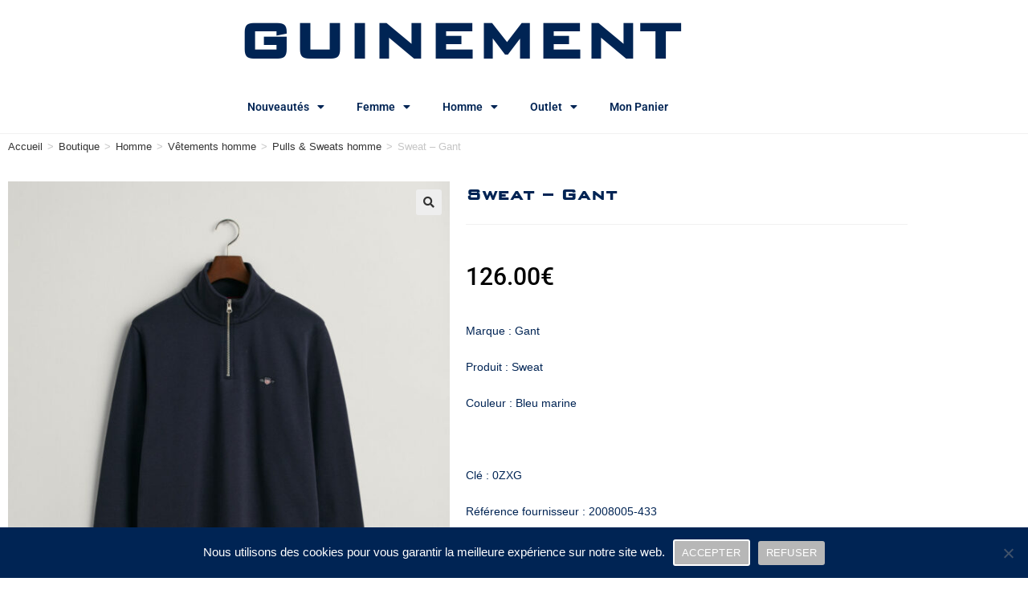

--- FILE ---
content_type: text/html; charset=UTF-8
request_url: https://guinement.com/boutique/sweat-gant-11/
body_size: 36757
content:
<!DOCTYPE html>
<html class="html" lang="fr-FR">
<head>
	<meta charset="UTF-8">
	<link rel="profile" href="https://gmpg.org/xfn/11">

	<meta name='robots' content='index, follow, max-image-preview:large, max-snippet:-1, max-video-preview:-1' />
	<style>img:is([sizes="auto" i], [sizes^="auto," i]) { contain-intrinsic-size: 3000px 1500px }</style>
	<meta name="viewport" content="width=device-width, initial-scale=1">
	<!-- This site is optimized with the Yoast SEO plugin v26.8 - https://yoast.com/product/yoast-seo-wordpress/ -->
	<title>Sweat - Gant | Boutiques Guinement</title>
	<meta name="description" content="Cliquez ici pour découvrir Sweat - Gant sur notre boutique en ligne. Livraison Offerte, Paiements Sécurisés." />
	<link rel="canonical" href="https://guinement.com/boutique/sweat-gant-11/" />
	<meta property="og:locale" content="fr_FR" />
	<meta property="og:type" content="article" />
	<meta property="og:title" content="Sweat - Gant | Boutiques Guinement" />
	<meta property="og:description" content="Cliquez ici pour découvrir Sweat - Gant sur notre boutique en ligne. Livraison Offerte, Paiements Sécurisés." />
	<meta property="og:url" content="https://guinement.com/boutique/sweat-gant-11/" />
	<meta property="og:site_name" content="Boutiques Guinement" />
	<meta property="article:publisher" content="https://www.facebook.com/profile.php?id=100054247730455" />
	<meta property="article:modified_time" content="2026-01-21T19:15:06+00:00" />
	<meta property="og:image" content="https://guinement.com/wp-content/uploads/2024/02/Sweat-shirt-demi-zip-Shield-2.jpg" />
	<meta property="og:image:width" content="1440" />
	<meta property="og:image:height" content="1800" />
	<meta property="og:image:type" content="image/jpeg" />
	<meta name="twitter:card" content="summary_large_image" />
	<meta name="twitter:label1" content="Durée de lecture estimée" />
	<meta name="twitter:data1" content="1 minute" />
	<script type="application/ld+json" class="yoast-schema-graph">{"@context":"https://schema.org","@graph":[{"@type":"WebPage","@id":"https://guinement.com/boutique/sweat-gant-11/","url":"https://guinement.com/boutique/sweat-gant-11/","name":"Sweat - Gant | Boutiques Guinement","isPartOf":{"@id":"https://guinement.com/#website"},"primaryImageOfPage":{"@id":"https://guinement.com/boutique/sweat-gant-11/#primaryimage"},"image":{"@id":"https://guinement.com/boutique/sweat-gant-11/#primaryimage"},"thumbnailUrl":"https://guinement.com/wp-content/uploads/2024/02/Sweat-shirt-demi-zip-Shield-2.jpg","datePublished":"2024-02-08T19:20:40+00:00","dateModified":"2026-01-21T19:15:06+00:00","description":"Cliquez ici pour découvrir Sweat - Gant sur notre boutique en ligne. Livraison Offerte, Paiements Sécurisés.","breadcrumb":{"@id":"https://guinement.com/boutique/sweat-gant-11/#breadcrumb"},"inLanguage":"fr-FR","potentialAction":[{"@type":"ReadAction","target":["https://guinement.com/boutique/sweat-gant-11/"]}]},{"@type":"ImageObject","inLanguage":"fr-FR","@id":"https://guinement.com/boutique/sweat-gant-11/#primaryimage","url":"https://guinement.com/wp-content/uploads/2024/02/Sweat-shirt-demi-zip-Shield-2.jpg","contentUrl":"https://guinement.com/wp-content/uploads/2024/02/Sweat-shirt-demi-zip-Shield-2.jpg","width":1440,"height":1800},{"@type":"BreadcrumbList","@id":"https://guinement.com/boutique/sweat-gant-11/#breadcrumb","itemListElement":[{"@type":"ListItem","position":1,"name":"Accueil","item":"https://guinement.com/"},{"@type":"ListItem","position":2,"name":"Boutique","item":"https://guinement.com/boutique/"},{"@type":"ListItem","position":3,"name":"Sweat &#8211; Gant"}]},{"@type":"WebSite","@id":"https://guinement.com/#website","url":"https://guinement.com/","name":"Boutiques Guinement","description":"","publisher":{"@id":"https://guinement.com/#organization"},"potentialAction":[{"@type":"SearchAction","target":{"@type":"EntryPoint","urlTemplate":"https://guinement.com/?s={search_term_string}"},"query-input":{"@type":"PropertyValueSpecification","valueRequired":true,"valueName":"search_term_string"}}],"inLanguage":"fr-FR"},{"@type":"Organization","@id":"https://guinement.com/#organization","name":"Boutiques Guinement","url":"https://guinement.com/","logo":{"@type":"ImageObject","inLanguage":"fr-FR","@id":"https://guinement.com/#/schema/logo/image/","url":"https://guinement.com/wp-content/uploads/2021/09/cropped-logo_guinement.jpg","contentUrl":"https://guinement.com/wp-content/uploads/2021/09/cropped-logo_guinement.jpg","width":414,"height":96,"caption":"Boutiques Guinement"},"image":{"@id":"https://guinement.com/#/schema/logo/image/"},"sameAs":["https://www.facebook.com/profile.php?id=100054247730455","https://www.instagram.com/boutiquesguinement/?hl=fr"]}]}</script>
	<!-- / Yoast SEO plugin. -->


<link rel='dns-prefetch' href='//cdn.jsdelivr.net' />
<link rel="alternate" type="application/rss+xml" title="Boutiques Guinement &raquo; Flux" href="https://guinement.com/feed/" />
<link rel="alternate" type="application/rss+xml" title="Boutiques Guinement &raquo; Flux des commentaires" href="https://guinement.com/comments/feed/" />
		<!-- This site uses the Google Analytics by MonsterInsights plugin v9.11.1 - Using Analytics tracking - https://www.monsterinsights.com/ -->
							<script src="//www.googletagmanager.com/gtag/js?id=G-F146NZ0EE0"  data-cfasync="false" data-wpfc-render="false" async></script>
			<script data-cfasync="false" data-wpfc-render="false">
				var mi_version = '9.11.1';
				var mi_track_user = true;
				var mi_no_track_reason = '';
								var MonsterInsightsDefaultLocations = {"page_location":"https:\/\/guinement.com\/boutique\/sweat-gant-11\/"};
								if ( typeof MonsterInsightsPrivacyGuardFilter === 'function' ) {
					var MonsterInsightsLocations = (typeof MonsterInsightsExcludeQuery === 'object') ? MonsterInsightsPrivacyGuardFilter( MonsterInsightsExcludeQuery ) : MonsterInsightsPrivacyGuardFilter( MonsterInsightsDefaultLocations );
				} else {
					var MonsterInsightsLocations = (typeof MonsterInsightsExcludeQuery === 'object') ? MonsterInsightsExcludeQuery : MonsterInsightsDefaultLocations;
				}

								var disableStrs = [
										'ga-disable-G-F146NZ0EE0',
									];

				/* Function to detect opted out users */
				function __gtagTrackerIsOptedOut() {
					for (var index = 0; index < disableStrs.length; index++) {
						if (document.cookie.indexOf(disableStrs[index] + '=true') > -1) {
							return true;
						}
					}

					return false;
				}

				/* Disable tracking if the opt-out cookie exists. */
				if (__gtagTrackerIsOptedOut()) {
					for (var index = 0; index < disableStrs.length; index++) {
						window[disableStrs[index]] = true;
					}
				}

				/* Opt-out function */
				function __gtagTrackerOptout() {
					for (var index = 0; index < disableStrs.length; index++) {
						document.cookie = disableStrs[index] + '=true; expires=Thu, 31 Dec 2099 23:59:59 UTC; path=/';
						window[disableStrs[index]] = true;
					}
				}

				if ('undefined' === typeof gaOptout) {
					function gaOptout() {
						__gtagTrackerOptout();
					}
				}
								window.dataLayer = window.dataLayer || [];

				window.MonsterInsightsDualTracker = {
					helpers: {},
					trackers: {},
				};
				if (mi_track_user) {
					function __gtagDataLayer() {
						dataLayer.push(arguments);
					}

					function __gtagTracker(type, name, parameters) {
						if (!parameters) {
							parameters = {};
						}

						if (parameters.send_to) {
							__gtagDataLayer.apply(null, arguments);
							return;
						}

						if (type === 'event') {
														parameters.send_to = monsterinsights_frontend.v4_id;
							var hookName = name;
							if (typeof parameters['event_category'] !== 'undefined') {
								hookName = parameters['event_category'] + ':' + name;
							}

							if (typeof MonsterInsightsDualTracker.trackers[hookName] !== 'undefined') {
								MonsterInsightsDualTracker.trackers[hookName](parameters);
							} else {
								__gtagDataLayer('event', name, parameters);
							}
							
						} else {
							__gtagDataLayer.apply(null, arguments);
						}
					}

					__gtagTracker('js', new Date());
					__gtagTracker('set', {
						'developer_id.dZGIzZG': true,
											});
					if ( MonsterInsightsLocations.page_location ) {
						__gtagTracker('set', MonsterInsightsLocations);
					}
										__gtagTracker('config', 'G-F146NZ0EE0', {"forceSSL":"true","link_attribution":"true"} );
										window.gtag = __gtagTracker;										(function () {
						/* https://developers.google.com/analytics/devguides/collection/analyticsjs/ */
						/* ga and __gaTracker compatibility shim. */
						var noopfn = function () {
							return null;
						};
						var newtracker = function () {
							return new Tracker();
						};
						var Tracker = function () {
							return null;
						};
						var p = Tracker.prototype;
						p.get = noopfn;
						p.set = noopfn;
						p.send = function () {
							var args = Array.prototype.slice.call(arguments);
							args.unshift('send');
							__gaTracker.apply(null, args);
						};
						var __gaTracker = function () {
							var len = arguments.length;
							if (len === 0) {
								return;
							}
							var f = arguments[len - 1];
							if (typeof f !== 'object' || f === null || typeof f.hitCallback !== 'function') {
								if ('send' === arguments[0]) {
									var hitConverted, hitObject = false, action;
									if ('event' === arguments[1]) {
										if ('undefined' !== typeof arguments[3]) {
											hitObject = {
												'eventAction': arguments[3],
												'eventCategory': arguments[2],
												'eventLabel': arguments[4],
												'value': arguments[5] ? arguments[5] : 1,
											}
										}
									}
									if ('pageview' === arguments[1]) {
										if ('undefined' !== typeof arguments[2]) {
											hitObject = {
												'eventAction': 'page_view',
												'page_path': arguments[2],
											}
										}
									}
									if (typeof arguments[2] === 'object') {
										hitObject = arguments[2];
									}
									if (typeof arguments[5] === 'object') {
										Object.assign(hitObject, arguments[5]);
									}
									if ('undefined' !== typeof arguments[1].hitType) {
										hitObject = arguments[1];
										if ('pageview' === hitObject.hitType) {
											hitObject.eventAction = 'page_view';
										}
									}
									if (hitObject) {
										action = 'timing' === arguments[1].hitType ? 'timing_complete' : hitObject.eventAction;
										hitConverted = mapArgs(hitObject);
										__gtagTracker('event', action, hitConverted);
									}
								}
								return;
							}

							function mapArgs(args) {
								var arg, hit = {};
								var gaMap = {
									'eventCategory': 'event_category',
									'eventAction': 'event_action',
									'eventLabel': 'event_label',
									'eventValue': 'event_value',
									'nonInteraction': 'non_interaction',
									'timingCategory': 'event_category',
									'timingVar': 'name',
									'timingValue': 'value',
									'timingLabel': 'event_label',
									'page': 'page_path',
									'location': 'page_location',
									'title': 'page_title',
									'referrer' : 'page_referrer',
								};
								for (arg in args) {
																		if (!(!args.hasOwnProperty(arg) || !gaMap.hasOwnProperty(arg))) {
										hit[gaMap[arg]] = args[arg];
									} else {
										hit[arg] = args[arg];
									}
								}
								return hit;
							}

							try {
								f.hitCallback();
							} catch (ex) {
							}
						};
						__gaTracker.create = newtracker;
						__gaTracker.getByName = newtracker;
						__gaTracker.getAll = function () {
							return [];
						};
						__gaTracker.remove = noopfn;
						__gaTracker.loaded = true;
						window['__gaTracker'] = __gaTracker;
					})();
									} else {
										console.log("");
					(function () {
						function __gtagTracker() {
							return null;
						}

						window['__gtagTracker'] = __gtagTracker;
						window['gtag'] = __gtagTracker;
					})();
									}
			</script>
							<!-- / Google Analytics by MonsterInsights -->
		<script>
window._wpemojiSettings = {"baseUrl":"https:\/\/s.w.org\/images\/core\/emoji\/16.0.1\/72x72\/","ext":".png","svgUrl":"https:\/\/s.w.org\/images\/core\/emoji\/16.0.1\/svg\/","svgExt":".svg","source":{"concatemoji":"https:\/\/guinement.com\/wp-includes\/js\/wp-emoji-release.min.js?ver=6.8.3"}};
/*! This file is auto-generated */
!function(s,n){var o,i,e;function c(e){try{var t={supportTests:e,timestamp:(new Date).valueOf()};sessionStorage.setItem(o,JSON.stringify(t))}catch(e){}}function p(e,t,n){e.clearRect(0,0,e.canvas.width,e.canvas.height),e.fillText(t,0,0);var t=new Uint32Array(e.getImageData(0,0,e.canvas.width,e.canvas.height).data),a=(e.clearRect(0,0,e.canvas.width,e.canvas.height),e.fillText(n,0,0),new Uint32Array(e.getImageData(0,0,e.canvas.width,e.canvas.height).data));return t.every(function(e,t){return e===a[t]})}function u(e,t){e.clearRect(0,0,e.canvas.width,e.canvas.height),e.fillText(t,0,0);for(var n=e.getImageData(16,16,1,1),a=0;a<n.data.length;a++)if(0!==n.data[a])return!1;return!0}function f(e,t,n,a){switch(t){case"flag":return n(e,"\ud83c\udff3\ufe0f\u200d\u26a7\ufe0f","\ud83c\udff3\ufe0f\u200b\u26a7\ufe0f")?!1:!n(e,"\ud83c\udde8\ud83c\uddf6","\ud83c\udde8\u200b\ud83c\uddf6")&&!n(e,"\ud83c\udff4\udb40\udc67\udb40\udc62\udb40\udc65\udb40\udc6e\udb40\udc67\udb40\udc7f","\ud83c\udff4\u200b\udb40\udc67\u200b\udb40\udc62\u200b\udb40\udc65\u200b\udb40\udc6e\u200b\udb40\udc67\u200b\udb40\udc7f");case"emoji":return!a(e,"\ud83e\udedf")}return!1}function g(e,t,n,a){var r="undefined"!=typeof WorkerGlobalScope&&self instanceof WorkerGlobalScope?new OffscreenCanvas(300,150):s.createElement("canvas"),o=r.getContext("2d",{willReadFrequently:!0}),i=(o.textBaseline="top",o.font="600 32px Arial",{});return e.forEach(function(e){i[e]=t(o,e,n,a)}),i}function t(e){var t=s.createElement("script");t.src=e,t.defer=!0,s.head.appendChild(t)}"undefined"!=typeof Promise&&(o="wpEmojiSettingsSupports",i=["flag","emoji"],n.supports={everything:!0,everythingExceptFlag:!0},e=new Promise(function(e){s.addEventListener("DOMContentLoaded",e,{once:!0})}),new Promise(function(t){var n=function(){try{var e=JSON.parse(sessionStorage.getItem(o));if("object"==typeof e&&"number"==typeof e.timestamp&&(new Date).valueOf()<e.timestamp+604800&&"object"==typeof e.supportTests)return e.supportTests}catch(e){}return null}();if(!n){if("undefined"!=typeof Worker&&"undefined"!=typeof OffscreenCanvas&&"undefined"!=typeof URL&&URL.createObjectURL&&"undefined"!=typeof Blob)try{var e="postMessage("+g.toString()+"("+[JSON.stringify(i),f.toString(),p.toString(),u.toString()].join(",")+"));",a=new Blob([e],{type:"text/javascript"}),r=new Worker(URL.createObjectURL(a),{name:"wpTestEmojiSupports"});return void(r.onmessage=function(e){c(n=e.data),r.terminate(),t(n)})}catch(e){}c(n=g(i,f,p,u))}t(n)}).then(function(e){for(var t in e)n.supports[t]=e[t],n.supports.everything=n.supports.everything&&n.supports[t],"flag"!==t&&(n.supports.everythingExceptFlag=n.supports.everythingExceptFlag&&n.supports[t]);n.supports.everythingExceptFlag=n.supports.everythingExceptFlag&&!n.supports.flag,n.DOMReady=!1,n.readyCallback=function(){n.DOMReady=!0}}).then(function(){return e}).then(function(){var e;n.supports.everything||(n.readyCallback(),(e=n.source||{}).concatemoji?t(e.concatemoji):e.wpemoji&&e.twemoji&&(t(e.twemoji),t(e.wpemoji)))}))}((window,document),window._wpemojiSettings);
</script>
<link rel='stylesheet' id='font-awesome-css' href='https://guinement.com/wp-content/themes/oceanwp/assets/fonts/fontawesome/css/all.min.css?ver=6.7.2' media='all' />
<link rel='stylesheet' id='formidable-css' href='https://guinement.com/wp-content/plugins/formidable/css/formidableforms.css?ver=1141103' media='all' />
<link rel='stylesheet' id='alma-widget-block-frontend-css' href='https://guinement.com/wp-content/plugins/alma-gateway-for-woocommerce//build/alma-widget-block/alma-widget-block-view.css?ver=5.16.1' media='all' />
<link rel='stylesheet' id='alma-widget-block-frontend-cdn-css' href='https://cdn.jsdelivr.net/npm/@alma/widgets@4.X.X/dist/widgets.min.css?ver=4.x.x' media='all' />
<link rel='stylesheet' id='berocket_aapf_widget-style-css' href='https://guinement.com/wp-content/plugins/woocommerce-ajax-filters/assets/frontend/css/fullmain.min.css?ver=3.1.9.6' media='all' />
<style id='cf-frontend-style-inline-css'>
@font-face {
	font-family: 'Bank_Gothic';
	font-weight: 500;
	src: url('https://guinement.com/wp-content/uploads/2024/02/BankGothic-Md-BT.ttf') format('truetype');
}
</style>
<link rel='stylesheet' id='hfe-widgets-style-css' href='https://guinement.com/wp-content/plugins/header-footer-elementor/inc/widgets-css/frontend.css?ver=2.8.1' media='all' />
<link rel='stylesheet' id='hfe-woo-product-grid-css' href='https://guinement.com/wp-content/plugins/header-footer-elementor/inc/widgets-css/woo-products.css?ver=2.8.1' media='all' />
<style id='wp-emoji-styles-inline-css'>

	img.wp-smiley, img.emoji {
		display: inline !important;
		border: none !important;
		box-shadow: none !important;
		height: 1em !important;
		width: 1em !important;
		margin: 0 0.07em !important;
		vertical-align: -0.1em !important;
		background: none !important;
		padding: 0 !important;
	}
</style>
<link rel='stylesheet' id='wp-block-library-css' href='https://guinement.com/wp-includes/css/dist/block-library/style.min.css?ver=6.8.3' media='all' />
<style id='wp-block-library-theme-inline-css'>
.wp-block-audio :where(figcaption){color:#555;font-size:13px;text-align:center}.is-dark-theme .wp-block-audio :where(figcaption){color:#ffffffa6}.wp-block-audio{margin:0 0 1em}.wp-block-code{border:1px solid #ccc;border-radius:4px;font-family:Menlo,Consolas,monaco,monospace;padding:.8em 1em}.wp-block-embed :where(figcaption){color:#555;font-size:13px;text-align:center}.is-dark-theme .wp-block-embed :where(figcaption){color:#ffffffa6}.wp-block-embed{margin:0 0 1em}.blocks-gallery-caption{color:#555;font-size:13px;text-align:center}.is-dark-theme .blocks-gallery-caption{color:#ffffffa6}:root :where(.wp-block-image figcaption){color:#555;font-size:13px;text-align:center}.is-dark-theme :root :where(.wp-block-image figcaption){color:#ffffffa6}.wp-block-image{margin:0 0 1em}.wp-block-pullquote{border-bottom:4px solid;border-top:4px solid;color:currentColor;margin-bottom:1.75em}.wp-block-pullquote cite,.wp-block-pullquote footer,.wp-block-pullquote__citation{color:currentColor;font-size:.8125em;font-style:normal;text-transform:uppercase}.wp-block-quote{border-left:.25em solid;margin:0 0 1.75em;padding-left:1em}.wp-block-quote cite,.wp-block-quote footer{color:currentColor;font-size:.8125em;font-style:normal;position:relative}.wp-block-quote:where(.has-text-align-right){border-left:none;border-right:.25em solid;padding-left:0;padding-right:1em}.wp-block-quote:where(.has-text-align-center){border:none;padding-left:0}.wp-block-quote.is-large,.wp-block-quote.is-style-large,.wp-block-quote:where(.is-style-plain){border:none}.wp-block-search .wp-block-search__label{font-weight:700}.wp-block-search__button{border:1px solid #ccc;padding:.375em .625em}:where(.wp-block-group.has-background){padding:1.25em 2.375em}.wp-block-separator.has-css-opacity{opacity:.4}.wp-block-separator{border:none;border-bottom:2px solid;margin-left:auto;margin-right:auto}.wp-block-separator.has-alpha-channel-opacity{opacity:1}.wp-block-separator:not(.is-style-wide):not(.is-style-dots){width:100px}.wp-block-separator.has-background:not(.is-style-dots){border-bottom:none;height:1px}.wp-block-separator.has-background:not(.is-style-wide):not(.is-style-dots){height:2px}.wp-block-table{margin:0 0 1em}.wp-block-table td,.wp-block-table th{word-break:normal}.wp-block-table :where(figcaption){color:#555;font-size:13px;text-align:center}.is-dark-theme .wp-block-table :where(figcaption){color:#ffffffa6}.wp-block-video :where(figcaption){color:#555;font-size:13px;text-align:center}.is-dark-theme .wp-block-video :where(figcaption){color:#ffffffa6}.wp-block-video{margin:0 0 1em}:root :where(.wp-block-template-part.has-background){margin-bottom:0;margin-top:0;padding:1.25em 2.375em}
</style>
<style id='classic-theme-styles-inline-css'>
/*! This file is auto-generated */
.wp-block-button__link{color:#fff;background-color:#32373c;border-radius:9999px;box-shadow:none;text-decoration:none;padding:calc(.667em + 2px) calc(1.333em + 2px);font-size:1.125em}.wp-block-file__button{background:#32373c;color:#fff;text-decoration:none}
</style>
<style id='global-styles-inline-css'>
:root{--wp--preset--aspect-ratio--square: 1;--wp--preset--aspect-ratio--4-3: 4/3;--wp--preset--aspect-ratio--3-4: 3/4;--wp--preset--aspect-ratio--3-2: 3/2;--wp--preset--aspect-ratio--2-3: 2/3;--wp--preset--aspect-ratio--16-9: 16/9;--wp--preset--aspect-ratio--9-16: 9/16;--wp--preset--color--black: #000000;--wp--preset--color--cyan-bluish-gray: #abb8c3;--wp--preset--color--white: #ffffff;--wp--preset--color--pale-pink: #f78da7;--wp--preset--color--vivid-red: #cf2e2e;--wp--preset--color--luminous-vivid-orange: #ff6900;--wp--preset--color--luminous-vivid-amber: #fcb900;--wp--preset--color--light-green-cyan: #7bdcb5;--wp--preset--color--vivid-green-cyan: #00d084;--wp--preset--color--pale-cyan-blue: #8ed1fc;--wp--preset--color--vivid-cyan-blue: #0693e3;--wp--preset--color--vivid-purple: #9b51e0;--wp--preset--gradient--vivid-cyan-blue-to-vivid-purple: linear-gradient(135deg,rgba(6,147,227,1) 0%,rgb(155,81,224) 100%);--wp--preset--gradient--light-green-cyan-to-vivid-green-cyan: linear-gradient(135deg,rgb(122,220,180) 0%,rgb(0,208,130) 100%);--wp--preset--gradient--luminous-vivid-amber-to-luminous-vivid-orange: linear-gradient(135deg,rgba(252,185,0,1) 0%,rgba(255,105,0,1) 100%);--wp--preset--gradient--luminous-vivid-orange-to-vivid-red: linear-gradient(135deg,rgba(255,105,0,1) 0%,rgb(207,46,46) 100%);--wp--preset--gradient--very-light-gray-to-cyan-bluish-gray: linear-gradient(135deg,rgb(238,238,238) 0%,rgb(169,184,195) 100%);--wp--preset--gradient--cool-to-warm-spectrum: linear-gradient(135deg,rgb(74,234,220) 0%,rgb(151,120,209) 20%,rgb(207,42,186) 40%,rgb(238,44,130) 60%,rgb(251,105,98) 80%,rgb(254,248,76) 100%);--wp--preset--gradient--blush-light-purple: linear-gradient(135deg,rgb(255,206,236) 0%,rgb(152,150,240) 100%);--wp--preset--gradient--blush-bordeaux: linear-gradient(135deg,rgb(254,205,165) 0%,rgb(254,45,45) 50%,rgb(107,0,62) 100%);--wp--preset--gradient--luminous-dusk: linear-gradient(135deg,rgb(255,203,112) 0%,rgb(199,81,192) 50%,rgb(65,88,208) 100%);--wp--preset--gradient--pale-ocean: linear-gradient(135deg,rgb(255,245,203) 0%,rgb(182,227,212) 50%,rgb(51,167,181) 100%);--wp--preset--gradient--electric-grass: linear-gradient(135deg,rgb(202,248,128) 0%,rgb(113,206,126) 100%);--wp--preset--gradient--midnight: linear-gradient(135deg,rgb(2,3,129) 0%,rgb(40,116,252) 100%);--wp--preset--font-size--small: 13px;--wp--preset--font-size--medium: 20px;--wp--preset--font-size--large: 36px;--wp--preset--font-size--x-large: 42px;--wp--preset--spacing--20: 0.44rem;--wp--preset--spacing--30: 0.67rem;--wp--preset--spacing--40: 1rem;--wp--preset--spacing--50: 1.5rem;--wp--preset--spacing--60: 2.25rem;--wp--preset--spacing--70: 3.38rem;--wp--preset--spacing--80: 5.06rem;--wp--preset--shadow--natural: 6px 6px 9px rgba(0, 0, 0, 0.2);--wp--preset--shadow--deep: 12px 12px 50px rgba(0, 0, 0, 0.4);--wp--preset--shadow--sharp: 6px 6px 0px rgba(0, 0, 0, 0.2);--wp--preset--shadow--outlined: 6px 6px 0px -3px rgba(255, 255, 255, 1), 6px 6px rgba(0, 0, 0, 1);--wp--preset--shadow--crisp: 6px 6px 0px rgba(0, 0, 0, 1);}:where(.is-layout-flex){gap: 0.5em;}:where(.is-layout-grid){gap: 0.5em;}body .is-layout-flex{display: flex;}.is-layout-flex{flex-wrap: wrap;align-items: center;}.is-layout-flex > :is(*, div){margin: 0;}body .is-layout-grid{display: grid;}.is-layout-grid > :is(*, div){margin: 0;}:where(.wp-block-columns.is-layout-flex){gap: 2em;}:where(.wp-block-columns.is-layout-grid){gap: 2em;}:where(.wp-block-post-template.is-layout-flex){gap: 1.25em;}:where(.wp-block-post-template.is-layout-grid){gap: 1.25em;}.has-black-color{color: var(--wp--preset--color--black) !important;}.has-cyan-bluish-gray-color{color: var(--wp--preset--color--cyan-bluish-gray) !important;}.has-white-color{color: var(--wp--preset--color--white) !important;}.has-pale-pink-color{color: var(--wp--preset--color--pale-pink) !important;}.has-vivid-red-color{color: var(--wp--preset--color--vivid-red) !important;}.has-luminous-vivid-orange-color{color: var(--wp--preset--color--luminous-vivid-orange) !important;}.has-luminous-vivid-amber-color{color: var(--wp--preset--color--luminous-vivid-amber) !important;}.has-light-green-cyan-color{color: var(--wp--preset--color--light-green-cyan) !important;}.has-vivid-green-cyan-color{color: var(--wp--preset--color--vivid-green-cyan) !important;}.has-pale-cyan-blue-color{color: var(--wp--preset--color--pale-cyan-blue) !important;}.has-vivid-cyan-blue-color{color: var(--wp--preset--color--vivid-cyan-blue) !important;}.has-vivid-purple-color{color: var(--wp--preset--color--vivid-purple) !important;}.has-black-background-color{background-color: var(--wp--preset--color--black) !important;}.has-cyan-bluish-gray-background-color{background-color: var(--wp--preset--color--cyan-bluish-gray) !important;}.has-white-background-color{background-color: var(--wp--preset--color--white) !important;}.has-pale-pink-background-color{background-color: var(--wp--preset--color--pale-pink) !important;}.has-vivid-red-background-color{background-color: var(--wp--preset--color--vivid-red) !important;}.has-luminous-vivid-orange-background-color{background-color: var(--wp--preset--color--luminous-vivid-orange) !important;}.has-luminous-vivid-amber-background-color{background-color: var(--wp--preset--color--luminous-vivid-amber) !important;}.has-light-green-cyan-background-color{background-color: var(--wp--preset--color--light-green-cyan) !important;}.has-vivid-green-cyan-background-color{background-color: var(--wp--preset--color--vivid-green-cyan) !important;}.has-pale-cyan-blue-background-color{background-color: var(--wp--preset--color--pale-cyan-blue) !important;}.has-vivid-cyan-blue-background-color{background-color: var(--wp--preset--color--vivid-cyan-blue) !important;}.has-vivid-purple-background-color{background-color: var(--wp--preset--color--vivid-purple) !important;}.has-black-border-color{border-color: var(--wp--preset--color--black) !important;}.has-cyan-bluish-gray-border-color{border-color: var(--wp--preset--color--cyan-bluish-gray) !important;}.has-white-border-color{border-color: var(--wp--preset--color--white) !important;}.has-pale-pink-border-color{border-color: var(--wp--preset--color--pale-pink) !important;}.has-vivid-red-border-color{border-color: var(--wp--preset--color--vivid-red) !important;}.has-luminous-vivid-orange-border-color{border-color: var(--wp--preset--color--luminous-vivid-orange) !important;}.has-luminous-vivid-amber-border-color{border-color: var(--wp--preset--color--luminous-vivid-amber) !important;}.has-light-green-cyan-border-color{border-color: var(--wp--preset--color--light-green-cyan) !important;}.has-vivid-green-cyan-border-color{border-color: var(--wp--preset--color--vivid-green-cyan) !important;}.has-pale-cyan-blue-border-color{border-color: var(--wp--preset--color--pale-cyan-blue) !important;}.has-vivid-cyan-blue-border-color{border-color: var(--wp--preset--color--vivid-cyan-blue) !important;}.has-vivid-purple-border-color{border-color: var(--wp--preset--color--vivid-purple) !important;}.has-vivid-cyan-blue-to-vivid-purple-gradient-background{background: var(--wp--preset--gradient--vivid-cyan-blue-to-vivid-purple) !important;}.has-light-green-cyan-to-vivid-green-cyan-gradient-background{background: var(--wp--preset--gradient--light-green-cyan-to-vivid-green-cyan) !important;}.has-luminous-vivid-amber-to-luminous-vivid-orange-gradient-background{background: var(--wp--preset--gradient--luminous-vivid-amber-to-luminous-vivid-orange) !important;}.has-luminous-vivid-orange-to-vivid-red-gradient-background{background: var(--wp--preset--gradient--luminous-vivid-orange-to-vivid-red) !important;}.has-very-light-gray-to-cyan-bluish-gray-gradient-background{background: var(--wp--preset--gradient--very-light-gray-to-cyan-bluish-gray) !important;}.has-cool-to-warm-spectrum-gradient-background{background: var(--wp--preset--gradient--cool-to-warm-spectrum) !important;}.has-blush-light-purple-gradient-background{background: var(--wp--preset--gradient--blush-light-purple) !important;}.has-blush-bordeaux-gradient-background{background: var(--wp--preset--gradient--blush-bordeaux) !important;}.has-luminous-dusk-gradient-background{background: var(--wp--preset--gradient--luminous-dusk) !important;}.has-pale-ocean-gradient-background{background: var(--wp--preset--gradient--pale-ocean) !important;}.has-electric-grass-gradient-background{background: var(--wp--preset--gradient--electric-grass) !important;}.has-midnight-gradient-background{background: var(--wp--preset--gradient--midnight) !important;}.has-small-font-size{font-size: var(--wp--preset--font-size--small) !important;}.has-medium-font-size{font-size: var(--wp--preset--font-size--medium) !important;}.has-large-font-size{font-size: var(--wp--preset--font-size--large) !important;}.has-x-large-font-size{font-size: var(--wp--preset--font-size--x-large) !important;}
:where(.wp-block-post-template.is-layout-flex){gap: 1.25em;}:where(.wp-block-post-template.is-layout-grid){gap: 1.25em;}
:where(.wp-block-columns.is-layout-flex){gap: 2em;}:where(.wp-block-columns.is-layout-grid){gap: 2em;}
:root :where(.wp-block-pullquote){font-size: 1.5em;line-height: 1.6;}
</style>
<link rel='stylesheet' id='cookie-notice-front-css' href='https://guinement.com/wp-content/plugins/cookie-notice/css/front.min.css?ver=2.5.11' media='all' />
<link rel='stylesheet' id='photoswipe-css' href='https://guinement.com/wp-content/plugins/woocommerce/assets/css/photoswipe/photoswipe.min.css?ver=10.4.3' media='all' />
<link rel='stylesheet' id='photoswipe-default-skin-css' href='https://guinement.com/wp-content/plugins/woocommerce/assets/css/photoswipe/default-skin/default-skin.min.css?ver=10.4.3' media='all' />
<style id='woocommerce-inline-inline-css'>
.woocommerce form .form-row .required { visibility: visible; }
</style>
<link rel='stylesheet' id='hfe-style-css' href='https://guinement.com/wp-content/plugins/header-footer-elementor/assets/css/header-footer-elementor.css?ver=2.8.1' media='all' />
<link rel='stylesheet' id='elementor-icons-css' href='https://guinement.com/wp-content/plugins/elementor/assets/lib/eicons/css/elementor-icons.min.css?ver=5.46.0' media='all' />
<link rel='stylesheet' id='elementor-frontend-css' href='https://guinement.com/wp-content/plugins/elementor/assets/css/frontend.min.css?ver=3.34.2' media='all' />
<style id='elementor-frontend-inline-css'>
@-webkit-keyframes ha_fadeIn{0%{opacity:0}to{opacity:1}}@keyframes ha_fadeIn{0%{opacity:0}to{opacity:1}}@-webkit-keyframes ha_zoomIn{0%{opacity:0;-webkit-transform:scale3d(.3,.3,.3);transform:scale3d(.3,.3,.3)}50%{opacity:1}}@keyframes ha_zoomIn{0%{opacity:0;-webkit-transform:scale3d(.3,.3,.3);transform:scale3d(.3,.3,.3)}50%{opacity:1}}@-webkit-keyframes ha_rollIn{0%{opacity:0;-webkit-transform:translate3d(-100%,0,0) rotate3d(0,0,1,-120deg);transform:translate3d(-100%,0,0) rotate3d(0,0,1,-120deg)}to{opacity:1}}@keyframes ha_rollIn{0%{opacity:0;-webkit-transform:translate3d(-100%,0,0) rotate3d(0,0,1,-120deg);transform:translate3d(-100%,0,0) rotate3d(0,0,1,-120deg)}to{opacity:1}}@-webkit-keyframes ha_bounce{0%,20%,53%,to{-webkit-animation-timing-function:cubic-bezier(.215,.61,.355,1);animation-timing-function:cubic-bezier(.215,.61,.355,1)}40%,43%{-webkit-transform:translate3d(0,-30px,0) scaleY(1.1);transform:translate3d(0,-30px,0) scaleY(1.1);-webkit-animation-timing-function:cubic-bezier(.755,.05,.855,.06);animation-timing-function:cubic-bezier(.755,.05,.855,.06)}70%{-webkit-transform:translate3d(0,-15px,0) scaleY(1.05);transform:translate3d(0,-15px,0) scaleY(1.05);-webkit-animation-timing-function:cubic-bezier(.755,.05,.855,.06);animation-timing-function:cubic-bezier(.755,.05,.855,.06)}80%{-webkit-transition-timing-function:cubic-bezier(.215,.61,.355,1);transition-timing-function:cubic-bezier(.215,.61,.355,1);-webkit-transform:translate3d(0,0,0) scaleY(.95);transform:translate3d(0,0,0) scaleY(.95)}90%{-webkit-transform:translate3d(0,-4px,0) scaleY(1.02);transform:translate3d(0,-4px,0) scaleY(1.02)}}@keyframes ha_bounce{0%,20%,53%,to{-webkit-animation-timing-function:cubic-bezier(.215,.61,.355,1);animation-timing-function:cubic-bezier(.215,.61,.355,1)}40%,43%{-webkit-transform:translate3d(0,-30px,0) scaleY(1.1);transform:translate3d(0,-30px,0) scaleY(1.1);-webkit-animation-timing-function:cubic-bezier(.755,.05,.855,.06);animation-timing-function:cubic-bezier(.755,.05,.855,.06)}70%{-webkit-transform:translate3d(0,-15px,0) scaleY(1.05);transform:translate3d(0,-15px,0) scaleY(1.05);-webkit-animation-timing-function:cubic-bezier(.755,.05,.855,.06);animation-timing-function:cubic-bezier(.755,.05,.855,.06)}80%{-webkit-transition-timing-function:cubic-bezier(.215,.61,.355,1);transition-timing-function:cubic-bezier(.215,.61,.355,1);-webkit-transform:translate3d(0,0,0) scaleY(.95);transform:translate3d(0,0,0) scaleY(.95)}90%{-webkit-transform:translate3d(0,-4px,0) scaleY(1.02);transform:translate3d(0,-4px,0) scaleY(1.02)}}@-webkit-keyframes ha_bounceIn{0%,20%,40%,60%,80%,to{-webkit-animation-timing-function:cubic-bezier(.215,.61,.355,1);animation-timing-function:cubic-bezier(.215,.61,.355,1)}0%{opacity:0;-webkit-transform:scale3d(.3,.3,.3);transform:scale3d(.3,.3,.3)}20%{-webkit-transform:scale3d(1.1,1.1,1.1);transform:scale3d(1.1,1.1,1.1)}40%{-webkit-transform:scale3d(.9,.9,.9);transform:scale3d(.9,.9,.9)}60%{opacity:1;-webkit-transform:scale3d(1.03,1.03,1.03);transform:scale3d(1.03,1.03,1.03)}80%{-webkit-transform:scale3d(.97,.97,.97);transform:scale3d(.97,.97,.97)}to{opacity:1}}@keyframes ha_bounceIn{0%,20%,40%,60%,80%,to{-webkit-animation-timing-function:cubic-bezier(.215,.61,.355,1);animation-timing-function:cubic-bezier(.215,.61,.355,1)}0%{opacity:0;-webkit-transform:scale3d(.3,.3,.3);transform:scale3d(.3,.3,.3)}20%{-webkit-transform:scale3d(1.1,1.1,1.1);transform:scale3d(1.1,1.1,1.1)}40%{-webkit-transform:scale3d(.9,.9,.9);transform:scale3d(.9,.9,.9)}60%{opacity:1;-webkit-transform:scale3d(1.03,1.03,1.03);transform:scale3d(1.03,1.03,1.03)}80%{-webkit-transform:scale3d(.97,.97,.97);transform:scale3d(.97,.97,.97)}to{opacity:1}}@-webkit-keyframes ha_flipInX{0%{opacity:0;-webkit-transform:perspective(400px) rotate3d(1,0,0,90deg);transform:perspective(400px) rotate3d(1,0,0,90deg);-webkit-animation-timing-function:ease-in;animation-timing-function:ease-in}40%{-webkit-transform:perspective(400px) rotate3d(1,0,0,-20deg);transform:perspective(400px) rotate3d(1,0,0,-20deg);-webkit-animation-timing-function:ease-in;animation-timing-function:ease-in}60%{opacity:1;-webkit-transform:perspective(400px) rotate3d(1,0,0,10deg);transform:perspective(400px) rotate3d(1,0,0,10deg)}80%{-webkit-transform:perspective(400px) rotate3d(1,0,0,-5deg);transform:perspective(400px) rotate3d(1,0,0,-5deg)}}@keyframes ha_flipInX{0%{opacity:0;-webkit-transform:perspective(400px) rotate3d(1,0,0,90deg);transform:perspective(400px) rotate3d(1,0,0,90deg);-webkit-animation-timing-function:ease-in;animation-timing-function:ease-in}40%{-webkit-transform:perspective(400px) rotate3d(1,0,0,-20deg);transform:perspective(400px) rotate3d(1,0,0,-20deg);-webkit-animation-timing-function:ease-in;animation-timing-function:ease-in}60%{opacity:1;-webkit-transform:perspective(400px) rotate3d(1,0,0,10deg);transform:perspective(400px) rotate3d(1,0,0,10deg)}80%{-webkit-transform:perspective(400px) rotate3d(1,0,0,-5deg);transform:perspective(400px) rotate3d(1,0,0,-5deg)}}@-webkit-keyframes ha_flipInY{0%{opacity:0;-webkit-transform:perspective(400px) rotate3d(0,1,0,90deg);transform:perspective(400px) rotate3d(0,1,0,90deg);-webkit-animation-timing-function:ease-in;animation-timing-function:ease-in}40%{-webkit-transform:perspective(400px) rotate3d(0,1,0,-20deg);transform:perspective(400px) rotate3d(0,1,0,-20deg);-webkit-animation-timing-function:ease-in;animation-timing-function:ease-in}60%{opacity:1;-webkit-transform:perspective(400px) rotate3d(0,1,0,10deg);transform:perspective(400px) rotate3d(0,1,0,10deg)}80%{-webkit-transform:perspective(400px) rotate3d(0,1,0,-5deg);transform:perspective(400px) rotate3d(0,1,0,-5deg)}}@keyframes ha_flipInY{0%{opacity:0;-webkit-transform:perspective(400px) rotate3d(0,1,0,90deg);transform:perspective(400px) rotate3d(0,1,0,90deg);-webkit-animation-timing-function:ease-in;animation-timing-function:ease-in}40%{-webkit-transform:perspective(400px) rotate3d(0,1,0,-20deg);transform:perspective(400px) rotate3d(0,1,0,-20deg);-webkit-animation-timing-function:ease-in;animation-timing-function:ease-in}60%{opacity:1;-webkit-transform:perspective(400px) rotate3d(0,1,0,10deg);transform:perspective(400px) rotate3d(0,1,0,10deg)}80%{-webkit-transform:perspective(400px) rotate3d(0,1,0,-5deg);transform:perspective(400px) rotate3d(0,1,0,-5deg)}}@-webkit-keyframes ha_swing{20%{-webkit-transform:rotate3d(0,0,1,15deg);transform:rotate3d(0,0,1,15deg)}40%{-webkit-transform:rotate3d(0,0,1,-10deg);transform:rotate3d(0,0,1,-10deg)}60%{-webkit-transform:rotate3d(0,0,1,5deg);transform:rotate3d(0,0,1,5deg)}80%{-webkit-transform:rotate3d(0,0,1,-5deg);transform:rotate3d(0,0,1,-5deg)}}@keyframes ha_swing{20%{-webkit-transform:rotate3d(0,0,1,15deg);transform:rotate3d(0,0,1,15deg)}40%{-webkit-transform:rotate3d(0,0,1,-10deg);transform:rotate3d(0,0,1,-10deg)}60%{-webkit-transform:rotate3d(0,0,1,5deg);transform:rotate3d(0,0,1,5deg)}80%{-webkit-transform:rotate3d(0,0,1,-5deg);transform:rotate3d(0,0,1,-5deg)}}@-webkit-keyframes ha_slideInDown{0%{visibility:visible;-webkit-transform:translate3d(0,-100%,0);transform:translate3d(0,-100%,0)}}@keyframes ha_slideInDown{0%{visibility:visible;-webkit-transform:translate3d(0,-100%,0);transform:translate3d(0,-100%,0)}}@-webkit-keyframes ha_slideInUp{0%{visibility:visible;-webkit-transform:translate3d(0,100%,0);transform:translate3d(0,100%,0)}}@keyframes ha_slideInUp{0%{visibility:visible;-webkit-transform:translate3d(0,100%,0);transform:translate3d(0,100%,0)}}@-webkit-keyframes ha_slideInLeft{0%{visibility:visible;-webkit-transform:translate3d(-100%,0,0);transform:translate3d(-100%,0,0)}}@keyframes ha_slideInLeft{0%{visibility:visible;-webkit-transform:translate3d(-100%,0,0);transform:translate3d(-100%,0,0)}}@-webkit-keyframes ha_slideInRight{0%{visibility:visible;-webkit-transform:translate3d(100%,0,0);transform:translate3d(100%,0,0)}}@keyframes ha_slideInRight{0%{visibility:visible;-webkit-transform:translate3d(100%,0,0);transform:translate3d(100%,0,0)}}.ha_fadeIn{-webkit-animation-name:ha_fadeIn;animation-name:ha_fadeIn}.ha_zoomIn{-webkit-animation-name:ha_zoomIn;animation-name:ha_zoomIn}.ha_rollIn{-webkit-animation-name:ha_rollIn;animation-name:ha_rollIn}.ha_bounce{-webkit-transform-origin:center bottom;-ms-transform-origin:center bottom;transform-origin:center bottom;-webkit-animation-name:ha_bounce;animation-name:ha_bounce}.ha_bounceIn{-webkit-animation-name:ha_bounceIn;animation-name:ha_bounceIn;-webkit-animation-duration:.75s;-webkit-animation-duration:calc(var(--animate-duration)*.75);animation-duration:.75s;animation-duration:calc(var(--animate-duration)*.75)}.ha_flipInX,.ha_flipInY{-webkit-animation-name:ha_flipInX;animation-name:ha_flipInX;-webkit-backface-visibility:visible!important;backface-visibility:visible!important}.ha_flipInY{-webkit-animation-name:ha_flipInY;animation-name:ha_flipInY}.ha_swing{-webkit-transform-origin:top center;-ms-transform-origin:top center;transform-origin:top center;-webkit-animation-name:ha_swing;animation-name:ha_swing}.ha_slideInDown{-webkit-animation-name:ha_slideInDown;animation-name:ha_slideInDown}.ha_slideInUp{-webkit-animation-name:ha_slideInUp;animation-name:ha_slideInUp}.ha_slideInLeft{-webkit-animation-name:ha_slideInLeft;animation-name:ha_slideInLeft}.ha_slideInRight{-webkit-animation-name:ha_slideInRight;animation-name:ha_slideInRight}.ha-css-transform-yes{-webkit-transition-duration:var(--ha-tfx-transition-duration, .2s);transition-duration:var(--ha-tfx-transition-duration, .2s);-webkit-transition-property:-webkit-transform;transition-property:transform;transition-property:transform,-webkit-transform;-webkit-transform:translate(var(--ha-tfx-translate-x, 0),var(--ha-tfx-translate-y, 0)) scale(var(--ha-tfx-scale-x, 1),var(--ha-tfx-scale-y, 1)) skew(var(--ha-tfx-skew-x, 0),var(--ha-tfx-skew-y, 0)) rotateX(var(--ha-tfx-rotate-x, 0)) rotateY(var(--ha-tfx-rotate-y, 0)) rotateZ(var(--ha-tfx-rotate-z, 0));transform:translate(var(--ha-tfx-translate-x, 0),var(--ha-tfx-translate-y, 0)) scale(var(--ha-tfx-scale-x, 1),var(--ha-tfx-scale-y, 1)) skew(var(--ha-tfx-skew-x, 0),var(--ha-tfx-skew-y, 0)) rotateX(var(--ha-tfx-rotate-x, 0)) rotateY(var(--ha-tfx-rotate-y, 0)) rotateZ(var(--ha-tfx-rotate-z, 0))}.ha-css-transform-yes:hover{-webkit-transform:translate(var(--ha-tfx-translate-x-hover, var(--ha-tfx-translate-x, 0)),var(--ha-tfx-translate-y-hover, var(--ha-tfx-translate-y, 0))) scale(var(--ha-tfx-scale-x-hover, var(--ha-tfx-scale-x, 1)),var(--ha-tfx-scale-y-hover, var(--ha-tfx-scale-y, 1))) skew(var(--ha-tfx-skew-x-hover, var(--ha-tfx-skew-x, 0)),var(--ha-tfx-skew-y-hover, var(--ha-tfx-skew-y, 0))) rotateX(var(--ha-tfx-rotate-x-hover, var(--ha-tfx-rotate-x, 0))) rotateY(var(--ha-tfx-rotate-y-hover, var(--ha-tfx-rotate-y, 0))) rotateZ(var(--ha-tfx-rotate-z-hover, var(--ha-tfx-rotate-z, 0)));transform:translate(var(--ha-tfx-translate-x-hover, var(--ha-tfx-translate-x, 0)),var(--ha-tfx-translate-y-hover, var(--ha-tfx-translate-y, 0))) scale(var(--ha-tfx-scale-x-hover, var(--ha-tfx-scale-x, 1)),var(--ha-tfx-scale-y-hover, var(--ha-tfx-scale-y, 1))) skew(var(--ha-tfx-skew-x-hover, var(--ha-tfx-skew-x, 0)),var(--ha-tfx-skew-y-hover, var(--ha-tfx-skew-y, 0))) rotateX(var(--ha-tfx-rotate-x-hover, var(--ha-tfx-rotate-x, 0))) rotateY(var(--ha-tfx-rotate-y-hover, var(--ha-tfx-rotate-y, 0))) rotateZ(var(--ha-tfx-rotate-z-hover, var(--ha-tfx-rotate-z, 0)))}.happy-addon>.elementor-widget-container{word-wrap:break-word;overflow-wrap:break-word}.happy-addon>.elementor-widget-container,.happy-addon>.elementor-widget-container *{-webkit-box-sizing:border-box;box-sizing:border-box}.happy-addon:not(:has(.elementor-widget-container)),.happy-addon:not(:has(.elementor-widget-container)) *{-webkit-box-sizing:border-box;box-sizing:border-box;word-wrap:break-word;overflow-wrap:break-word}.happy-addon p:empty{display:none}.happy-addon .elementor-inline-editing{min-height:auto!important}.happy-addon-pro img{max-width:100%;height:auto;-o-object-fit:cover;object-fit:cover}.ha-screen-reader-text{position:absolute;overflow:hidden;clip:rect(1px,1px,1px,1px);margin:-1px;padding:0;width:1px;height:1px;border:0;word-wrap:normal!important;-webkit-clip-path:inset(50%);clip-path:inset(50%)}.ha-has-bg-overlay>.elementor-widget-container{position:relative;z-index:1}.ha-has-bg-overlay>.elementor-widget-container:before{position:absolute;top:0;left:0;z-index:-1;width:100%;height:100%;content:""}.ha-has-bg-overlay:not(:has(.elementor-widget-container)){position:relative;z-index:1}.ha-has-bg-overlay:not(:has(.elementor-widget-container)):before{position:absolute;top:0;left:0;z-index:-1;width:100%;height:100%;content:""}.ha-popup--is-enabled .ha-js-popup,.ha-popup--is-enabled .ha-js-popup img{cursor:-webkit-zoom-in!important;cursor:zoom-in!important}.mfp-wrap .mfp-arrow,.mfp-wrap .mfp-close{background-color:transparent}.mfp-wrap .mfp-arrow:focus,.mfp-wrap .mfp-close:focus{outline-width:thin}.ha-advanced-tooltip-enable{position:relative;cursor:pointer;--ha-tooltip-arrow-color:black;--ha-tooltip-arrow-distance:0}.ha-advanced-tooltip-enable .ha-advanced-tooltip-content{position:absolute;z-index:999;display:none;padding:5px 0;width:120px;height:auto;border-radius:6px;background-color:#000;color:#fff;text-align:center;opacity:0}.ha-advanced-tooltip-enable .ha-advanced-tooltip-content::after{position:absolute;border-width:5px;border-style:solid;content:""}.ha-advanced-tooltip-enable .ha-advanced-tooltip-content.no-arrow::after{visibility:hidden}.ha-advanced-tooltip-enable .ha-advanced-tooltip-content.show{display:inline-block;opacity:1}.ha-advanced-tooltip-enable.ha-advanced-tooltip-top .ha-advanced-tooltip-content,body[data-elementor-device-mode=tablet] .ha-advanced-tooltip-enable.ha-advanced-tooltip-tablet-top .ha-advanced-tooltip-content{top:unset;right:0;bottom:calc(101% + var(--ha-tooltip-arrow-distance));left:0;margin:0 auto}.ha-advanced-tooltip-enable.ha-advanced-tooltip-top .ha-advanced-tooltip-content::after,body[data-elementor-device-mode=tablet] .ha-advanced-tooltip-enable.ha-advanced-tooltip-tablet-top .ha-advanced-tooltip-content::after{top:100%;right:unset;bottom:unset;left:50%;border-color:var(--ha-tooltip-arrow-color) transparent transparent transparent;-webkit-transform:translateX(-50%);-ms-transform:translateX(-50%);transform:translateX(-50%)}.ha-advanced-tooltip-enable.ha-advanced-tooltip-bottom .ha-advanced-tooltip-content,body[data-elementor-device-mode=tablet] .ha-advanced-tooltip-enable.ha-advanced-tooltip-tablet-bottom .ha-advanced-tooltip-content{top:calc(101% + var(--ha-tooltip-arrow-distance));right:0;bottom:unset;left:0;margin:0 auto}.ha-advanced-tooltip-enable.ha-advanced-tooltip-bottom .ha-advanced-tooltip-content::after,body[data-elementor-device-mode=tablet] .ha-advanced-tooltip-enable.ha-advanced-tooltip-tablet-bottom .ha-advanced-tooltip-content::after{top:unset;right:unset;bottom:100%;left:50%;border-color:transparent transparent var(--ha-tooltip-arrow-color) transparent;-webkit-transform:translateX(-50%);-ms-transform:translateX(-50%);transform:translateX(-50%)}.ha-advanced-tooltip-enable.ha-advanced-tooltip-left .ha-advanced-tooltip-content,body[data-elementor-device-mode=tablet] .ha-advanced-tooltip-enable.ha-advanced-tooltip-tablet-left .ha-advanced-tooltip-content{top:50%;right:calc(101% + var(--ha-tooltip-arrow-distance));bottom:unset;left:unset;-webkit-transform:translateY(-50%);-ms-transform:translateY(-50%);transform:translateY(-50%)}.ha-advanced-tooltip-enable.ha-advanced-tooltip-left .ha-advanced-tooltip-content::after,body[data-elementor-device-mode=tablet] .ha-advanced-tooltip-enable.ha-advanced-tooltip-tablet-left .ha-advanced-tooltip-content::after{top:50%;right:unset;bottom:unset;left:100%;border-color:transparent transparent transparent var(--ha-tooltip-arrow-color);-webkit-transform:translateY(-50%);-ms-transform:translateY(-50%);transform:translateY(-50%)}.ha-advanced-tooltip-enable.ha-advanced-tooltip-right .ha-advanced-tooltip-content,body[data-elementor-device-mode=tablet] .ha-advanced-tooltip-enable.ha-advanced-tooltip-tablet-right .ha-advanced-tooltip-content{top:50%;right:unset;bottom:unset;left:calc(101% + var(--ha-tooltip-arrow-distance));-webkit-transform:translateY(-50%);-ms-transform:translateY(-50%);transform:translateY(-50%)}.ha-advanced-tooltip-enable.ha-advanced-tooltip-right .ha-advanced-tooltip-content::after,body[data-elementor-device-mode=tablet] .ha-advanced-tooltip-enable.ha-advanced-tooltip-tablet-right .ha-advanced-tooltip-content::after{top:50%;right:100%;bottom:unset;left:unset;border-color:transparent var(--ha-tooltip-arrow-color) transparent transparent;-webkit-transform:translateY(-50%);-ms-transform:translateY(-50%);transform:translateY(-50%)}body[data-elementor-device-mode=mobile] .ha-advanced-tooltip-enable.ha-advanced-tooltip-mobile-top .ha-advanced-tooltip-content{top:unset;right:0;bottom:calc(101% + var(--ha-tooltip-arrow-distance));left:0;margin:0 auto}body[data-elementor-device-mode=mobile] .ha-advanced-tooltip-enable.ha-advanced-tooltip-mobile-top .ha-advanced-tooltip-content::after{top:100%;right:unset;bottom:unset;left:50%;border-color:var(--ha-tooltip-arrow-color) transparent transparent transparent;-webkit-transform:translateX(-50%);-ms-transform:translateX(-50%);transform:translateX(-50%)}body[data-elementor-device-mode=mobile] .ha-advanced-tooltip-enable.ha-advanced-tooltip-mobile-bottom .ha-advanced-tooltip-content{top:calc(101% + var(--ha-tooltip-arrow-distance));right:0;bottom:unset;left:0;margin:0 auto}body[data-elementor-device-mode=mobile] .ha-advanced-tooltip-enable.ha-advanced-tooltip-mobile-bottom .ha-advanced-tooltip-content::after{top:unset;right:unset;bottom:100%;left:50%;border-color:transparent transparent var(--ha-tooltip-arrow-color) transparent;-webkit-transform:translateX(-50%);-ms-transform:translateX(-50%);transform:translateX(-50%)}body[data-elementor-device-mode=mobile] .ha-advanced-tooltip-enable.ha-advanced-tooltip-mobile-left .ha-advanced-tooltip-content{top:50%;right:calc(101% + var(--ha-tooltip-arrow-distance));bottom:unset;left:unset;-webkit-transform:translateY(-50%);-ms-transform:translateY(-50%);transform:translateY(-50%)}body[data-elementor-device-mode=mobile] .ha-advanced-tooltip-enable.ha-advanced-tooltip-mobile-left .ha-advanced-tooltip-content::after{top:50%;right:unset;bottom:unset;left:100%;border-color:transparent transparent transparent var(--ha-tooltip-arrow-color);-webkit-transform:translateY(-50%);-ms-transform:translateY(-50%);transform:translateY(-50%)}body[data-elementor-device-mode=mobile] .ha-advanced-tooltip-enable.ha-advanced-tooltip-mobile-right .ha-advanced-tooltip-content{top:50%;right:unset;bottom:unset;left:calc(101% + var(--ha-tooltip-arrow-distance));-webkit-transform:translateY(-50%);-ms-transform:translateY(-50%);transform:translateY(-50%)}body[data-elementor-device-mode=mobile] .ha-advanced-tooltip-enable.ha-advanced-tooltip-mobile-right .ha-advanced-tooltip-content::after{top:50%;right:100%;bottom:unset;left:unset;border-color:transparent var(--ha-tooltip-arrow-color) transparent transparent;-webkit-transform:translateY(-50%);-ms-transform:translateY(-50%);transform:translateY(-50%)}body.elementor-editor-active .happy-addon.ha-gravityforms .gform_wrapper{display:block!important}.ha-scroll-to-top-wrap.ha-scroll-to-top-hide{display:none}.ha-scroll-to-top-wrap.edit-mode,.ha-scroll-to-top-wrap.single-page-off{display:none!important}.ha-scroll-to-top-button{position:fixed;right:15px;bottom:15px;z-index:9999;display:-webkit-box;display:-webkit-flex;display:-ms-flexbox;display:flex;-webkit-box-align:center;-webkit-align-items:center;align-items:center;-ms-flex-align:center;-webkit-box-pack:center;-ms-flex-pack:center;-webkit-justify-content:center;justify-content:center;width:50px;height:50px;border-radius:50px;background-color:#5636d1;color:#fff;text-align:center;opacity:1;cursor:pointer;-webkit-transition:all .3s;transition:all .3s}.ha-scroll-to-top-button i{color:#fff;font-size:16px}.ha-scroll-to-top-button:hover{background-color:#e2498a}
</style>
<link rel='stylesheet' id='elementor-post-24-css' href='https://guinement.com/wp-content/uploads/elementor/css/post-24.css?ver=1768974842' media='all' />
<link rel='stylesheet' id='font-awesome-5-all-css' href='https://guinement.com/wp-content/plugins/elementor/assets/lib/font-awesome/css/all.min.css?ver=3.34.2' media='all' />
<link rel='stylesheet' id='font-awesome-4-shim-css' href='https://guinement.com/wp-content/plugins/elementor/assets/lib/font-awesome/css/v4-shims.min.css?ver=3.34.2' media='all' />
<link rel='stylesheet' id='elementor-post-163-css' href='https://guinement.com/wp-content/uploads/elementor/css/post-163.css?ver=1768974842' media='all' />
<link rel='stylesheet' id='happy-icons-css' href='https://guinement.com/wp-content/plugins/happy-elementor-addons/assets/fonts/style.min.css?ver=3.20.7' media='all' />
<link rel='stylesheet' id='dgwt-wcas-style-css' href='https://guinement.com/wp-content/plugins/ajax-search-for-woocommerce/assets/css/style.min.css?ver=1.32.2' media='all' />
<link rel='stylesheet' id='oceanwp-woo-mini-cart-css' href='https://guinement.com/wp-content/themes/oceanwp/assets/css/woo/woo-mini-cart.min.css?ver=6.8.3' media='all' />
<link rel='stylesheet' id='oceanwp-woocommerce-css' href='https://guinement.com/wp-content/themes/oceanwp/assets/css/woo/woocommerce.min.css?ver=6.8.3' media='all' />
<link rel='stylesheet' id='oceanwp-woo-star-font-css' href='https://guinement.com/wp-content/themes/oceanwp/assets/css/woo/woo-star-font.min.css?ver=6.8.3' media='all' />
<link rel='stylesheet' id='oceanwp-woo-quick-view-css' href='https://guinement.com/wp-content/themes/oceanwp/assets/css/woo/woo-quick-view.min.css?ver=6.8.3' media='all' />
<link rel='stylesheet' id='simple-line-icons-css' href='https://guinement.com/wp-content/themes/oceanwp/assets/css/third/simple-line-icons.min.css?ver=2.4.0' media='all' />
<link rel='stylesheet' id='magnific-popup-css' href='https://guinement.com/wp-content/plugins/happy-elementor-addons/assets/vendor/magnific-popup/magnific-popup.css?ver=3.20.7' media='all' />
<link rel='stylesheet' id='slick-css' href='https://guinement.com/wp-content/plugins/happy-elementor-addons/assets/vendor/slick/slick.css?ver=3.20.7' media='all' />
<link rel='stylesheet' id='oceanwp-style-css' href='https://guinement.com/wp-content/themes/oceanwp/assets/css/style.min.css?ver=1.9.0.1604994989' media='all' />
<style id='oceanwp-style-inline-css'>
body div.wpforms-container-full .wpforms-form input[type=submit]:hover,
			body div.wpforms-container-full .wpforms-form input[type=submit]:active,
			body div.wpforms-container-full .wpforms-form button[type=submit]:hover,
			body div.wpforms-container-full .wpforms-form button[type=submit]:active,
			body div.wpforms-container-full .wpforms-form .wpforms-page-button:hover,
			body div.wpforms-container-full .wpforms-form .wpforms-page-button:active,
			body .wp-core-ui div.wpforms-container-full .wpforms-form input[type=submit]:hover,
			body .wp-core-ui div.wpforms-container-full .wpforms-form input[type=submit]:active,
			body .wp-core-ui div.wpforms-container-full .wpforms-form button[type=submit]:hover,
			body .wp-core-ui div.wpforms-container-full .wpforms-form button[type=submit]:active,
			body .wp-core-ui div.wpforms-container-full .wpforms-form .wpforms-page-button:hover,
			body .wp-core-ui div.wpforms-container-full .wpforms-form .wpforms-page-button:active {
					background: linear-gradient(0deg, rgba(0, 0, 0, 0.2), rgba(0, 0, 0, 0.2)), var(--wpforms-button-background-color-alt, var(--wpforms-button-background-color)) !important;
			}
</style>
<link rel='stylesheet' id='chld_thm_cfg_child-css' href='https://guinement.com/wp-content/themes/oceanwp-child/style.css?ver=6.8.3' media='all' />
<link rel='stylesheet' id='widget-heading-css' href='https://guinement.com/wp-content/plugins/elementor/assets/css/widget-heading.min.css?ver=3.34.2' media='all' />
<link rel='stylesheet' id='widget-nav-menu-css' href='https://guinement.com/wp-content/plugins/elementor-pro/assets/css/widget-nav-menu.min.css?ver=3.32.1' media='all' />
<link rel='stylesheet' id='widget-spacer-css' href='https://guinement.com/wp-content/plugins/elementor/assets/css/widget-spacer.min.css?ver=3.34.2' media='all' />
<link rel='stylesheet' id='widget-woocommerce-product-images-css' href='https://guinement.com/wp-content/plugins/elementor-pro/assets/css/widget-woocommerce-product-images.min.css?ver=3.32.1' media='all' />
<link rel='stylesheet' id='widget-woocommerce-product-price-css' href='https://guinement.com/wp-content/plugins/elementor-pro/assets/css/widget-woocommerce-product-price.min.css?ver=3.32.1' media='all' />
<link rel='stylesheet' id='widget-woocommerce-product-add-to-cart-css' href='https://guinement.com/wp-content/plugins/elementor-pro/assets/css/widget-woocommerce-product-add-to-cart.min.css?ver=3.32.1' media='all' />
<link rel='stylesheet' id='widget-woocommerce-product-meta-css' href='https://guinement.com/wp-content/plugins/elementor-pro/assets/css/widget-woocommerce-product-meta.min.css?ver=3.32.1' media='all' />
<link rel='stylesheet' id='widget-woocommerce-product-data-tabs-css' href='https://guinement.com/wp-content/plugins/elementor-pro/assets/css/widget-woocommerce-product-data-tabs.min.css?ver=3.32.1' media='all' />
<link rel='stylesheet' id='widget-woocommerce-products-css' href='https://guinement.com/wp-content/plugins/elementor-pro/assets/css/widget-woocommerce-products.min.css?ver=3.32.1' media='all' />
<link rel='stylesheet' id='elementor-post-54262-css' href='https://guinement.com/wp-content/uploads/elementor/css/post-54262.css?ver=1768974842' media='all' />
<link rel='stylesheet' id='elementor-post-54211-css' href='https://guinement.com/wp-content/uploads/elementor/css/post-54211.css?ver=1768974842' media='all' />
<link rel='stylesheet' id='sticky-header-oceanwp-style-css' href='https://guinement.com/wp-content/plugins/sticky-header-oceanwp//style.css?ver=6.8.3' media='all' />
<link rel='stylesheet' id='hfe-elementor-icons-css' href='https://guinement.com/wp-content/plugins/elementor/assets/lib/eicons/css/elementor-icons.min.css?ver=5.34.0' media='all' />
<link rel='stylesheet' id='hfe-icons-list-css' href='https://guinement.com/wp-content/plugins/elementor/assets/css/widget-icon-list.min.css?ver=3.24.3' media='all' />
<link rel='stylesheet' id='hfe-social-icons-css' href='https://guinement.com/wp-content/plugins/elementor/assets/css/widget-social-icons.min.css?ver=3.24.0' media='all' />
<link rel='stylesheet' id='hfe-social-share-icons-brands-css' href='https://guinement.com/wp-content/plugins/elementor/assets/lib/font-awesome/css/brands.css?ver=5.15.3' media='all' />
<link rel='stylesheet' id='hfe-social-share-icons-fontawesome-css' href='https://guinement.com/wp-content/plugins/elementor/assets/lib/font-awesome/css/fontawesome.css?ver=5.15.3' media='all' />
<link rel='stylesheet' id='hfe-nav-menu-icons-css' href='https://guinement.com/wp-content/plugins/elementor/assets/lib/font-awesome/css/solid.css?ver=5.15.3' media='all' />
<link rel='stylesheet' id='hfe-widget-blockquote-css' href='https://guinement.com/wp-content/plugins/elementor-pro/assets/css/widget-blockquote.min.css?ver=3.25.0' media='all' />
<link rel='stylesheet' id='hfe-mega-menu-css' href='https://guinement.com/wp-content/plugins/elementor-pro/assets/css/widget-mega-menu.min.css?ver=3.26.2' media='all' />
<link rel='stylesheet' id='hfe-nav-menu-widget-css' href='https://guinement.com/wp-content/plugins/elementor-pro/assets/css/widget-nav-menu.min.css?ver=3.26.0' media='all' />
<link rel='stylesheet' id='oceanwp-woo-floating-bar-css' href='https://guinement.com/wp-content/themes/oceanwp/assets/css/woo/woo-floating-bar.min.css?ver=6.8.3' media='all' />
<link rel='stylesheet' id='wpr-text-animations-css-css' href='https://guinement.com/wp-content/plugins/royal-elementor-addons/assets/css/lib/animations/text-animations.min.css?ver=1.7.1045' media='all' />
<link rel='stylesheet' id='wpr-addons-css-css' href='https://guinement.com/wp-content/plugins/royal-elementor-addons/assets/css/frontend.min.css?ver=1.7.1045' media='all' />
<link rel='stylesheet' id='oe-widgets-style-css' href='https://guinement.com/wp-content/plugins/ocean-extra/assets/css/widgets.css?ver=6.8.3' media='all' />
<link rel='stylesheet' id='wpdevelop-bts-css' href='https://guinement.com/wp-content/plugins/booking/vendors/_custom/bootstrap-css/css/bootstrap.css?ver=10.14.6' media='all' />
<link rel='stylesheet' id='wpdevelop-bts-theme-css' href='https://guinement.com/wp-content/plugins/booking/vendors/_custom/bootstrap-css/css/bootstrap-theme.css?ver=10.14.6' media='all' />
<link rel='stylesheet' id='wpbc-tippy-popover-css' href='https://guinement.com/wp-content/plugins/booking/vendors/_custom/tippy.js/themes/wpbc-tippy-popover.css?ver=10.14.6' media='all' />
<link rel='stylesheet' id='wpbc-tippy-times-css' href='https://guinement.com/wp-content/plugins/booking/vendors/_custom/tippy.js/themes/wpbc-tippy-times.css?ver=10.14.6' media='all' />
<link rel='stylesheet' id='wpbc-material-design-icons-css' href='https://guinement.com/wp-content/plugins/booking/vendors/_custom/material-design-icons/material-design-icons.css?ver=10.14.6' media='all' />
<link rel='stylesheet' id='wpbc-ui-both-css' href='https://guinement.com/wp-content/plugins/booking/css/wpbc_ui_both.css?ver=10.14.6' media='all' />
<link rel='stylesheet' id='wpbc-time_picker-css' href='https://guinement.com/wp-content/plugins/booking/css/wpbc_time-selector.css?ver=10.14.6' media='all' />
<link rel='stylesheet' id='wpbc-time_picker-skin-css' href='https://guinement.com/wp-content/plugins/booking/css/time_picker_skins/light__24_8.css?ver=10.14.6' media='all' />
<link rel='stylesheet' id='wpbc-client-pages-css' href='https://guinement.com/wp-content/plugins/booking/css/client.css?ver=10.14.6' media='all' />
<link rel='stylesheet' id='wpbc-all-client-css' href='https://guinement.com/wp-content/plugins/booking/_dist/all/_out/wpbc_all_client.css?ver=10.14.6' media='all' />
<link rel='stylesheet' id='wpbc-calendar-css' href='https://guinement.com/wp-content/plugins/booking/css/calendar.css?ver=10.14.6' media='all' />
<link rel='stylesheet' id='wpbc-calendar-skin-css' href='https://guinement.com/wp-content/plugins/booking/css/skins/24_9__light_square_1.css?ver=10.14.6' media='all' />
<link rel='stylesheet' id='wpbc-flex-timeline-css' href='https://guinement.com/wp-content/plugins/booking/core/timeline/v2/_out/timeline_v2.1.css?ver=10.14.6' media='all' />
<link rel='stylesheet' id='elementor-gf-local-roboto-css' href='https://guinement.com/wp-content/uploads/elementor/google-fonts/css/roboto.css?ver=1742277042' media='all' />
<link rel='stylesheet' id='elementor-gf-local-robotoslab-css' href='https://guinement.com/wp-content/uploads/elementor/google-fonts/css/robotoslab.css?ver=1742277044' media='all' />
<link rel='stylesheet' id='elementor-gf-local-raleway-css' href='https://guinement.com/wp-content/uploads/elementor/google-fonts/css/raleway.css?ver=1742277047' media='all' />
<link rel='stylesheet' id='elementor-icons-shared-0-css' href='https://guinement.com/wp-content/plugins/elementor/assets/lib/font-awesome/css/fontawesome.min.css?ver=5.15.3' media='all' />
<link rel='stylesheet' id='elementor-icons-fa-solid-css' href='https://guinement.com/wp-content/plugins/elementor/assets/lib/font-awesome/css/solid.min.css?ver=5.15.3' media='all' />
<link rel='stylesheet' id='elementor-icons-fa-brands-css' href='https://guinement.com/wp-content/plugins/elementor/assets/lib/font-awesome/css/brands.min.css?ver=5.15.3' media='all' />
<script type="text/template" id="tmpl-variation-template">
	<div class="woocommerce-variation-description">{{{ data.variation.variation_description }}}</div>
	<div class="woocommerce-variation-price">{{{ data.variation.price_html }}}</div>
	<div class="woocommerce-variation-availability">{{{ data.variation.availability_html }}}</div>
</script>
<script type="text/template" id="tmpl-unavailable-variation-template">
	<p role="alert">Désolé, ce produit n&rsquo;est pas disponible. Veuillez choisir une combinaison différente.</p>
</script>
<!--n2css--><!--n2js--><script data-cfasync="false" src="https://guinement.com/wp-includes/js/jquery/jquery.min.js?ver=3.7.1" id="jquery-core-js"></script>
<script data-cfasync="false" src="https://guinement.com/wp-includes/js/jquery/jquery-migrate.min.js?ver=3.4.1" id="jquery-migrate-js"></script>
<script id="jquery-js-after">
!function($){"use strict";$(document).ready(function(){$(this).scrollTop()>100&&$(".hfe-scroll-to-top-wrap").removeClass("hfe-scroll-to-top-hide"),$(window).scroll(function(){$(this).scrollTop()<100?$(".hfe-scroll-to-top-wrap").fadeOut(300):$(".hfe-scroll-to-top-wrap").fadeIn(300)}),$(".hfe-scroll-to-top-wrap").on("click",function(){$("html, body").animate({scrollTop:0},300);return!1})})}(jQuery);
!function($){'use strict';$(document).ready(function(){var bar=$('.hfe-reading-progress-bar');if(!bar.length)return;$(window).on('scroll',function(){var s=$(window).scrollTop(),d=$(document).height()-$(window).height(),p=d? s/d*100:0;bar.css('width',p+'%')});});}(jQuery);
</script>
<script src="https://guinement.com/wp-content/plugins/google-analytics-for-wordpress/assets/js/frontend-gtag.min.js?ver=9.11.1" id="monsterinsights-frontend-script-js" async data-wp-strategy="async"></script>
<script data-cfasync="false" data-wpfc-render="false" id='monsterinsights-frontend-script-js-extra'>var monsterinsights_frontend = {"js_events_tracking":"true","download_extensions":"doc,pdf,ppt,zip,xls,docx,pptx,xlsx","inbound_paths":"[{\"path\":\"\\\/go\\\/\",\"label\":\"affiliate\"},{\"path\":\"\\\/recommend\\\/\",\"label\":\"affiliate\"}]","home_url":"https:\/\/guinement.com","hash_tracking":"false","v4_id":"G-F146NZ0EE0"};</script>
<script id="cookie-notice-front-js-before">
var cnArgs = {"ajaxUrl":"https:\/\/guinement.com\/wp-admin\/admin-ajax.php","nonce":"a54d8c6d64","hideEffect":"fade","position":"bottom","onScroll":false,"onScrollOffset":100,"onClick":false,"cookieName":"cookie_notice_accepted","cookieTime":2147483647,"cookieTimeRejected":2592000,"globalCookie":false,"redirection":false,"cache":false,"revokeCookies":false,"revokeCookiesOpt":"automatic"};
</script>
<script src="https://guinement.com/wp-content/plugins/cookie-notice/js/front.min.js?ver=2.5.11" id="cookie-notice-front-js"></script>
<script src="https://guinement.com/wp-content/plugins/woocommerce/assets/js/jquery-blockui/jquery.blockUI.min.js?ver=2.7.0-wc.10.4.3" id="wc-jquery-blockui-js" defer data-wp-strategy="defer"></script>
<script id="wc-add-to-cart-js-extra">
var wc_add_to_cart_params = {"ajax_url":"\/wp-admin\/admin-ajax.php","wc_ajax_url":"\/?wc-ajax=%%endpoint%%","i18n_view_cart":"Voir le panier","cart_url":"https:\/\/guinement.com\/panier\/","is_cart":"","cart_redirect_after_add":"no"};
</script>
<script src="https://guinement.com/wp-content/plugins/woocommerce/assets/js/frontend/add-to-cart.min.js?ver=10.4.3" id="wc-add-to-cart-js" defer data-wp-strategy="defer"></script>
<script src="https://guinement.com/wp-content/plugins/woocommerce/assets/js/zoom/jquery.zoom.min.js?ver=1.7.21-wc.10.4.3" id="wc-zoom-js" defer data-wp-strategy="defer"></script>
<script src="https://guinement.com/wp-content/plugins/woocommerce/assets/js/flexslider/jquery.flexslider.min.js?ver=2.7.2-wc.10.4.3" id="wc-flexslider-js" defer data-wp-strategy="defer"></script>
<script src="https://guinement.com/wp-content/plugins/woocommerce/assets/js/photoswipe/photoswipe.min.js?ver=4.1.1-wc.10.4.3" id="wc-photoswipe-js" defer data-wp-strategy="defer"></script>
<script src="https://guinement.com/wp-content/plugins/woocommerce/assets/js/photoswipe/photoswipe-ui-default.min.js?ver=4.1.1-wc.10.4.3" id="wc-photoswipe-ui-default-js" defer data-wp-strategy="defer"></script>
<script id="wc-single-product-js-extra">
var wc_single_product_params = {"i18n_required_rating_text":"Veuillez s\u00e9lectionner une note","i18n_rating_options":["1\u00a0\u00e9toile sur 5","2\u00a0\u00e9toiles sur 5","3\u00a0\u00e9toiles sur 5","4\u00a0\u00e9toiles sur 5","5\u00a0\u00e9toiles sur 5"],"i18n_product_gallery_trigger_text":"Voir la galerie d\u2019images en plein \u00e9cran","review_rating_required":"yes","flexslider":{"rtl":false,"animation":"slide","smoothHeight":true,"directionNav":true,"controlNav":"thumbnails","slideshow":false,"animationSpeed":500,"animationLoop":false,"allowOneSlide":false},"zoom_enabled":"1","zoom_options":[],"photoswipe_enabled":"1","photoswipe_options":{"shareEl":false,"closeOnScroll":false,"history":false,"hideAnimationDuration":0,"showAnimationDuration":0},"flexslider_enabled":"1"};
</script>
<script src="https://guinement.com/wp-content/plugins/woocommerce/assets/js/frontend/single-product.min.js?ver=10.4.3" id="wc-single-product-js" defer data-wp-strategy="defer"></script>
<script src="https://guinement.com/wp-content/plugins/woocommerce/assets/js/js-cookie/js.cookie.min.js?ver=2.1.4-wc.10.4.3" id="wc-js-cookie-js" defer data-wp-strategy="defer"></script>
<script id="woocommerce-js-extra">
var woocommerce_params = {"ajax_url":"\/wp-admin\/admin-ajax.php","wc_ajax_url":"\/?wc-ajax=%%endpoint%%","i18n_password_show":"Afficher le mot de passe","i18n_password_hide":"Masquer le mot de passe"};
</script>
<script src="https://guinement.com/wp-content/plugins/woocommerce/assets/js/frontend/woocommerce.min.js?ver=10.4.3" id="woocommerce-js" defer data-wp-strategy="defer"></script>
<script src="https://guinement.com/wp-content/plugins/elementor/assets/lib/font-awesome/js/v4-shims.min.js?ver=3.34.2" id="font-awesome-4-shim-js"></script>
<script id="WCPAY_ASSETS-js-extra">
var wcpayAssets = {"url":"https:\/\/guinement.com\/wp-content\/plugins\/woocommerce-payments\/dist\/"};
</script>
<script src="https://guinement.com/wp-content/plugins/sticky-header-oceanwp//main.js?ver=1.0.0" id="sticky-header-oceanwp-js"></script>
<script src="https://guinement.com/wp-includes/js/underscore.min.js?ver=1.13.7" id="underscore-js"></script>
<script id="wp-util-js-extra">
var _wpUtilSettings = {"ajax":{"url":"\/wp-admin\/admin-ajax.php"}};
</script>
<script src="https://guinement.com/wp-includes/js/wp-util.min.js?ver=6.8.3" id="wp-util-js"></script>
<script id="wc-add-to-cart-variation-js-extra">
var wc_add_to_cart_variation_params = {"wc_ajax_url":"\/?wc-ajax=%%endpoint%%","i18n_no_matching_variations_text":"D\u00e9sol\u00e9, aucun produit ne r\u00e9pond \u00e0 vos crit\u00e8res. Veuillez choisir une combinaison diff\u00e9rente.","i18n_make_a_selection_text":"Veuillez s\u00e9lectionner des options du produit avant de l\u2019ajouter \u00e0 votre panier.","i18n_unavailable_text":"D\u00e9sol\u00e9, ce produit n\u2019est pas disponible. Veuillez choisir une combinaison diff\u00e9rente.","i18n_reset_alert_text":"Votre s\u00e9lection a \u00e9t\u00e9 r\u00e9initialis\u00e9e. Veuillez s\u00e9lectionner des options du produit avant de l\u2019ajouter \u00e0 votre panier."};
</script>
<script src="https://guinement.com/wp-content/plugins/woocommerce/assets/js/frontend/add-to-cart-variation.min.js?ver=10.4.3" id="wc-add-to-cart-variation-js" defer data-wp-strategy="defer"></script>
<script id="wc-cart-fragments-js-extra">
var wc_cart_fragments_params = {"ajax_url":"\/wp-admin\/admin-ajax.php","wc_ajax_url":"\/?wc-ajax=%%endpoint%%","cart_hash_key":"wc_cart_hash_366c47eb73e1d0dfb94a634ac36cf80d","fragment_name":"wc_fragments_366c47eb73e1d0dfb94a634ac36cf80d","request_timeout":"5000"};
</script>
<script src="https://guinement.com/wp-content/plugins/woocommerce/assets/js/frontend/cart-fragments.min.js?ver=10.4.3" id="wc-cart-fragments-js" defer data-wp-strategy="defer"></script>
<script src="https://guinement.com/wp-content/plugins/happy-elementor-addons/assets/vendor/dom-purify/purify.min.js?ver=3.1.6" id="dom-purify-js"></script>
<link rel="https://api.w.org/" href="https://guinement.com/wp-json/" /><link rel="alternate" title="JSON" type="application/json" href="https://guinement.com/wp-json/wp/v2/product/43756" /><link rel="EditURI" type="application/rsd+xml" title="RSD" href="https://guinement.com/xmlrpc.php?rsd" />
<meta name="generator" content="WordPress 6.8.3" />
<meta name="generator" content="WooCommerce 10.4.3" />
<link rel='shortlink' href='https://guinement.com/?p=43756' />
<link rel="alternate" title="oEmbed (JSON)" type="application/json+oembed" href="https://guinement.com/wp-json/oembed/1.0/embed?url=https%3A%2F%2Fguinement.com%2Fboutique%2Fsweat-gant-11%2F" />
<link rel="alternate" title="oEmbed (XML)" type="text/xml+oembed" href="https://guinement.com/wp-json/oembed/1.0/embed?url=https%3A%2F%2Fguinement.com%2Fboutique%2Fsweat-gant-11%2F&#038;format=xml" />
		<style>
			.dgwt-wcas-ico-magnifier,.dgwt-wcas-ico-magnifier-handler{max-width:20px}.dgwt-wcas-search-wrapp{max-width:600px}		</style>
		<!-- Google site verification - Google for WooCommerce -->
<meta name="google-site-verification" content="Uttjj2Ka8Rw37VjkVnXK83Y1JScRC_DKYrXlSgtD30g" />
	<noscript><style>.woocommerce-product-gallery{ opacity: 1 !important; }</style></noscript>
	<meta name="generator" content="Elementor 3.34.2; features: additional_custom_breakpoints; settings: css_print_method-external, google_font-enabled, font_display-auto">
<script>var sticky_header_style = "";</script>			<style>
				.e-con.e-parent:nth-of-type(n+4):not(.e-lazyloaded):not(.e-no-lazyload),
				.e-con.e-parent:nth-of-type(n+4):not(.e-lazyloaded):not(.e-no-lazyload) * {
					background-image: none !important;
				}
				@media screen and (max-height: 1024px) {
					.e-con.e-parent:nth-of-type(n+3):not(.e-lazyloaded):not(.e-no-lazyload),
					.e-con.e-parent:nth-of-type(n+3):not(.e-lazyloaded):not(.e-no-lazyload) * {
						background-image: none !important;
					}
				}
				@media screen and (max-height: 640px) {
					.e-con.e-parent:nth-of-type(n+2):not(.e-lazyloaded):not(.e-no-lazyload),
					.e-con.e-parent:nth-of-type(n+2):not(.e-lazyloaded):not(.e-no-lazyload) * {
						background-image: none !important;
					}
				}
			</style>
			<link rel="icon" href="https://guinement.com/wp-content/uploads/2020/11/cropped-boutiques-guinement-flaticon-1-32x32.jpg" sizes="32x32" />
<link rel="icon" href="https://guinement.com/wp-content/uploads/2020/11/cropped-boutiques-guinement-flaticon-1-192x192.jpg" sizes="192x192" />
<link rel="apple-touch-icon" href="https://guinement.com/wp-content/uploads/2020/11/cropped-boutiques-guinement-flaticon-1-180x180.jpg" />
<meta name="msapplication-TileImage" content="https://guinement.com/wp-content/uploads/2020/11/cropped-boutiques-guinement-flaticon-1-270x270.jpg" />
		<style id="wp-custom-css">
			.page-subheading{display:none}.page-header{text-align:center}.woocommerce div.product .woocommerce-tabs .panel h2:first-child{display:none}*:focus{outline:0 !important}#cn-accept-cookie{color:#000;background-color:#fff;border:solid 1.5px #fff !important;padding:4px;font-weight:700}#cn-refuse-cookie{color:grey}#cn-accept-cookie:hover{color:#000;background-color:#fff}#cn-notice-text{font-size:15px !important}form#mc4wp-form-1{width:60%;margin:auto}.submit-mailchimp{border-radius:3px}@media only screen and (max-width:959px){.input-mailchimp{width:78% !important}form#mc4wp-form-1{width:86%;margin:auto}}.mailchimp-newsletter{display:none}		</style>
		<style id="wpr_lightbox_styles">
				.lg-backdrop {
					background-color: rgba(0,0,0,0.6) !important;
				}
				.lg-toolbar,
				.lg-dropdown {
					background-color: rgba(0,0,0,0.8) !important;
				}
				.lg-dropdown:after {
					border-bottom-color: rgba(0,0,0,0.8) !important;
				}
				.lg-sub-html {
					background-color: rgba(0,0,0,0.8) !important;
				}
				.lg-thumb-outer,
				.lg-progress-bar {
					background-color: #444444 !important;
				}
				.lg-progress {
					background-color: #a90707 !important;
				}
				.lg-icon {
					color: #efefef !important;
					font-size: 20px !important;
				}
				.lg-icon.lg-toogle-thumb {
					font-size: 24px !important;
				}
				.lg-icon:hover,
				.lg-dropdown-text:hover {
					color: #ffffff !important;
				}
				.lg-sub-html,
				.lg-dropdown-text {
					color: #efefef !important;
					font-size: 14px !important;
				}
				#lg-counter {
					color: #efefef !important;
					font-size: 14px !important;
				}
				.lg-prev,
				.lg-next {
					font-size: 35px !important;
				}

				/* Defaults */
				.lg-icon {
				background-color: transparent !important;
				}

				#lg-counter {
				opacity: 0.9;
				}

				.lg-thumb-outer {
				padding: 0 10px;
				}

				.lg-thumb-item {
				border-radius: 0 !important;
				border: none !important;
				opacity: 0.5;
				}

				.lg-thumb-item.active {
					opacity: 1;
				}
	         </style><!-- OceanWP CSS -->
<style type="text/css">
/* Colors */.woocommerce-MyAccount-navigation ul li a:before,.woocommerce-checkout .woocommerce-info a,.woocommerce-checkout #payment ul.payment_methods .wc_payment_method>input[type=radio]:first-child:checked+label:before,.woocommerce-checkout #payment .payment_method_paypal .about_paypal,.woocommerce ul.products li.product li.category a:hover,.woocommerce ul.products li.product .button:hover,.woocommerce ul.products li.product .product-inner .added_to_cart:hover,.product_meta .posted_in a:hover,.product_meta .tagged_as a:hover,.woocommerce div.product .woocommerce-tabs ul.tabs li a:hover,.woocommerce div.product .woocommerce-tabs ul.tabs li.active a,.woocommerce .oceanwp-grid-list a.active,.woocommerce .oceanwp-grid-list a:hover,.woocommerce .oceanwp-off-canvas-filter:hover,.widget_shopping_cart ul.cart_list li .owp-grid-wrap .owp-grid a.remove:hover,.widget_product_categories li a:hover ~ .count,.widget_layered_nav li a:hover ~ .count,.woocommerce ul.products li.product:not(.product-category) .woo-entry-buttons li a:hover,a:hover,a.light:hover,.theme-heading .text::before,.theme-heading .text::after,#top-bar-content >a:hover,#top-bar-social li.oceanwp-email a:hover,#site-navigation-wrap .dropdown-menu >li >a:hover,#site-header.medium-header #medium-searchform button:hover,.oceanwp-mobile-menu-icon a:hover,.blog-entry.post .blog-entry-header .entry-title a:hover,.blog-entry.post .blog-entry-readmore a:hover,.blog-entry.thumbnail-entry .blog-entry-category a,ul.meta li a:hover,.dropcap,.single nav.post-navigation .nav-links .title,body .related-post-title a:hover,body #wp-calendar caption,body .contact-info-widget.default i,body .contact-info-widget.big-icons i,body .custom-links-widget .oceanwp-custom-links li a:hover,body .custom-links-widget .oceanwp-custom-links li a:hover:before,body .posts-thumbnails-widget li a:hover,body .social-widget li.oceanwp-email a:hover,.comment-author .comment-meta .comment-reply-link,#respond #cancel-comment-reply-link:hover,#footer-widgets .footer-box a:hover,#footer-bottom a:hover,#footer-bottom #footer-bottom-menu a:hover,.sidr a:hover,.sidr-class-dropdown-toggle:hover,.sidr-class-menu-item-has-children.active >a,.sidr-class-menu-item-has-children.active >a >.sidr-class-dropdown-toggle,input[type=checkbox]:checked:before{color:#002454}.woocommerce .oceanwp-grid-list a.active .owp-icon use,.woocommerce .oceanwp-grid-list a:hover .owp-icon use,.single nav.post-navigation .nav-links .title .owp-icon use,.blog-entry.post .blog-entry-readmore a:hover .owp-icon use,body .contact-info-widget.default .owp-icon use,body .contact-info-widget.big-icons .owp-icon use{stroke:#002454}.woocommerce div.product div.images .open-image,.wcmenucart-details.count,.woocommerce-message a,.woocommerce-error a,.woocommerce-info a,.woocommerce .widget_price_filter .ui-slider .ui-slider-handle,.woocommerce .widget_price_filter .ui-slider .ui-slider-range,.owp-product-nav li a.owp-nav-link:hover,.woocommerce div.product.owp-tabs-layout-vertical .woocommerce-tabs ul.tabs li a:after,.woocommerce .widget_product_categories li.current-cat >a ~ .count,.woocommerce .widget_product_categories li.current-cat >a:before,.woocommerce .widget_layered_nav li.chosen a ~ .count,.woocommerce .widget_layered_nav li.chosen a:before,#owp-checkout-timeline .active .timeline-wrapper,.bag-style:hover .wcmenucart-cart-icon .wcmenucart-count,.show-cart .wcmenucart-cart-icon .wcmenucart-count,.woocommerce ul.products li.product:not(.product-category) .image-wrap .button,input[type="button"],input[type="reset"],input[type="submit"],button[type="submit"],.button,#site-navigation-wrap .dropdown-menu >li.btn >a >span,.thumbnail:hover i,.thumbnail:hover .link-post-svg-icon,.post-quote-content,.omw-modal .omw-close-modal,body .contact-info-widget.big-icons li:hover i,body .contact-info-widget.big-icons li:hover .owp-icon,body div.wpforms-container-full .wpforms-form input[type=submit],body div.wpforms-container-full .wpforms-form button[type=submit],body div.wpforms-container-full .wpforms-form .wpforms-page-button,.woocommerce-cart .wp-element-button,.woocommerce-checkout .wp-element-button,.wp-block-button__link{background-color:#002454}.current-shop-items-dropdown{border-top-color:#002454}.woocommerce div.product .woocommerce-tabs ul.tabs li.active a{border-bottom-color:#002454}.wcmenucart-details.count:before{border-color:#002454}.woocommerce ul.products li.product .button:hover{border-color:#002454}.woocommerce ul.products li.product .product-inner .added_to_cart:hover{border-color:#002454}.woocommerce div.product .woocommerce-tabs ul.tabs li.active a{border-color:#002454}.woocommerce .oceanwp-grid-list a.active{border-color:#002454}.woocommerce .oceanwp-grid-list a:hover{border-color:#002454}.woocommerce .oceanwp-off-canvas-filter:hover{border-color:#002454}.owp-product-nav li a.owp-nav-link:hover{border-color:#002454}.widget_shopping_cart_content .buttons .button:first-child:hover{border-color:#002454}.widget_shopping_cart ul.cart_list li .owp-grid-wrap .owp-grid a.remove:hover{border-color:#002454}.widget_product_categories li a:hover ~ .count{border-color:#002454}.woocommerce .widget_product_categories li.current-cat >a ~ .count{border-color:#002454}.woocommerce .widget_product_categories li.current-cat >a:before{border-color:#002454}.widget_layered_nav li a:hover ~ .count{border-color:#002454}.woocommerce .widget_layered_nav li.chosen a ~ .count{border-color:#002454}.woocommerce .widget_layered_nav li.chosen a:before{border-color:#002454}#owp-checkout-timeline.arrow .active .timeline-wrapper:before{border-top-color:#002454;border-bottom-color:#002454}#owp-checkout-timeline.arrow .active .timeline-wrapper:after{border-left-color:#002454;border-right-color:#002454}.bag-style:hover .wcmenucart-cart-icon .wcmenucart-count{border-color:#002454}.bag-style:hover .wcmenucart-cart-icon .wcmenucart-count:after{border-color:#002454}.show-cart .wcmenucart-cart-icon .wcmenucart-count{border-color:#002454}.show-cart .wcmenucart-cart-icon .wcmenucart-count:after{border-color:#002454}.woocommerce ul.products li.product:not(.product-category) .woo-product-gallery .active a{border-color:#002454}.woocommerce ul.products li.product:not(.product-category) .woo-product-gallery a:hover{border-color:#002454}.widget-title{border-color:#002454}blockquote{border-color:#002454}.wp-block-quote{border-color:#002454}#searchform-dropdown{border-color:#002454}.dropdown-menu .sub-menu{border-color:#002454}.blog-entry.large-entry .blog-entry-readmore a:hover{border-color:#002454}.oceanwp-newsletter-form-wrap input[type="email"]:focus{border-color:#002454}.social-widget li.oceanwp-email a:hover{border-color:#002454}#respond #cancel-comment-reply-link:hover{border-color:#002454}body .contact-info-widget.big-icons li:hover i{border-color:#002454}body .contact-info-widget.big-icons li:hover .owp-icon{border-color:#002454}#footer-widgets .oceanwp-newsletter-form-wrap input[type="email"]:focus{border-color:#002454}.woocommerce div.product div.images .open-image:hover,.woocommerce-error a:hover,.woocommerce-info a:hover,.woocommerce-message a:hover,.woocommerce-message a:focus,.woocommerce .button:focus,.woocommerce ul.products li.product:not(.product-category) .image-wrap .button:hover,input[type="button"]:hover,input[type="reset"]:hover,input[type="submit"]:hover,button[type="submit"]:hover,input[type="button"]:focus,input[type="reset"]:focus,input[type="submit"]:focus,button[type="submit"]:focus,.button:hover,.button:focus,#site-navigation-wrap .dropdown-menu >li.btn >a:hover >span,.post-quote-author,.omw-modal .omw-close-modal:hover,body div.wpforms-container-full .wpforms-form input[type=submit]:hover,body div.wpforms-container-full .wpforms-form button[type=submit]:hover,body div.wpforms-container-full .wpforms-form .wpforms-page-button:hover,.woocommerce-cart .wp-element-button:hover,.woocommerce-checkout .wp-element-button:hover,.wp-block-button__link:hover{background-color:#000000}body .theme-button,body input[type="submit"],body button[type="submit"],body button,body .button,body div.wpforms-container-full .wpforms-form input[type=submit],body div.wpforms-container-full .wpforms-form button[type=submit],body div.wpforms-container-full .wpforms-form .wpforms-page-button,.woocommerce-cart .wp-element-button,.woocommerce-checkout .wp-element-button,.wp-block-button__link{border-color:#ffffff}body .theme-button:hover,body input[type="submit"]:hover,body button[type="submit"]:hover,body button:hover,body .button:hover,body div.wpforms-container-full .wpforms-form input[type=submit]:hover,body div.wpforms-container-full .wpforms-form input[type=submit]:active,body div.wpforms-container-full .wpforms-form button[type=submit]:hover,body div.wpforms-container-full .wpforms-form button[type=submit]:active,body div.wpforms-container-full .wpforms-form .wpforms-page-button:hover,body div.wpforms-container-full .wpforms-form .wpforms-page-button:active,.woocommerce-cart .wp-element-button:hover,.woocommerce-checkout .wp-element-button:hover,.wp-block-button__link:hover{border-color:#ffffff}/* OceanWP Style Settings CSS */.theme-button,input[type="submit"],button[type="submit"],button,.button,body div.wpforms-container-full .wpforms-form input[type=submit],body div.wpforms-container-full .wpforms-form button[type=submit],body div.wpforms-container-full .wpforms-form .wpforms-page-button{border-style:solid}.theme-button,input[type="submit"],button[type="submit"],button,.button,body div.wpforms-container-full .wpforms-form input[type=submit],body div.wpforms-container-full .wpforms-form button[type=submit],body div.wpforms-container-full .wpforms-form .wpforms-page-button{border-width:1px}form input[type="text"],form input[type="password"],form input[type="email"],form input[type="url"],form input[type="date"],form input[type="month"],form input[type="time"],form input[type="datetime"],form input[type="datetime-local"],form input[type="week"],form input[type="number"],form input[type="search"],form input[type="tel"],form input[type="color"],form select,form textarea,.woocommerce .woocommerce-checkout .select2-container--default .select2-selection--single{border-style:solid}body div.wpforms-container-full .wpforms-form input[type=date],body div.wpforms-container-full .wpforms-form input[type=datetime],body div.wpforms-container-full .wpforms-form input[type=datetime-local],body div.wpforms-container-full .wpforms-form input[type=email],body div.wpforms-container-full .wpforms-form input[type=month],body div.wpforms-container-full .wpforms-form input[type=number],body div.wpforms-container-full .wpforms-form input[type=password],body div.wpforms-container-full .wpforms-form input[type=range],body div.wpforms-container-full .wpforms-form input[type=search],body div.wpforms-container-full .wpforms-form input[type=tel],body div.wpforms-container-full .wpforms-form input[type=text],body div.wpforms-container-full .wpforms-form input[type=time],body div.wpforms-container-full .wpforms-form input[type=url],body div.wpforms-container-full .wpforms-form input[type=week],body div.wpforms-container-full .wpforms-form select,body div.wpforms-container-full .wpforms-form textarea{border-style:solid}form input[type="text"],form input[type="password"],form input[type="email"],form input[type="url"],form input[type="date"],form input[type="month"],form input[type="time"],form input[type="datetime"],form input[type="datetime-local"],form input[type="week"],form input[type="number"],form input[type="search"],form input[type="tel"],form input[type="color"],form select,form textarea{border-radius:3px}body div.wpforms-container-full .wpforms-form input[type=date],body div.wpforms-container-full .wpforms-form input[type=datetime],body div.wpforms-container-full .wpforms-form input[type=datetime-local],body div.wpforms-container-full .wpforms-form input[type=email],body div.wpforms-container-full .wpforms-form input[type=month],body div.wpforms-container-full .wpforms-form input[type=number],body div.wpforms-container-full .wpforms-form input[type=password],body div.wpforms-container-full .wpforms-form input[type=range],body div.wpforms-container-full .wpforms-form input[type=search],body div.wpforms-container-full .wpforms-form input[type=tel],body div.wpforms-container-full .wpforms-form input[type=text],body div.wpforms-container-full .wpforms-form input[type=time],body div.wpforms-container-full .wpforms-form input[type=url],body div.wpforms-container-full .wpforms-form input[type=week],body div.wpforms-container-full .wpforms-form select,body div.wpforms-container-full .wpforms-form textarea{border-radius:3px}.page-header,.has-transparent-header .page-header{padding:15px 0 15px 0}/* Header */#site-header.has-header-media .overlay-header-media{background-color:rgba(0,0,0,0.5)}#site-logo #site-logo-inner a img,#site-header.center-header #site-navigation-wrap .middle-site-logo a img{max-width:200px}.dropdown-menu ul li.menu-item,.navigation >ul >li >ul.megamenu.sub-menu >li,.navigation .megamenu li ul.sub-menu{border-color:rgba(241,241,241,0)}/* Blog CSS */.ocean-single-post-header ul.meta-item li a:hover{color:#333333}/* WooCommerce */.owp-floating-bar form.cart .quantity .minus:hover,.owp-floating-bar form.cart .quantity .plus:hover{color:#ffffff}#owp-checkout-timeline .timeline-step{color:#cccccc}#owp-checkout-timeline .timeline-step{border-color:#cccccc}.woocommerce span.onsale{background-color:#000000}.woocommerce ul.products li.product .price,.woocommerce ul.products li.product .price .amount{color:#000000}.price,.amount{color:#000000}/* Typography */body{font-size:14px;line-height:1.8}h1,h2,h3,h4,h5,h6,.theme-heading,.widget-title,.oceanwp-widget-recent-posts-title,.comment-reply-title,.entry-title,.sidebar-box .widget-title{line-height:1.4}h1{font-size:23px;line-height:1.4}h2{font-size:20px;line-height:1.4}h3{font-size:18px;line-height:1.4}h4{font-size:17px;line-height:1.4}h5{font-size:14px;line-height:1.4}h6{font-size:15px;line-height:1.4}.page-header .page-header-title,.page-header.background-image-page-header .page-header-title{font-size:32px;line-height:1.4}.page-header .page-subheading{font-size:15px;line-height:1.8}.site-breadcrumbs,.site-breadcrumbs a{font-size:13px;line-height:1.4}#top-bar-content,#top-bar-social-alt{font-size:12px;line-height:1.8}#site-logo a.site-logo-text{font-size:24px;line-height:1.8}#site-navigation-wrap .dropdown-menu >li >a,#site-header.full_screen-header .fs-dropdown-menu >li >a,#site-header.top-header #site-navigation-wrap .dropdown-menu >li >a,#site-header.center-header #site-navigation-wrap .dropdown-menu >li >a,#site-header.medium-header #site-navigation-wrap .dropdown-menu >li >a,.oceanwp-mobile-menu-icon a{font-size:15px;text-transform:uppercase}.dropdown-menu ul li a.menu-link,#site-header.full_screen-header .fs-dropdown-menu ul.sub-menu li a{font-size:14px;line-height:1.2;letter-spacing:.6px}.sidr-class-dropdown-menu li a,a.sidr-class-toggle-sidr-close,#mobile-dropdown ul li a,body #mobile-fullscreen ul li a{font-size:15px;line-height:1.8}.blog-entry.post .blog-entry-header .entry-title a{font-size:24px;line-height:1.4}.ocean-single-post-header .single-post-title{font-size:34px;line-height:1.4;letter-spacing:.6px}.ocean-single-post-header ul.meta-item li,.ocean-single-post-header ul.meta-item li a{font-size:13px;line-height:1.4;letter-spacing:.6px}.ocean-single-post-header .post-author-name,.ocean-single-post-header .post-author-name a{font-size:14px;line-height:1.4;letter-spacing:.6px}.ocean-single-post-header .post-author-description{font-size:12px;line-height:1.4;letter-spacing:.6px}.single-post .entry-title{line-height:1.4;letter-spacing:.6px}.single-post ul.meta li,.single-post ul.meta li a{font-size:14px;line-height:1.4;letter-spacing:.6px}.sidebar-box .widget-title,.sidebar-box.widget_block .wp-block-heading{font-size:13px;line-height:1;letter-spacing:1px}#footer-widgets .footer-box .widget-title{font-size:13px;line-height:1;letter-spacing:1px}#footer-bottom #copyright{font-size:12px;line-height:1}#footer-bottom #footer-bottom-menu{font-size:12px;line-height:1}.woocommerce-store-notice.demo_store{line-height:2;letter-spacing:1.5px}.demo_store .woocommerce-store-notice__dismiss-link{line-height:2;letter-spacing:1.5px}.woocommerce ul.products li.product li.title h2,.woocommerce ul.products li.product li.title a{font-size:14px;line-height:1.5}.woocommerce ul.products li.product li.category,.woocommerce ul.products li.product li.category a{font-size:12px;line-height:1}.woocommerce ul.products li.product .price{font-size:18px;line-height:1}.woocommerce ul.products li.product .button,.woocommerce ul.products li.product .product-inner .added_to_cart{font-size:12px;line-height:1.5;letter-spacing:1px}.woocommerce ul.products li.owp-woo-cond-notice span,.woocommerce ul.products li.owp-woo-cond-notice a{font-size:16px;line-height:1;letter-spacing:1px;font-weight:600;text-transform:capitalize}.woocommerce div.product .product_title{font-size:24px;line-height:1.4;letter-spacing:.6px}.woocommerce div.product p.price{font-size:36px;line-height:1}.woocommerce .owp-btn-normal .summary form button.button,.woocommerce .owp-btn-big .summary form button.button,.woocommerce .owp-btn-very-big .summary form button.button{font-size:12px;line-height:1.5;letter-spacing:1px;text-transform:uppercase}.woocommerce div.owp-woo-single-cond-notice span,.woocommerce div.owp-woo-single-cond-notice a{font-size:18px;line-height:2;letter-spacing:1.5px;font-weight:600;text-transform:capitalize}.ocean-preloader--active .preloader-after-content{font-size:20px;line-height:1.8;letter-spacing:.6px}
</style>
		<!-- Global site tag (gtag.js) - Google Ads: AW-17338645337 - Google for WooCommerce -->
		<script async src="https://www.googletagmanager.com/gtag/js?id=AW-17338645337"></script>
		<script>
			window.dataLayer = window.dataLayer || [];
			function gtag() { dataLayer.push(arguments); }
			gtag( 'consent', 'default', {
				analytics_storage: 'denied',
				ad_storage: 'denied',
				ad_user_data: 'denied',
				ad_personalization: 'denied',
				region: ['AT', 'BE', 'BG', 'HR', 'CY', 'CZ', 'DK', 'EE', 'FI', 'FR', 'DE', 'GR', 'HU', 'IS', 'IE', 'IT', 'LV', 'LI', 'LT', 'LU', 'MT', 'NL', 'NO', 'PL', 'PT', 'RO', 'SK', 'SI', 'ES', 'SE', 'GB', 'CH'],
				wait_for_update: 500,
			} );
			gtag('js', new Date());
			gtag('set', 'developer_id.dOGY3NW', true);
			gtag("config", "AW-17338645337", { "groups": "GLA", "send_page_view": false });		</script>

		</head>

<body class="wp-singular product-template-default single single-product postid-43756 wp-custom-logo wp-embed-responsive wp-theme-oceanwp wp-child-theme-oceanwp-child theme-oceanwp cookies-not-set woocommerce woocommerce-page woocommerce-no-js ehf-footer ehf-template-oceanwp ehf-stylesheet-oceanwp-child oceanwp-theme dropdown-mobile default-breakpoint content-full-width content-max-width page-header-disabled has-grid-list account-original-style elementor-default elementor-template-full-width elementor-kit-24 elementor-page-54211" itemscope="itemscope" itemtype="https://schema.org/WebPage">

	<script>
gtag("event", "page_view", {send_to: "GLA"});
</script>

	
	<div id="outer-wrap" class="site clr">

		<a class="skip-link screen-reader-text" href="#main">Skip to content</a>

		
		<div id="wrap" class="clr">

			
			
<header id="site-header" class="clr" data-height="74" itemscope="itemscope" itemtype="https://schema.org/WPHeader" role="banner">

			<header data-elementor-type="header" data-elementor-id="54262" class="elementor elementor-54262 elementor-location-header" data-elementor-settings="{&quot;ha_cmc_init_switcher&quot;:&quot;no&quot;}" data-elementor-post-type="elementor_library">
					<section class="elementor-section elementor-top-section elementor-element elementor-element-6f41ef2 elementor-hidden-tablet elementor-hidden-mobile elementor-section-boxed elementor-section-height-default elementor-section-height-default wpr-particle-no wpr-jarallax-no wpr-parallax-no wpr-sticky-section-no" data-id="6f41ef2" data-element_type="section" data-settings="{&quot;_ha_eqh_enable&quot;:false}">
						<div class="elementor-container elementor-column-gap-default">
					<div class="elementor-column elementor-col-100 elementor-top-column elementor-element elementor-element-2639282" data-id="2639282" data-element_type="column">
			<div class="elementor-widget-wrap elementor-element-populated">
						<div class="elementor-element elementor-element-6626795 elementor-widget elementor-widget-heading" data-id="6626795" data-element_type="widget" data-widget_type="heading.default">
				<div class="elementor-widget-container">
					<h1 class="elementor-heading-title elementor-size-default"><a href="http://guinement.com">GUINEMENT</a></h1>				</div>
				</div>
				<div class="elementor-element elementor-element-9188889 elementor-nav-menu__align-center elementor-nav-menu--dropdown-tablet elementor-nav-menu__text-align-aside elementor-nav-menu--toggle elementor-nav-menu--burger elementor-widget elementor-widget-nav-menu" data-id="9188889" data-element_type="widget" data-settings="{&quot;layout&quot;:&quot;horizontal&quot;,&quot;submenu_icon&quot;:{&quot;value&quot;:&quot;&lt;i class=\&quot;fas fa-caret-down\&quot; aria-hidden=\&quot;true\&quot;&gt;&lt;\/i&gt;&quot;,&quot;library&quot;:&quot;fa-solid&quot;},&quot;toggle&quot;:&quot;burger&quot;}" data-widget_type="nav-menu.default">
				<div class="elementor-widget-container">
								<nav aria-label="Menu" class="elementor-nav-menu--main elementor-nav-menu__container elementor-nav-menu--layout-horizontal e--pointer-underline e--animation-slide">
				<ul id="menu-1-9188889" class="elementor-nav-menu"><li class="menu-item menu-item-type-custom menu-item-object-custom menu-item-has-children menu-item-130"><a href="#" class="elementor-item elementor-item-anchor">Nouveautés</a>
<ul class="sub-menu elementor-nav-menu--dropdown">
	<li class="menu-item menu-item-type-custom menu-item-object-custom menu-item-344"><a href="https://guinement.com/categorie-produit/femme/?orderby=date" class="elementor-sub-item">Femme</a></li>
	<li class="menu-item menu-item-type-custom menu-item-object-custom menu-item-345"><a href="https://guinement.com/categorie-produit/homme/?orderby=date" class="elementor-sub-item">Homme</a></li>
</ul>
</li>
<li class="menu-item menu-item-type-taxonomy menu-item-object-product_cat menu-item-has-children menu-item-128"><a href="https://guinement.com/categorie-produit/femme/" class="elementor-item">Femme</a>
<ul class="sub-menu elementor-nav-menu--dropdown">
	<li class="menu-item menu-item-type-taxonomy menu-item-object-product_cat menu-item-has-children menu-item-218"><a href="https://guinement.com/categorie-produit/femme/vetements-femme/" class="elementor-sub-item">Vêtements</a>
	<ul class="sub-menu elementor-nav-menu--dropdown">
		<li class="menu-item menu-item-type-taxonomy menu-item-object-product_cat menu-item-203"><a href="https://guinement.com/categorie-produit/femme/vetements-femme/chemises-femme/" class="elementor-sub-item">Chemises</a></li>
		<li class="menu-item menu-item-type-taxonomy menu-item-object-product_cat menu-item-205"><a href="https://guinement.com/categorie-produit/femme/vetements-femme/jeans-femme/" class="elementor-sub-item">Jeans</a></li>
		<li class="menu-item menu-item-type-taxonomy menu-item-object-product_cat menu-item-206"><a href="https://guinement.com/categorie-produit/femme/vetements-femme/maillots-de-bain-femme/" class="elementor-sub-item">Maillots de bain</a></li>
		<li class="menu-item menu-item-type-taxonomy menu-item-object-product_cat menu-item-207"><a href="https://guinement.com/categorie-produit/femme/vetements-femme/manteaux-femme/" class="elementor-sub-item">Manteaux, Parkas &#038; Blousons</a></li>
		<li class="menu-item menu-item-type-taxonomy menu-item-object-product_cat menu-item-208"><a href="https://guinement.com/categorie-produit/femme/vetements-femme/pantalons-femme/" class="elementor-sub-item">Pantalons</a></li>
		<li class="menu-item menu-item-type-taxonomy menu-item-object-product_cat menu-item-209"><a href="https://guinement.com/categorie-produit/femme/vetements-femme/pulls-sweats-femme/" class="elementor-sub-item">Pulls &#038; Sweats</a></li>
		<li class="menu-item menu-item-type-taxonomy menu-item-object-product_cat menu-item-210"><a href="https://guinement.com/categorie-produit/femme/vetements-femme/pyjamas-femme/" class="elementor-sub-item">Pyjamas</a></li>
		<li class="menu-item menu-item-type-taxonomy menu-item-object-product_cat menu-item-211"><a href="https://guinement.com/categorie-produit/femme/vetements-femme/robes/" class="elementor-sub-item">Robes</a></li>
		<li class="menu-item menu-item-type-taxonomy menu-item-object-product_cat menu-item-212"><a href="https://guinement.com/categorie-produit/femme/vetements-femme/shorts-femme/" class="elementor-sub-item">Shorts</a></li>
		<li class="menu-item menu-item-type-taxonomy menu-item-object-product_cat menu-item-213"><a href="https://guinement.com/categorie-produit/femme/vetements-femme/sous-vetements-femme/" class="elementor-sub-item">Sous-vêtements</a></li>
		<li class="menu-item menu-item-type-taxonomy menu-item-object-product_cat menu-item-214"><a href="https://guinement.com/categorie-produit/femme/vetements-femme/t-shirts-polos-femme/" class="elementor-sub-item">T-shirts &#038; Polos</a></li>
		<li class="menu-item menu-item-type-taxonomy menu-item-object-product_cat menu-item-215"><a href="https://guinement.com/categorie-produit/femme/vetements-femme/veste-femme/" class="elementor-sub-item">Vestes</a></li>
	</ul>
</li>
	<li class="menu-item menu-item-type-taxonomy menu-item-object-product_cat menu-item-has-children menu-item-194"><a href="https://guinement.com/categorie-produit/femme/accessoires-femme/" class="elementor-sub-item">Accessoires</a>
	<ul class="sub-menu elementor-nav-menu--dropdown">
		<li class="menu-item menu-item-type-taxonomy menu-item-object-product_cat menu-item-195"><a href="https://guinement.com/categorie-produit/femme/accessoires-femme/casquettes-et-chapeaux-femme/" class="elementor-sub-item">Casquettes et bonnets</a></li>
		<li class="menu-item menu-item-type-taxonomy menu-item-object-product_cat menu-item-196"><a href="https://guinement.com/categorie-produit/femme/accessoires-femme/ceintures-femme/" class="elementor-sub-item">Ceintures</a></li>
		<li class="menu-item menu-item-type-taxonomy menu-item-object-product_cat menu-item-197"><a href="https://guinement.com/categorie-produit/femme/accessoires-femme/chaussettes-femme/" class="elementor-sub-item">Chaussettes</a></li>
		<li class="menu-item menu-item-type-taxonomy menu-item-object-product_cat menu-item-198"><a href="https://guinement.com/categorie-produit/femme/accessoires-femme/echarpes-femme/" class="elementor-sub-item">Écharpes</a></li>
		<li class="menu-item menu-item-type-taxonomy menu-item-object-product_cat menu-item-199"><a href="https://guinement.com/categorie-produit/femme/accessoires-femme/gants-femme/" class="elementor-sub-item">Gants</a></li>
		<li class="menu-item menu-item-type-taxonomy menu-item-object-product_cat menu-item-216"><a href="https://guinement.com/categorie-produit/femme/accessoires-femme/portefeuilles-femme/" class="elementor-sub-item">Portefeuilles</a></li>
		<li class="menu-item menu-item-type-taxonomy menu-item-object-product_cat menu-item-217"><a href="https://guinement.com/categorie-produit/femme/accessoires-femme/sacs-femme/" class="elementor-sub-item">Sacs</a></li>
	</ul>
</li>
	<li class="menu-item menu-item-type-taxonomy menu-item-object-product_cat menu-item-has-children menu-item-200"><a href="https://guinement.com/categorie-produit/femme/chaussures-femme/" class="elementor-sub-item">Chaussures</a>
	<ul class="sub-menu elementor-nav-menu--dropdown">
		<li class="menu-item menu-item-type-taxonomy menu-item-object-product_cat menu-item-202"><a href="https://guinement.com/categorie-produit/femme/chaussures-femme/chaussures-femme-chaussures-femme/" class="elementor-sub-item">Chaussures</a></li>
		<li class="menu-item menu-item-type-taxonomy menu-item-object-product_cat menu-item-201"><a href="https://guinement.com/categorie-produit/femme/chaussures-femme/baskets-femme/" class="elementor-sub-item">Baskets</a></li>
	</ul>
</li>
</ul>
</li>
<li class="menu-item menu-item-type-taxonomy menu-item-object-product_cat current-product-ancestor current-menu-parent current-product-parent menu-item-has-children menu-item-129"><a href="https://guinement.com/categorie-produit/homme/" class="elementor-item">Homme</a>
<ul class="sub-menu elementor-nav-menu--dropdown">
	<li class="menu-item menu-item-type-taxonomy menu-item-object-product_cat current-product-ancestor current-menu-parent current-product-parent menu-item-has-children menu-item-259"><a href="https://guinement.com/categorie-produit/homme/vetements-homme/" class="elementor-sub-item">Vêtements</a>
	<ul class="sub-menu elementor-nav-menu--dropdown">
		<li class="menu-item menu-item-type-taxonomy menu-item-object-product_cat menu-item-244"><a href="https://guinement.com/categorie-produit/homme/vetements-homme/chemises-homme/" class="elementor-sub-item">Chemises</a></li>
		<li class="menu-item menu-item-type-taxonomy menu-item-object-product_cat menu-item-245"><a href="https://guinement.com/categorie-produit/homme/vetements-homme/costumes-homme/" class="elementor-sub-item">Costumes</a></li>
		<li class="menu-item menu-item-type-taxonomy menu-item-object-product_cat menu-item-246"><a href="https://guinement.com/categorie-produit/homme/vetements-homme/gilets-homme/" class="elementor-sub-item">Gilets</a></li>
		<li class="menu-item menu-item-type-taxonomy menu-item-object-product_cat menu-item-247"><a href="https://guinement.com/categorie-produit/homme/vetements-homme/jeans-homme/" class="elementor-sub-item">Jeans</a></li>
		<li class="menu-item menu-item-type-taxonomy menu-item-object-product_cat menu-item-248"><a href="https://guinement.com/categorie-produit/homme/vetements-homme/maillots-de-bain-homme/" class="elementor-sub-item">Maillots de bain</a></li>
		<li class="menu-item menu-item-type-taxonomy menu-item-object-product_cat menu-item-249"><a href="https://guinement.com/categorie-produit/homme/vetements-homme/manteaux-homme/" class="elementor-sub-item">Manteaux, Parkas &#038; Blousons</a></li>
		<li class="menu-item menu-item-type-taxonomy menu-item-object-product_cat menu-item-250"><a href="https://guinement.com/categorie-produit/homme/vetements-homme/pantalons-homme/" class="elementor-sub-item">Pantalons</a></li>
		<li class="menu-item menu-item-type-taxonomy menu-item-object-product_cat current-product-ancestor current-menu-parent current-product-parent menu-item-251"><a href="https://guinement.com/categorie-produit/homme/vetements-homme/pulls-sweats-homme/" class="elementor-sub-item">Pulls &#038; Sweats</a></li>
		<li class="menu-item menu-item-type-taxonomy menu-item-object-product_cat menu-item-252"><a href="https://guinement.com/categorie-produit/homme/vetements-homme/pyjamas-homme/" class="elementor-sub-item">Pyjamas</a></li>
		<li class="menu-item menu-item-type-taxonomy menu-item-object-product_cat menu-item-253"><a href="https://guinement.com/categorie-produit/homme/vetements-homme/shorts-homme/" class="elementor-sub-item">Shorts</a></li>
		<li class="menu-item menu-item-type-taxonomy menu-item-object-product_cat menu-item-254"><a href="https://guinement.com/categorie-produit/homme/vetements-homme/sous-vetements-homme/" class="elementor-sub-item">Sous-vêtements</a></li>
		<li class="menu-item menu-item-type-taxonomy menu-item-object-product_cat menu-item-255"><a href="https://guinement.com/categorie-produit/homme/vetements-homme/t-shirts-polos-homme/" class="elementor-sub-item">T-shirts &#038; Polos</a></li>
		<li class="menu-item menu-item-type-taxonomy menu-item-object-product_cat menu-item-256"><a href="https://guinement.com/categorie-produit/homme/vetements-homme/vestes-homme/" class="elementor-sub-item">Vestes</a></li>
	</ul>
</li>
	<li class="menu-item menu-item-type-taxonomy menu-item-object-product_cat menu-item-has-children menu-item-234"><a href="https://guinement.com/categorie-produit/homme/accessoires-homme/" class="elementor-sub-item">Accessoires</a>
	<ul class="sub-menu elementor-nav-menu--dropdown">
		<li class="menu-item menu-item-type-taxonomy menu-item-object-product_cat menu-item-235"><a href="https://guinement.com/categorie-produit/homme/accessoires-homme/casquettes-et-chapeaux-homme/" class="elementor-sub-item">Casquettes et chapeaux</a></li>
		<li class="menu-item menu-item-type-taxonomy menu-item-object-product_cat menu-item-236"><a href="https://guinement.com/categorie-produit/homme/accessoires-homme/ceintures-homme/" class="elementor-sub-item">Ceintures</a></li>
		<li class="menu-item menu-item-type-taxonomy menu-item-object-product_cat menu-item-237"><a href="https://guinement.com/categorie-produit/homme/accessoires-homme/chaussettes-homme/" class="elementor-sub-item">Chaussettes</a></li>
		<li class="menu-item menu-item-type-taxonomy menu-item-object-product_cat menu-item-238"><a href="https://guinement.com/categorie-produit/homme/accessoires-homme/cravates-homme/" class="elementor-sub-item">Cravates</a></li>
		<li class="menu-item menu-item-type-taxonomy menu-item-object-product_cat menu-item-239"><a href="https://guinement.com/categorie-produit/homme/accessoires-homme/echarpes-homme/" class="elementor-sub-item">Écharpes</a></li>
		<li class="menu-item menu-item-type-taxonomy menu-item-object-product_cat menu-item-240"><a href="https://guinement.com/categorie-produit/homme/accessoires-homme/gants-homme/" class="elementor-sub-item">Gants</a></li>
		<li class="menu-item menu-item-type-taxonomy menu-item-object-product_cat menu-item-257"><a href="https://guinement.com/categorie-produit/homme/accessoires-homme/portefeuilles-homme/" class="elementor-sub-item">Portefeuilles</a></li>
		<li class="menu-item menu-item-type-taxonomy menu-item-object-product_cat menu-item-258"><a href="https://guinement.com/categorie-produit/homme/accessoires-homme/sacs-homme/" class="elementor-sub-item">Sacs</a></li>
	</ul>
</li>
	<li class="menu-item menu-item-type-taxonomy menu-item-object-product_cat menu-item-has-children menu-item-241"><a href="https://guinement.com/categorie-produit/homme/chaussures-homme/" class="elementor-sub-item">Chaussures</a>
	<ul class="sub-menu elementor-nav-menu--dropdown">
		<li class="menu-item menu-item-type-taxonomy menu-item-object-product_cat menu-item-242"><a href="https://guinement.com/categorie-produit/homme/chaussures-homme/baskets-homme/" class="elementor-sub-item">Baskets</a></li>
		<li class="menu-item menu-item-type-taxonomy menu-item-object-product_cat menu-item-243"><a href="https://guinement.com/categorie-produit/homme/chaussures-homme/chaussures-homme-chaussures-homme/" class="elementor-sub-item">Chaussures</a></li>
	</ul>
</li>
</ul>
</li>
<li class="menu-item menu-item-type-custom menu-item-object-custom menu-item-has-children menu-item-131"><a href="https://guinement.com/outlet/" class="elementor-item">Outlet</a>
<ul class="sub-menu elementor-nav-menu--dropdown">
	<li class="menu-item menu-item-type-post_type menu-item-object-page menu-item-60393"><a href="https://guinement.com/outlet-homme-2/" class="elementor-sub-item">Outlet Homme</a></li>
	<li class="menu-item menu-item-type-post_type menu-item-object-page menu-item-60394"><a href="https://guinement.com/outlet-femme-2/" class="elementor-sub-item">Outlet Femme</a></li>
</ul>
</li>
<li class="menu-item menu-item-type-post_type menu-item-object-page menu-item-41018"><a href="https://guinement.com/mon-panier/" class="elementor-item">Mon Panier</a></li>
</ul>			</nav>
					<div class="elementor-menu-toggle" role="button" tabindex="0" aria-label="Permuter le menu" aria-expanded="false">
			<i aria-hidden="true" role="presentation" class="elementor-menu-toggle__icon--open eicon-menu-bar"></i><i aria-hidden="true" role="presentation" class="elementor-menu-toggle__icon--close eicon-close"></i>		</div>
					<nav class="elementor-nav-menu--dropdown elementor-nav-menu__container" aria-hidden="true">
				<ul id="menu-2-9188889" class="elementor-nav-menu"><li class="menu-item menu-item-type-custom menu-item-object-custom menu-item-has-children menu-item-130"><a href="#" class="elementor-item elementor-item-anchor" tabindex="-1">Nouveautés</a>
<ul class="sub-menu elementor-nav-menu--dropdown">
	<li class="menu-item menu-item-type-custom menu-item-object-custom menu-item-344"><a href="https://guinement.com/categorie-produit/femme/?orderby=date" class="elementor-sub-item" tabindex="-1">Femme</a></li>
	<li class="menu-item menu-item-type-custom menu-item-object-custom menu-item-345"><a href="https://guinement.com/categorie-produit/homme/?orderby=date" class="elementor-sub-item" tabindex="-1">Homme</a></li>
</ul>
</li>
<li class="menu-item menu-item-type-taxonomy menu-item-object-product_cat menu-item-has-children menu-item-128"><a href="https://guinement.com/categorie-produit/femme/" class="elementor-item" tabindex="-1">Femme</a>
<ul class="sub-menu elementor-nav-menu--dropdown">
	<li class="menu-item menu-item-type-taxonomy menu-item-object-product_cat menu-item-has-children menu-item-218"><a href="https://guinement.com/categorie-produit/femme/vetements-femme/" class="elementor-sub-item" tabindex="-1">Vêtements</a>
	<ul class="sub-menu elementor-nav-menu--dropdown">
		<li class="menu-item menu-item-type-taxonomy menu-item-object-product_cat menu-item-203"><a href="https://guinement.com/categorie-produit/femme/vetements-femme/chemises-femme/" class="elementor-sub-item" tabindex="-1">Chemises</a></li>
		<li class="menu-item menu-item-type-taxonomy menu-item-object-product_cat menu-item-205"><a href="https://guinement.com/categorie-produit/femme/vetements-femme/jeans-femme/" class="elementor-sub-item" tabindex="-1">Jeans</a></li>
		<li class="menu-item menu-item-type-taxonomy menu-item-object-product_cat menu-item-206"><a href="https://guinement.com/categorie-produit/femme/vetements-femme/maillots-de-bain-femme/" class="elementor-sub-item" tabindex="-1">Maillots de bain</a></li>
		<li class="menu-item menu-item-type-taxonomy menu-item-object-product_cat menu-item-207"><a href="https://guinement.com/categorie-produit/femme/vetements-femme/manteaux-femme/" class="elementor-sub-item" tabindex="-1">Manteaux, Parkas &#038; Blousons</a></li>
		<li class="menu-item menu-item-type-taxonomy menu-item-object-product_cat menu-item-208"><a href="https://guinement.com/categorie-produit/femme/vetements-femme/pantalons-femme/" class="elementor-sub-item" tabindex="-1">Pantalons</a></li>
		<li class="menu-item menu-item-type-taxonomy menu-item-object-product_cat menu-item-209"><a href="https://guinement.com/categorie-produit/femme/vetements-femme/pulls-sweats-femme/" class="elementor-sub-item" tabindex="-1">Pulls &#038; Sweats</a></li>
		<li class="menu-item menu-item-type-taxonomy menu-item-object-product_cat menu-item-210"><a href="https://guinement.com/categorie-produit/femme/vetements-femme/pyjamas-femme/" class="elementor-sub-item" tabindex="-1">Pyjamas</a></li>
		<li class="menu-item menu-item-type-taxonomy menu-item-object-product_cat menu-item-211"><a href="https://guinement.com/categorie-produit/femme/vetements-femme/robes/" class="elementor-sub-item" tabindex="-1">Robes</a></li>
		<li class="menu-item menu-item-type-taxonomy menu-item-object-product_cat menu-item-212"><a href="https://guinement.com/categorie-produit/femme/vetements-femme/shorts-femme/" class="elementor-sub-item" tabindex="-1">Shorts</a></li>
		<li class="menu-item menu-item-type-taxonomy menu-item-object-product_cat menu-item-213"><a href="https://guinement.com/categorie-produit/femme/vetements-femme/sous-vetements-femme/" class="elementor-sub-item" tabindex="-1">Sous-vêtements</a></li>
		<li class="menu-item menu-item-type-taxonomy menu-item-object-product_cat menu-item-214"><a href="https://guinement.com/categorie-produit/femme/vetements-femme/t-shirts-polos-femme/" class="elementor-sub-item" tabindex="-1">T-shirts &#038; Polos</a></li>
		<li class="menu-item menu-item-type-taxonomy menu-item-object-product_cat menu-item-215"><a href="https://guinement.com/categorie-produit/femme/vetements-femme/veste-femme/" class="elementor-sub-item" tabindex="-1">Vestes</a></li>
	</ul>
</li>
	<li class="menu-item menu-item-type-taxonomy menu-item-object-product_cat menu-item-has-children menu-item-194"><a href="https://guinement.com/categorie-produit/femme/accessoires-femme/" class="elementor-sub-item" tabindex="-1">Accessoires</a>
	<ul class="sub-menu elementor-nav-menu--dropdown">
		<li class="menu-item menu-item-type-taxonomy menu-item-object-product_cat menu-item-195"><a href="https://guinement.com/categorie-produit/femme/accessoires-femme/casquettes-et-chapeaux-femme/" class="elementor-sub-item" tabindex="-1">Casquettes et bonnets</a></li>
		<li class="menu-item menu-item-type-taxonomy menu-item-object-product_cat menu-item-196"><a href="https://guinement.com/categorie-produit/femme/accessoires-femme/ceintures-femme/" class="elementor-sub-item" tabindex="-1">Ceintures</a></li>
		<li class="menu-item menu-item-type-taxonomy menu-item-object-product_cat menu-item-197"><a href="https://guinement.com/categorie-produit/femme/accessoires-femme/chaussettes-femme/" class="elementor-sub-item" tabindex="-1">Chaussettes</a></li>
		<li class="menu-item menu-item-type-taxonomy menu-item-object-product_cat menu-item-198"><a href="https://guinement.com/categorie-produit/femme/accessoires-femme/echarpes-femme/" class="elementor-sub-item" tabindex="-1">Écharpes</a></li>
		<li class="menu-item menu-item-type-taxonomy menu-item-object-product_cat menu-item-199"><a href="https://guinement.com/categorie-produit/femme/accessoires-femme/gants-femme/" class="elementor-sub-item" tabindex="-1">Gants</a></li>
		<li class="menu-item menu-item-type-taxonomy menu-item-object-product_cat menu-item-216"><a href="https://guinement.com/categorie-produit/femme/accessoires-femme/portefeuilles-femme/" class="elementor-sub-item" tabindex="-1">Portefeuilles</a></li>
		<li class="menu-item menu-item-type-taxonomy menu-item-object-product_cat menu-item-217"><a href="https://guinement.com/categorie-produit/femme/accessoires-femme/sacs-femme/" class="elementor-sub-item" tabindex="-1">Sacs</a></li>
	</ul>
</li>
	<li class="menu-item menu-item-type-taxonomy menu-item-object-product_cat menu-item-has-children menu-item-200"><a href="https://guinement.com/categorie-produit/femme/chaussures-femme/" class="elementor-sub-item" tabindex="-1">Chaussures</a>
	<ul class="sub-menu elementor-nav-menu--dropdown">
		<li class="menu-item menu-item-type-taxonomy menu-item-object-product_cat menu-item-202"><a href="https://guinement.com/categorie-produit/femme/chaussures-femme/chaussures-femme-chaussures-femme/" class="elementor-sub-item" tabindex="-1">Chaussures</a></li>
		<li class="menu-item menu-item-type-taxonomy menu-item-object-product_cat menu-item-201"><a href="https://guinement.com/categorie-produit/femme/chaussures-femme/baskets-femme/" class="elementor-sub-item" tabindex="-1">Baskets</a></li>
	</ul>
</li>
</ul>
</li>
<li class="menu-item menu-item-type-taxonomy menu-item-object-product_cat current-product-ancestor current-menu-parent current-product-parent menu-item-has-children menu-item-129"><a href="https://guinement.com/categorie-produit/homme/" class="elementor-item" tabindex="-1">Homme</a>
<ul class="sub-menu elementor-nav-menu--dropdown">
	<li class="menu-item menu-item-type-taxonomy menu-item-object-product_cat current-product-ancestor current-menu-parent current-product-parent menu-item-has-children menu-item-259"><a href="https://guinement.com/categorie-produit/homme/vetements-homme/" class="elementor-sub-item" tabindex="-1">Vêtements</a>
	<ul class="sub-menu elementor-nav-menu--dropdown">
		<li class="menu-item menu-item-type-taxonomy menu-item-object-product_cat menu-item-244"><a href="https://guinement.com/categorie-produit/homme/vetements-homme/chemises-homme/" class="elementor-sub-item" tabindex="-1">Chemises</a></li>
		<li class="menu-item menu-item-type-taxonomy menu-item-object-product_cat menu-item-245"><a href="https://guinement.com/categorie-produit/homme/vetements-homme/costumes-homme/" class="elementor-sub-item" tabindex="-1">Costumes</a></li>
		<li class="menu-item menu-item-type-taxonomy menu-item-object-product_cat menu-item-246"><a href="https://guinement.com/categorie-produit/homme/vetements-homme/gilets-homme/" class="elementor-sub-item" tabindex="-1">Gilets</a></li>
		<li class="menu-item menu-item-type-taxonomy menu-item-object-product_cat menu-item-247"><a href="https://guinement.com/categorie-produit/homme/vetements-homme/jeans-homme/" class="elementor-sub-item" tabindex="-1">Jeans</a></li>
		<li class="menu-item menu-item-type-taxonomy menu-item-object-product_cat menu-item-248"><a href="https://guinement.com/categorie-produit/homme/vetements-homme/maillots-de-bain-homme/" class="elementor-sub-item" tabindex="-1">Maillots de bain</a></li>
		<li class="menu-item menu-item-type-taxonomy menu-item-object-product_cat menu-item-249"><a href="https://guinement.com/categorie-produit/homme/vetements-homme/manteaux-homme/" class="elementor-sub-item" tabindex="-1">Manteaux, Parkas &#038; Blousons</a></li>
		<li class="menu-item menu-item-type-taxonomy menu-item-object-product_cat menu-item-250"><a href="https://guinement.com/categorie-produit/homme/vetements-homme/pantalons-homme/" class="elementor-sub-item" tabindex="-1">Pantalons</a></li>
		<li class="menu-item menu-item-type-taxonomy menu-item-object-product_cat current-product-ancestor current-menu-parent current-product-parent menu-item-251"><a href="https://guinement.com/categorie-produit/homme/vetements-homme/pulls-sweats-homme/" class="elementor-sub-item" tabindex="-1">Pulls &#038; Sweats</a></li>
		<li class="menu-item menu-item-type-taxonomy menu-item-object-product_cat menu-item-252"><a href="https://guinement.com/categorie-produit/homme/vetements-homme/pyjamas-homme/" class="elementor-sub-item" tabindex="-1">Pyjamas</a></li>
		<li class="menu-item menu-item-type-taxonomy menu-item-object-product_cat menu-item-253"><a href="https://guinement.com/categorie-produit/homme/vetements-homme/shorts-homme/" class="elementor-sub-item" tabindex="-1">Shorts</a></li>
		<li class="menu-item menu-item-type-taxonomy menu-item-object-product_cat menu-item-254"><a href="https://guinement.com/categorie-produit/homme/vetements-homme/sous-vetements-homme/" class="elementor-sub-item" tabindex="-1">Sous-vêtements</a></li>
		<li class="menu-item menu-item-type-taxonomy menu-item-object-product_cat menu-item-255"><a href="https://guinement.com/categorie-produit/homme/vetements-homme/t-shirts-polos-homme/" class="elementor-sub-item" tabindex="-1">T-shirts &#038; Polos</a></li>
		<li class="menu-item menu-item-type-taxonomy menu-item-object-product_cat menu-item-256"><a href="https://guinement.com/categorie-produit/homme/vetements-homme/vestes-homme/" class="elementor-sub-item" tabindex="-1">Vestes</a></li>
	</ul>
</li>
	<li class="menu-item menu-item-type-taxonomy menu-item-object-product_cat menu-item-has-children menu-item-234"><a href="https://guinement.com/categorie-produit/homme/accessoires-homme/" class="elementor-sub-item" tabindex="-1">Accessoires</a>
	<ul class="sub-menu elementor-nav-menu--dropdown">
		<li class="menu-item menu-item-type-taxonomy menu-item-object-product_cat menu-item-235"><a href="https://guinement.com/categorie-produit/homme/accessoires-homme/casquettes-et-chapeaux-homme/" class="elementor-sub-item" tabindex="-1">Casquettes et chapeaux</a></li>
		<li class="menu-item menu-item-type-taxonomy menu-item-object-product_cat menu-item-236"><a href="https://guinement.com/categorie-produit/homme/accessoires-homme/ceintures-homme/" class="elementor-sub-item" tabindex="-1">Ceintures</a></li>
		<li class="menu-item menu-item-type-taxonomy menu-item-object-product_cat menu-item-237"><a href="https://guinement.com/categorie-produit/homme/accessoires-homme/chaussettes-homme/" class="elementor-sub-item" tabindex="-1">Chaussettes</a></li>
		<li class="menu-item menu-item-type-taxonomy menu-item-object-product_cat menu-item-238"><a href="https://guinement.com/categorie-produit/homme/accessoires-homme/cravates-homme/" class="elementor-sub-item" tabindex="-1">Cravates</a></li>
		<li class="menu-item menu-item-type-taxonomy menu-item-object-product_cat menu-item-239"><a href="https://guinement.com/categorie-produit/homme/accessoires-homme/echarpes-homme/" class="elementor-sub-item" tabindex="-1">Écharpes</a></li>
		<li class="menu-item menu-item-type-taxonomy menu-item-object-product_cat menu-item-240"><a href="https://guinement.com/categorie-produit/homme/accessoires-homme/gants-homme/" class="elementor-sub-item" tabindex="-1">Gants</a></li>
		<li class="menu-item menu-item-type-taxonomy menu-item-object-product_cat menu-item-257"><a href="https://guinement.com/categorie-produit/homme/accessoires-homme/portefeuilles-homme/" class="elementor-sub-item" tabindex="-1">Portefeuilles</a></li>
		<li class="menu-item menu-item-type-taxonomy menu-item-object-product_cat menu-item-258"><a href="https://guinement.com/categorie-produit/homme/accessoires-homme/sacs-homme/" class="elementor-sub-item" tabindex="-1">Sacs</a></li>
	</ul>
</li>
	<li class="menu-item menu-item-type-taxonomy menu-item-object-product_cat menu-item-has-children menu-item-241"><a href="https://guinement.com/categorie-produit/homme/chaussures-homme/" class="elementor-sub-item" tabindex="-1">Chaussures</a>
	<ul class="sub-menu elementor-nav-menu--dropdown">
		<li class="menu-item menu-item-type-taxonomy menu-item-object-product_cat menu-item-242"><a href="https://guinement.com/categorie-produit/homme/chaussures-homme/baskets-homme/" class="elementor-sub-item" tabindex="-1">Baskets</a></li>
		<li class="menu-item menu-item-type-taxonomy menu-item-object-product_cat menu-item-243"><a href="https://guinement.com/categorie-produit/homme/chaussures-homme/chaussures-homme-chaussures-homme/" class="elementor-sub-item" tabindex="-1">Chaussures</a></li>
	</ul>
</li>
</ul>
</li>
<li class="menu-item menu-item-type-custom menu-item-object-custom menu-item-has-children menu-item-131"><a href="https://guinement.com/outlet/" class="elementor-item" tabindex="-1">Outlet</a>
<ul class="sub-menu elementor-nav-menu--dropdown">
	<li class="menu-item menu-item-type-post_type menu-item-object-page menu-item-60393"><a href="https://guinement.com/outlet-homme-2/" class="elementor-sub-item" tabindex="-1">Outlet Homme</a></li>
	<li class="menu-item menu-item-type-post_type menu-item-object-page menu-item-60394"><a href="https://guinement.com/outlet-femme-2/" class="elementor-sub-item" tabindex="-1">Outlet Femme</a></li>
</ul>
</li>
<li class="menu-item menu-item-type-post_type menu-item-object-page menu-item-41018"><a href="https://guinement.com/mon-panier/" class="elementor-item" tabindex="-1">Mon Panier</a></li>
</ul>			</nav>
						</div>
				</div>
					</div>
		</div>
					</div>
		</section>
				<section class="elementor-section elementor-top-section elementor-element elementor-element-a491110 elementor-hidden-desktop elementor-hidden-mobile elementor-section-boxed elementor-section-height-default elementor-section-height-default wpr-particle-no wpr-jarallax-no wpr-parallax-no wpr-sticky-section-no" data-id="a491110" data-element_type="section" data-settings="{&quot;_ha_eqh_enable&quot;:false}">
						<div class="elementor-container elementor-column-gap-default">
					<div class="elementor-column elementor-col-16 elementor-top-column elementor-element elementor-element-7e4e427" data-id="7e4e427" data-element_type="column">
			<div class="elementor-widget-wrap elementor-element-populated">
						<div class="elementor-element elementor-element-9fcfd52 elementor-nav-menu--stretch elementor-nav-menu--dropdown-tablet elementor-nav-menu__text-align-aside elementor-nav-menu--toggle elementor-nav-menu--burger elementor-widget elementor-widget-nav-menu" data-id="9fcfd52" data-element_type="widget" data-settings="{&quot;full_width&quot;:&quot;stretch&quot;,&quot;layout&quot;:&quot;horizontal&quot;,&quot;submenu_icon&quot;:{&quot;value&quot;:&quot;&lt;i class=\&quot;fas fa-caret-down\&quot; aria-hidden=\&quot;true\&quot;&gt;&lt;\/i&gt;&quot;,&quot;library&quot;:&quot;fa-solid&quot;},&quot;toggle&quot;:&quot;burger&quot;}" data-widget_type="nav-menu.default">
				<div class="elementor-widget-container">
								<nav aria-label="Menu" class="elementor-nav-menu--main elementor-nav-menu__container elementor-nav-menu--layout-horizontal e--pointer-underline e--animation-fade">
				<ul id="menu-1-9fcfd52" class="elementor-nav-menu"><li class="menu-item menu-item-type-custom menu-item-object-custom menu-item-has-children menu-item-130"><a href="#" class="elementor-item elementor-item-anchor">Nouveautés</a>
<ul class="sub-menu elementor-nav-menu--dropdown">
	<li class="menu-item menu-item-type-custom menu-item-object-custom menu-item-344"><a href="https://guinement.com/categorie-produit/femme/?orderby=date" class="elementor-sub-item">Femme</a></li>
	<li class="menu-item menu-item-type-custom menu-item-object-custom menu-item-345"><a href="https://guinement.com/categorie-produit/homme/?orderby=date" class="elementor-sub-item">Homme</a></li>
</ul>
</li>
<li class="menu-item menu-item-type-taxonomy menu-item-object-product_cat menu-item-has-children menu-item-128"><a href="https://guinement.com/categorie-produit/femme/" class="elementor-item">Femme</a>
<ul class="sub-menu elementor-nav-menu--dropdown">
	<li class="menu-item menu-item-type-taxonomy menu-item-object-product_cat menu-item-has-children menu-item-218"><a href="https://guinement.com/categorie-produit/femme/vetements-femme/" class="elementor-sub-item">Vêtements</a>
	<ul class="sub-menu elementor-nav-menu--dropdown">
		<li class="menu-item menu-item-type-taxonomy menu-item-object-product_cat menu-item-203"><a href="https://guinement.com/categorie-produit/femme/vetements-femme/chemises-femme/" class="elementor-sub-item">Chemises</a></li>
		<li class="menu-item menu-item-type-taxonomy menu-item-object-product_cat menu-item-205"><a href="https://guinement.com/categorie-produit/femme/vetements-femme/jeans-femme/" class="elementor-sub-item">Jeans</a></li>
		<li class="menu-item menu-item-type-taxonomy menu-item-object-product_cat menu-item-206"><a href="https://guinement.com/categorie-produit/femme/vetements-femme/maillots-de-bain-femme/" class="elementor-sub-item">Maillots de bain</a></li>
		<li class="menu-item menu-item-type-taxonomy menu-item-object-product_cat menu-item-207"><a href="https://guinement.com/categorie-produit/femme/vetements-femme/manteaux-femme/" class="elementor-sub-item">Manteaux, Parkas &#038; Blousons</a></li>
		<li class="menu-item menu-item-type-taxonomy menu-item-object-product_cat menu-item-208"><a href="https://guinement.com/categorie-produit/femme/vetements-femme/pantalons-femme/" class="elementor-sub-item">Pantalons</a></li>
		<li class="menu-item menu-item-type-taxonomy menu-item-object-product_cat menu-item-209"><a href="https://guinement.com/categorie-produit/femme/vetements-femme/pulls-sweats-femme/" class="elementor-sub-item">Pulls &#038; Sweats</a></li>
		<li class="menu-item menu-item-type-taxonomy menu-item-object-product_cat menu-item-210"><a href="https://guinement.com/categorie-produit/femme/vetements-femme/pyjamas-femme/" class="elementor-sub-item">Pyjamas</a></li>
		<li class="menu-item menu-item-type-taxonomy menu-item-object-product_cat menu-item-211"><a href="https://guinement.com/categorie-produit/femme/vetements-femme/robes/" class="elementor-sub-item">Robes</a></li>
		<li class="menu-item menu-item-type-taxonomy menu-item-object-product_cat menu-item-212"><a href="https://guinement.com/categorie-produit/femme/vetements-femme/shorts-femme/" class="elementor-sub-item">Shorts</a></li>
		<li class="menu-item menu-item-type-taxonomy menu-item-object-product_cat menu-item-213"><a href="https://guinement.com/categorie-produit/femme/vetements-femme/sous-vetements-femme/" class="elementor-sub-item">Sous-vêtements</a></li>
		<li class="menu-item menu-item-type-taxonomy menu-item-object-product_cat menu-item-214"><a href="https://guinement.com/categorie-produit/femme/vetements-femme/t-shirts-polos-femme/" class="elementor-sub-item">T-shirts &#038; Polos</a></li>
		<li class="menu-item menu-item-type-taxonomy menu-item-object-product_cat menu-item-215"><a href="https://guinement.com/categorie-produit/femme/vetements-femme/veste-femme/" class="elementor-sub-item">Vestes</a></li>
	</ul>
</li>
	<li class="menu-item menu-item-type-taxonomy menu-item-object-product_cat menu-item-has-children menu-item-194"><a href="https://guinement.com/categorie-produit/femme/accessoires-femme/" class="elementor-sub-item">Accessoires</a>
	<ul class="sub-menu elementor-nav-menu--dropdown">
		<li class="menu-item menu-item-type-taxonomy menu-item-object-product_cat menu-item-195"><a href="https://guinement.com/categorie-produit/femme/accessoires-femme/casquettes-et-chapeaux-femme/" class="elementor-sub-item">Casquettes et bonnets</a></li>
		<li class="menu-item menu-item-type-taxonomy menu-item-object-product_cat menu-item-196"><a href="https://guinement.com/categorie-produit/femme/accessoires-femme/ceintures-femme/" class="elementor-sub-item">Ceintures</a></li>
		<li class="menu-item menu-item-type-taxonomy menu-item-object-product_cat menu-item-197"><a href="https://guinement.com/categorie-produit/femme/accessoires-femme/chaussettes-femme/" class="elementor-sub-item">Chaussettes</a></li>
		<li class="menu-item menu-item-type-taxonomy menu-item-object-product_cat menu-item-198"><a href="https://guinement.com/categorie-produit/femme/accessoires-femme/echarpes-femme/" class="elementor-sub-item">Écharpes</a></li>
		<li class="menu-item menu-item-type-taxonomy menu-item-object-product_cat menu-item-199"><a href="https://guinement.com/categorie-produit/femme/accessoires-femme/gants-femme/" class="elementor-sub-item">Gants</a></li>
		<li class="menu-item menu-item-type-taxonomy menu-item-object-product_cat menu-item-216"><a href="https://guinement.com/categorie-produit/femme/accessoires-femme/portefeuilles-femme/" class="elementor-sub-item">Portefeuilles</a></li>
		<li class="menu-item menu-item-type-taxonomy menu-item-object-product_cat menu-item-217"><a href="https://guinement.com/categorie-produit/femme/accessoires-femme/sacs-femme/" class="elementor-sub-item">Sacs</a></li>
	</ul>
</li>
	<li class="menu-item menu-item-type-taxonomy menu-item-object-product_cat menu-item-has-children menu-item-200"><a href="https://guinement.com/categorie-produit/femme/chaussures-femme/" class="elementor-sub-item">Chaussures</a>
	<ul class="sub-menu elementor-nav-menu--dropdown">
		<li class="menu-item menu-item-type-taxonomy menu-item-object-product_cat menu-item-202"><a href="https://guinement.com/categorie-produit/femme/chaussures-femme/chaussures-femme-chaussures-femme/" class="elementor-sub-item">Chaussures</a></li>
		<li class="menu-item menu-item-type-taxonomy menu-item-object-product_cat menu-item-201"><a href="https://guinement.com/categorie-produit/femme/chaussures-femme/baskets-femme/" class="elementor-sub-item">Baskets</a></li>
	</ul>
</li>
</ul>
</li>
<li class="menu-item menu-item-type-taxonomy menu-item-object-product_cat current-product-ancestor current-menu-parent current-product-parent menu-item-has-children menu-item-129"><a href="https://guinement.com/categorie-produit/homme/" class="elementor-item">Homme</a>
<ul class="sub-menu elementor-nav-menu--dropdown">
	<li class="menu-item menu-item-type-taxonomy menu-item-object-product_cat current-product-ancestor current-menu-parent current-product-parent menu-item-has-children menu-item-259"><a href="https://guinement.com/categorie-produit/homme/vetements-homme/" class="elementor-sub-item">Vêtements</a>
	<ul class="sub-menu elementor-nav-menu--dropdown">
		<li class="menu-item menu-item-type-taxonomy menu-item-object-product_cat menu-item-244"><a href="https://guinement.com/categorie-produit/homme/vetements-homme/chemises-homme/" class="elementor-sub-item">Chemises</a></li>
		<li class="menu-item menu-item-type-taxonomy menu-item-object-product_cat menu-item-245"><a href="https://guinement.com/categorie-produit/homme/vetements-homme/costumes-homme/" class="elementor-sub-item">Costumes</a></li>
		<li class="menu-item menu-item-type-taxonomy menu-item-object-product_cat menu-item-246"><a href="https://guinement.com/categorie-produit/homme/vetements-homme/gilets-homme/" class="elementor-sub-item">Gilets</a></li>
		<li class="menu-item menu-item-type-taxonomy menu-item-object-product_cat menu-item-247"><a href="https://guinement.com/categorie-produit/homme/vetements-homme/jeans-homme/" class="elementor-sub-item">Jeans</a></li>
		<li class="menu-item menu-item-type-taxonomy menu-item-object-product_cat menu-item-248"><a href="https://guinement.com/categorie-produit/homme/vetements-homme/maillots-de-bain-homme/" class="elementor-sub-item">Maillots de bain</a></li>
		<li class="menu-item menu-item-type-taxonomy menu-item-object-product_cat menu-item-249"><a href="https://guinement.com/categorie-produit/homme/vetements-homme/manteaux-homme/" class="elementor-sub-item">Manteaux, Parkas &#038; Blousons</a></li>
		<li class="menu-item menu-item-type-taxonomy menu-item-object-product_cat menu-item-250"><a href="https://guinement.com/categorie-produit/homme/vetements-homme/pantalons-homme/" class="elementor-sub-item">Pantalons</a></li>
		<li class="menu-item menu-item-type-taxonomy menu-item-object-product_cat current-product-ancestor current-menu-parent current-product-parent menu-item-251"><a href="https://guinement.com/categorie-produit/homme/vetements-homme/pulls-sweats-homme/" class="elementor-sub-item">Pulls &#038; Sweats</a></li>
		<li class="menu-item menu-item-type-taxonomy menu-item-object-product_cat menu-item-252"><a href="https://guinement.com/categorie-produit/homme/vetements-homme/pyjamas-homme/" class="elementor-sub-item">Pyjamas</a></li>
		<li class="menu-item menu-item-type-taxonomy menu-item-object-product_cat menu-item-253"><a href="https://guinement.com/categorie-produit/homme/vetements-homme/shorts-homme/" class="elementor-sub-item">Shorts</a></li>
		<li class="menu-item menu-item-type-taxonomy menu-item-object-product_cat menu-item-254"><a href="https://guinement.com/categorie-produit/homme/vetements-homme/sous-vetements-homme/" class="elementor-sub-item">Sous-vêtements</a></li>
		<li class="menu-item menu-item-type-taxonomy menu-item-object-product_cat menu-item-255"><a href="https://guinement.com/categorie-produit/homme/vetements-homme/t-shirts-polos-homme/" class="elementor-sub-item">T-shirts &#038; Polos</a></li>
		<li class="menu-item menu-item-type-taxonomy menu-item-object-product_cat menu-item-256"><a href="https://guinement.com/categorie-produit/homme/vetements-homme/vestes-homme/" class="elementor-sub-item">Vestes</a></li>
	</ul>
</li>
	<li class="menu-item menu-item-type-taxonomy menu-item-object-product_cat menu-item-has-children menu-item-234"><a href="https://guinement.com/categorie-produit/homme/accessoires-homme/" class="elementor-sub-item">Accessoires</a>
	<ul class="sub-menu elementor-nav-menu--dropdown">
		<li class="menu-item menu-item-type-taxonomy menu-item-object-product_cat menu-item-235"><a href="https://guinement.com/categorie-produit/homme/accessoires-homme/casquettes-et-chapeaux-homme/" class="elementor-sub-item">Casquettes et chapeaux</a></li>
		<li class="menu-item menu-item-type-taxonomy menu-item-object-product_cat menu-item-236"><a href="https://guinement.com/categorie-produit/homme/accessoires-homme/ceintures-homme/" class="elementor-sub-item">Ceintures</a></li>
		<li class="menu-item menu-item-type-taxonomy menu-item-object-product_cat menu-item-237"><a href="https://guinement.com/categorie-produit/homme/accessoires-homme/chaussettes-homme/" class="elementor-sub-item">Chaussettes</a></li>
		<li class="menu-item menu-item-type-taxonomy menu-item-object-product_cat menu-item-238"><a href="https://guinement.com/categorie-produit/homme/accessoires-homme/cravates-homme/" class="elementor-sub-item">Cravates</a></li>
		<li class="menu-item menu-item-type-taxonomy menu-item-object-product_cat menu-item-239"><a href="https://guinement.com/categorie-produit/homme/accessoires-homme/echarpes-homme/" class="elementor-sub-item">Écharpes</a></li>
		<li class="menu-item menu-item-type-taxonomy menu-item-object-product_cat menu-item-240"><a href="https://guinement.com/categorie-produit/homme/accessoires-homme/gants-homme/" class="elementor-sub-item">Gants</a></li>
		<li class="menu-item menu-item-type-taxonomy menu-item-object-product_cat menu-item-257"><a href="https://guinement.com/categorie-produit/homme/accessoires-homme/portefeuilles-homme/" class="elementor-sub-item">Portefeuilles</a></li>
		<li class="menu-item menu-item-type-taxonomy menu-item-object-product_cat menu-item-258"><a href="https://guinement.com/categorie-produit/homme/accessoires-homme/sacs-homme/" class="elementor-sub-item">Sacs</a></li>
	</ul>
</li>
	<li class="menu-item menu-item-type-taxonomy menu-item-object-product_cat menu-item-has-children menu-item-241"><a href="https://guinement.com/categorie-produit/homme/chaussures-homme/" class="elementor-sub-item">Chaussures</a>
	<ul class="sub-menu elementor-nav-menu--dropdown">
		<li class="menu-item menu-item-type-taxonomy menu-item-object-product_cat menu-item-242"><a href="https://guinement.com/categorie-produit/homme/chaussures-homme/baskets-homme/" class="elementor-sub-item">Baskets</a></li>
		<li class="menu-item menu-item-type-taxonomy menu-item-object-product_cat menu-item-243"><a href="https://guinement.com/categorie-produit/homme/chaussures-homme/chaussures-homme-chaussures-homme/" class="elementor-sub-item">Chaussures</a></li>
	</ul>
</li>
</ul>
</li>
<li class="menu-item menu-item-type-custom menu-item-object-custom menu-item-has-children menu-item-131"><a href="https://guinement.com/outlet/" class="elementor-item">Outlet</a>
<ul class="sub-menu elementor-nav-menu--dropdown">
	<li class="menu-item menu-item-type-post_type menu-item-object-page menu-item-60393"><a href="https://guinement.com/outlet-homme-2/" class="elementor-sub-item">Outlet Homme</a></li>
	<li class="menu-item menu-item-type-post_type menu-item-object-page menu-item-60394"><a href="https://guinement.com/outlet-femme-2/" class="elementor-sub-item">Outlet Femme</a></li>
</ul>
</li>
<li class="menu-item menu-item-type-post_type menu-item-object-page menu-item-41018"><a href="https://guinement.com/mon-panier/" class="elementor-item">Mon Panier</a></li>
</ul>			</nav>
					<div class="elementor-menu-toggle" role="button" tabindex="0" aria-label="Permuter le menu" aria-expanded="false">
			<i aria-hidden="true" role="presentation" class="elementor-menu-toggle__icon--open eicon-menu-bar"></i><i aria-hidden="true" role="presentation" class="elementor-menu-toggle__icon--close eicon-close"></i>		</div>
					<nav class="elementor-nav-menu--dropdown elementor-nav-menu__container" aria-hidden="true">
				<ul id="menu-2-9fcfd52" class="elementor-nav-menu"><li class="menu-item menu-item-type-custom menu-item-object-custom menu-item-has-children menu-item-130"><a href="#" class="elementor-item elementor-item-anchor" tabindex="-1">Nouveautés</a>
<ul class="sub-menu elementor-nav-menu--dropdown">
	<li class="menu-item menu-item-type-custom menu-item-object-custom menu-item-344"><a href="https://guinement.com/categorie-produit/femme/?orderby=date" class="elementor-sub-item" tabindex="-1">Femme</a></li>
	<li class="menu-item menu-item-type-custom menu-item-object-custom menu-item-345"><a href="https://guinement.com/categorie-produit/homme/?orderby=date" class="elementor-sub-item" tabindex="-1">Homme</a></li>
</ul>
</li>
<li class="menu-item menu-item-type-taxonomy menu-item-object-product_cat menu-item-has-children menu-item-128"><a href="https://guinement.com/categorie-produit/femme/" class="elementor-item" tabindex="-1">Femme</a>
<ul class="sub-menu elementor-nav-menu--dropdown">
	<li class="menu-item menu-item-type-taxonomy menu-item-object-product_cat menu-item-has-children menu-item-218"><a href="https://guinement.com/categorie-produit/femme/vetements-femme/" class="elementor-sub-item" tabindex="-1">Vêtements</a>
	<ul class="sub-menu elementor-nav-menu--dropdown">
		<li class="menu-item menu-item-type-taxonomy menu-item-object-product_cat menu-item-203"><a href="https://guinement.com/categorie-produit/femme/vetements-femme/chemises-femme/" class="elementor-sub-item" tabindex="-1">Chemises</a></li>
		<li class="menu-item menu-item-type-taxonomy menu-item-object-product_cat menu-item-205"><a href="https://guinement.com/categorie-produit/femme/vetements-femme/jeans-femme/" class="elementor-sub-item" tabindex="-1">Jeans</a></li>
		<li class="menu-item menu-item-type-taxonomy menu-item-object-product_cat menu-item-206"><a href="https://guinement.com/categorie-produit/femme/vetements-femme/maillots-de-bain-femme/" class="elementor-sub-item" tabindex="-1">Maillots de bain</a></li>
		<li class="menu-item menu-item-type-taxonomy menu-item-object-product_cat menu-item-207"><a href="https://guinement.com/categorie-produit/femme/vetements-femme/manteaux-femme/" class="elementor-sub-item" tabindex="-1">Manteaux, Parkas &#038; Blousons</a></li>
		<li class="menu-item menu-item-type-taxonomy menu-item-object-product_cat menu-item-208"><a href="https://guinement.com/categorie-produit/femme/vetements-femme/pantalons-femme/" class="elementor-sub-item" tabindex="-1">Pantalons</a></li>
		<li class="menu-item menu-item-type-taxonomy menu-item-object-product_cat menu-item-209"><a href="https://guinement.com/categorie-produit/femme/vetements-femme/pulls-sweats-femme/" class="elementor-sub-item" tabindex="-1">Pulls &#038; Sweats</a></li>
		<li class="menu-item menu-item-type-taxonomy menu-item-object-product_cat menu-item-210"><a href="https://guinement.com/categorie-produit/femme/vetements-femme/pyjamas-femme/" class="elementor-sub-item" tabindex="-1">Pyjamas</a></li>
		<li class="menu-item menu-item-type-taxonomy menu-item-object-product_cat menu-item-211"><a href="https://guinement.com/categorie-produit/femme/vetements-femme/robes/" class="elementor-sub-item" tabindex="-1">Robes</a></li>
		<li class="menu-item menu-item-type-taxonomy menu-item-object-product_cat menu-item-212"><a href="https://guinement.com/categorie-produit/femme/vetements-femme/shorts-femme/" class="elementor-sub-item" tabindex="-1">Shorts</a></li>
		<li class="menu-item menu-item-type-taxonomy menu-item-object-product_cat menu-item-213"><a href="https://guinement.com/categorie-produit/femme/vetements-femme/sous-vetements-femme/" class="elementor-sub-item" tabindex="-1">Sous-vêtements</a></li>
		<li class="menu-item menu-item-type-taxonomy menu-item-object-product_cat menu-item-214"><a href="https://guinement.com/categorie-produit/femme/vetements-femme/t-shirts-polos-femme/" class="elementor-sub-item" tabindex="-1">T-shirts &#038; Polos</a></li>
		<li class="menu-item menu-item-type-taxonomy menu-item-object-product_cat menu-item-215"><a href="https://guinement.com/categorie-produit/femme/vetements-femme/veste-femme/" class="elementor-sub-item" tabindex="-1">Vestes</a></li>
	</ul>
</li>
	<li class="menu-item menu-item-type-taxonomy menu-item-object-product_cat menu-item-has-children menu-item-194"><a href="https://guinement.com/categorie-produit/femme/accessoires-femme/" class="elementor-sub-item" tabindex="-1">Accessoires</a>
	<ul class="sub-menu elementor-nav-menu--dropdown">
		<li class="menu-item menu-item-type-taxonomy menu-item-object-product_cat menu-item-195"><a href="https://guinement.com/categorie-produit/femme/accessoires-femme/casquettes-et-chapeaux-femme/" class="elementor-sub-item" tabindex="-1">Casquettes et bonnets</a></li>
		<li class="menu-item menu-item-type-taxonomy menu-item-object-product_cat menu-item-196"><a href="https://guinement.com/categorie-produit/femme/accessoires-femme/ceintures-femme/" class="elementor-sub-item" tabindex="-1">Ceintures</a></li>
		<li class="menu-item menu-item-type-taxonomy menu-item-object-product_cat menu-item-197"><a href="https://guinement.com/categorie-produit/femme/accessoires-femme/chaussettes-femme/" class="elementor-sub-item" tabindex="-1">Chaussettes</a></li>
		<li class="menu-item menu-item-type-taxonomy menu-item-object-product_cat menu-item-198"><a href="https://guinement.com/categorie-produit/femme/accessoires-femme/echarpes-femme/" class="elementor-sub-item" tabindex="-1">Écharpes</a></li>
		<li class="menu-item menu-item-type-taxonomy menu-item-object-product_cat menu-item-199"><a href="https://guinement.com/categorie-produit/femme/accessoires-femme/gants-femme/" class="elementor-sub-item" tabindex="-1">Gants</a></li>
		<li class="menu-item menu-item-type-taxonomy menu-item-object-product_cat menu-item-216"><a href="https://guinement.com/categorie-produit/femme/accessoires-femme/portefeuilles-femme/" class="elementor-sub-item" tabindex="-1">Portefeuilles</a></li>
		<li class="menu-item menu-item-type-taxonomy menu-item-object-product_cat menu-item-217"><a href="https://guinement.com/categorie-produit/femme/accessoires-femme/sacs-femme/" class="elementor-sub-item" tabindex="-1">Sacs</a></li>
	</ul>
</li>
	<li class="menu-item menu-item-type-taxonomy menu-item-object-product_cat menu-item-has-children menu-item-200"><a href="https://guinement.com/categorie-produit/femme/chaussures-femme/" class="elementor-sub-item" tabindex="-1">Chaussures</a>
	<ul class="sub-menu elementor-nav-menu--dropdown">
		<li class="menu-item menu-item-type-taxonomy menu-item-object-product_cat menu-item-202"><a href="https://guinement.com/categorie-produit/femme/chaussures-femme/chaussures-femme-chaussures-femme/" class="elementor-sub-item" tabindex="-1">Chaussures</a></li>
		<li class="menu-item menu-item-type-taxonomy menu-item-object-product_cat menu-item-201"><a href="https://guinement.com/categorie-produit/femme/chaussures-femme/baskets-femme/" class="elementor-sub-item" tabindex="-1">Baskets</a></li>
	</ul>
</li>
</ul>
</li>
<li class="menu-item menu-item-type-taxonomy menu-item-object-product_cat current-product-ancestor current-menu-parent current-product-parent menu-item-has-children menu-item-129"><a href="https://guinement.com/categorie-produit/homme/" class="elementor-item" tabindex="-1">Homme</a>
<ul class="sub-menu elementor-nav-menu--dropdown">
	<li class="menu-item menu-item-type-taxonomy menu-item-object-product_cat current-product-ancestor current-menu-parent current-product-parent menu-item-has-children menu-item-259"><a href="https://guinement.com/categorie-produit/homme/vetements-homme/" class="elementor-sub-item" tabindex="-1">Vêtements</a>
	<ul class="sub-menu elementor-nav-menu--dropdown">
		<li class="menu-item menu-item-type-taxonomy menu-item-object-product_cat menu-item-244"><a href="https://guinement.com/categorie-produit/homme/vetements-homme/chemises-homme/" class="elementor-sub-item" tabindex="-1">Chemises</a></li>
		<li class="menu-item menu-item-type-taxonomy menu-item-object-product_cat menu-item-245"><a href="https://guinement.com/categorie-produit/homme/vetements-homme/costumes-homme/" class="elementor-sub-item" tabindex="-1">Costumes</a></li>
		<li class="menu-item menu-item-type-taxonomy menu-item-object-product_cat menu-item-246"><a href="https://guinement.com/categorie-produit/homme/vetements-homme/gilets-homme/" class="elementor-sub-item" tabindex="-1">Gilets</a></li>
		<li class="menu-item menu-item-type-taxonomy menu-item-object-product_cat menu-item-247"><a href="https://guinement.com/categorie-produit/homme/vetements-homme/jeans-homme/" class="elementor-sub-item" tabindex="-1">Jeans</a></li>
		<li class="menu-item menu-item-type-taxonomy menu-item-object-product_cat menu-item-248"><a href="https://guinement.com/categorie-produit/homme/vetements-homme/maillots-de-bain-homme/" class="elementor-sub-item" tabindex="-1">Maillots de bain</a></li>
		<li class="menu-item menu-item-type-taxonomy menu-item-object-product_cat menu-item-249"><a href="https://guinement.com/categorie-produit/homme/vetements-homme/manteaux-homme/" class="elementor-sub-item" tabindex="-1">Manteaux, Parkas &#038; Blousons</a></li>
		<li class="menu-item menu-item-type-taxonomy menu-item-object-product_cat menu-item-250"><a href="https://guinement.com/categorie-produit/homme/vetements-homme/pantalons-homme/" class="elementor-sub-item" tabindex="-1">Pantalons</a></li>
		<li class="menu-item menu-item-type-taxonomy menu-item-object-product_cat current-product-ancestor current-menu-parent current-product-parent menu-item-251"><a href="https://guinement.com/categorie-produit/homme/vetements-homme/pulls-sweats-homme/" class="elementor-sub-item" tabindex="-1">Pulls &#038; Sweats</a></li>
		<li class="menu-item menu-item-type-taxonomy menu-item-object-product_cat menu-item-252"><a href="https://guinement.com/categorie-produit/homme/vetements-homme/pyjamas-homme/" class="elementor-sub-item" tabindex="-1">Pyjamas</a></li>
		<li class="menu-item menu-item-type-taxonomy menu-item-object-product_cat menu-item-253"><a href="https://guinement.com/categorie-produit/homme/vetements-homme/shorts-homme/" class="elementor-sub-item" tabindex="-1">Shorts</a></li>
		<li class="menu-item menu-item-type-taxonomy menu-item-object-product_cat menu-item-254"><a href="https://guinement.com/categorie-produit/homme/vetements-homme/sous-vetements-homme/" class="elementor-sub-item" tabindex="-1">Sous-vêtements</a></li>
		<li class="menu-item menu-item-type-taxonomy menu-item-object-product_cat menu-item-255"><a href="https://guinement.com/categorie-produit/homme/vetements-homme/t-shirts-polos-homme/" class="elementor-sub-item" tabindex="-1">T-shirts &#038; Polos</a></li>
		<li class="menu-item menu-item-type-taxonomy menu-item-object-product_cat menu-item-256"><a href="https://guinement.com/categorie-produit/homme/vetements-homme/vestes-homme/" class="elementor-sub-item" tabindex="-1">Vestes</a></li>
	</ul>
</li>
	<li class="menu-item menu-item-type-taxonomy menu-item-object-product_cat menu-item-has-children menu-item-234"><a href="https://guinement.com/categorie-produit/homme/accessoires-homme/" class="elementor-sub-item" tabindex="-1">Accessoires</a>
	<ul class="sub-menu elementor-nav-menu--dropdown">
		<li class="menu-item menu-item-type-taxonomy menu-item-object-product_cat menu-item-235"><a href="https://guinement.com/categorie-produit/homme/accessoires-homme/casquettes-et-chapeaux-homme/" class="elementor-sub-item" tabindex="-1">Casquettes et chapeaux</a></li>
		<li class="menu-item menu-item-type-taxonomy menu-item-object-product_cat menu-item-236"><a href="https://guinement.com/categorie-produit/homme/accessoires-homme/ceintures-homme/" class="elementor-sub-item" tabindex="-1">Ceintures</a></li>
		<li class="menu-item menu-item-type-taxonomy menu-item-object-product_cat menu-item-237"><a href="https://guinement.com/categorie-produit/homme/accessoires-homme/chaussettes-homme/" class="elementor-sub-item" tabindex="-1">Chaussettes</a></li>
		<li class="menu-item menu-item-type-taxonomy menu-item-object-product_cat menu-item-238"><a href="https://guinement.com/categorie-produit/homme/accessoires-homme/cravates-homme/" class="elementor-sub-item" tabindex="-1">Cravates</a></li>
		<li class="menu-item menu-item-type-taxonomy menu-item-object-product_cat menu-item-239"><a href="https://guinement.com/categorie-produit/homme/accessoires-homme/echarpes-homme/" class="elementor-sub-item" tabindex="-1">Écharpes</a></li>
		<li class="menu-item menu-item-type-taxonomy menu-item-object-product_cat menu-item-240"><a href="https://guinement.com/categorie-produit/homme/accessoires-homme/gants-homme/" class="elementor-sub-item" tabindex="-1">Gants</a></li>
		<li class="menu-item menu-item-type-taxonomy menu-item-object-product_cat menu-item-257"><a href="https://guinement.com/categorie-produit/homme/accessoires-homme/portefeuilles-homme/" class="elementor-sub-item" tabindex="-1">Portefeuilles</a></li>
		<li class="menu-item menu-item-type-taxonomy menu-item-object-product_cat menu-item-258"><a href="https://guinement.com/categorie-produit/homme/accessoires-homme/sacs-homme/" class="elementor-sub-item" tabindex="-1">Sacs</a></li>
	</ul>
</li>
	<li class="menu-item menu-item-type-taxonomy menu-item-object-product_cat menu-item-has-children menu-item-241"><a href="https://guinement.com/categorie-produit/homme/chaussures-homme/" class="elementor-sub-item" tabindex="-1">Chaussures</a>
	<ul class="sub-menu elementor-nav-menu--dropdown">
		<li class="menu-item menu-item-type-taxonomy menu-item-object-product_cat menu-item-242"><a href="https://guinement.com/categorie-produit/homme/chaussures-homme/baskets-homme/" class="elementor-sub-item" tabindex="-1">Baskets</a></li>
		<li class="menu-item menu-item-type-taxonomy menu-item-object-product_cat menu-item-243"><a href="https://guinement.com/categorie-produit/homme/chaussures-homme/chaussures-homme-chaussures-homme/" class="elementor-sub-item" tabindex="-1">Chaussures</a></li>
	</ul>
</li>
</ul>
</li>
<li class="menu-item menu-item-type-custom menu-item-object-custom menu-item-has-children menu-item-131"><a href="https://guinement.com/outlet/" class="elementor-item" tabindex="-1">Outlet</a>
<ul class="sub-menu elementor-nav-menu--dropdown">
	<li class="menu-item menu-item-type-post_type menu-item-object-page menu-item-60393"><a href="https://guinement.com/outlet-homme-2/" class="elementor-sub-item" tabindex="-1">Outlet Homme</a></li>
	<li class="menu-item menu-item-type-post_type menu-item-object-page menu-item-60394"><a href="https://guinement.com/outlet-femme-2/" class="elementor-sub-item" tabindex="-1">Outlet Femme</a></li>
</ul>
</li>
<li class="menu-item menu-item-type-post_type menu-item-object-page menu-item-41018"><a href="https://guinement.com/mon-panier/" class="elementor-item" tabindex="-1">Mon Panier</a></li>
</ul>			</nav>
						</div>
				</div>
					</div>
		</div>
				<div class="elementor-column elementor-col-66 elementor-top-column elementor-element elementor-element-53154fc" data-id="53154fc" data-element_type="column">
			<div class="elementor-widget-wrap elementor-element-populated">
						<div class="elementor-element elementor-element-49f6edb elementor-widget-tablet__width-initial elementor-widget elementor-widget-heading" data-id="49f6edb" data-element_type="widget" data-widget_type="heading.default">
				<div class="elementor-widget-container">
					<h1 class="elementor-heading-title elementor-size-default"><a href="http://guinement.com">GUINEMENT</a></h1>				</div>
				</div>
					</div>
		</div>
				<div class="elementor-column elementor-col-16 elementor-top-column elementor-element elementor-element-feb165a" data-id="feb165a" data-element_type="column">
			<div class="elementor-widget-wrap">
							</div>
		</div>
					</div>
		</section>
				<section class="elementor-section elementor-top-section elementor-element elementor-element-6983ff8 elementor-hidden-desktop elementor-hidden-tablet elementor-section-boxed elementor-section-height-default elementor-section-height-default wpr-particle-no wpr-jarallax-no wpr-parallax-no wpr-sticky-section-no" data-id="6983ff8" data-element_type="section" data-settings="{&quot;_ha_eqh_enable&quot;:false}">
						<div class="elementor-container elementor-column-gap-default">
					<div class="elementor-column elementor-col-33 elementor-top-column elementor-element elementor-element-5e13f6d" data-id="5e13f6d" data-element_type="column">
			<div class="elementor-widget-wrap elementor-element-populated">
						<div class="elementor-element elementor-element-9e7feed elementor-nav-menu--stretch elementor-nav-menu--dropdown-tablet elementor-nav-menu__text-align-aside elementor-nav-menu--toggle elementor-nav-menu--burger elementor-widget elementor-widget-nav-menu" data-id="9e7feed" data-element_type="widget" data-settings="{&quot;full_width&quot;:&quot;stretch&quot;,&quot;layout&quot;:&quot;horizontal&quot;,&quot;submenu_icon&quot;:{&quot;value&quot;:&quot;&lt;i class=\&quot;fas fa-caret-down\&quot; aria-hidden=\&quot;true\&quot;&gt;&lt;\/i&gt;&quot;,&quot;library&quot;:&quot;fa-solid&quot;},&quot;toggle&quot;:&quot;burger&quot;}" data-widget_type="nav-menu.default">
				<div class="elementor-widget-container">
								<nav aria-label="Menu" class="elementor-nav-menu--main elementor-nav-menu__container elementor-nav-menu--layout-horizontal e--pointer-underline e--animation-fade">
				<ul id="menu-1-9e7feed" class="elementor-nav-menu"><li class="menu-item menu-item-type-custom menu-item-object-custom menu-item-has-children menu-item-130"><a href="#" class="elementor-item elementor-item-anchor">Nouveautés</a>
<ul class="sub-menu elementor-nav-menu--dropdown">
	<li class="menu-item menu-item-type-custom menu-item-object-custom menu-item-344"><a href="https://guinement.com/categorie-produit/femme/?orderby=date" class="elementor-sub-item">Femme</a></li>
	<li class="menu-item menu-item-type-custom menu-item-object-custom menu-item-345"><a href="https://guinement.com/categorie-produit/homme/?orderby=date" class="elementor-sub-item">Homme</a></li>
</ul>
</li>
<li class="menu-item menu-item-type-taxonomy menu-item-object-product_cat menu-item-has-children menu-item-128"><a href="https://guinement.com/categorie-produit/femme/" class="elementor-item">Femme</a>
<ul class="sub-menu elementor-nav-menu--dropdown">
	<li class="menu-item menu-item-type-taxonomy menu-item-object-product_cat menu-item-has-children menu-item-218"><a href="https://guinement.com/categorie-produit/femme/vetements-femme/" class="elementor-sub-item">Vêtements</a>
	<ul class="sub-menu elementor-nav-menu--dropdown">
		<li class="menu-item menu-item-type-taxonomy menu-item-object-product_cat menu-item-203"><a href="https://guinement.com/categorie-produit/femme/vetements-femme/chemises-femme/" class="elementor-sub-item">Chemises</a></li>
		<li class="menu-item menu-item-type-taxonomy menu-item-object-product_cat menu-item-205"><a href="https://guinement.com/categorie-produit/femme/vetements-femme/jeans-femme/" class="elementor-sub-item">Jeans</a></li>
		<li class="menu-item menu-item-type-taxonomy menu-item-object-product_cat menu-item-206"><a href="https://guinement.com/categorie-produit/femme/vetements-femme/maillots-de-bain-femme/" class="elementor-sub-item">Maillots de bain</a></li>
		<li class="menu-item menu-item-type-taxonomy menu-item-object-product_cat menu-item-207"><a href="https://guinement.com/categorie-produit/femme/vetements-femme/manteaux-femme/" class="elementor-sub-item">Manteaux, Parkas &#038; Blousons</a></li>
		<li class="menu-item menu-item-type-taxonomy menu-item-object-product_cat menu-item-208"><a href="https://guinement.com/categorie-produit/femme/vetements-femme/pantalons-femme/" class="elementor-sub-item">Pantalons</a></li>
		<li class="menu-item menu-item-type-taxonomy menu-item-object-product_cat menu-item-209"><a href="https://guinement.com/categorie-produit/femme/vetements-femme/pulls-sweats-femme/" class="elementor-sub-item">Pulls &#038; Sweats</a></li>
		<li class="menu-item menu-item-type-taxonomy menu-item-object-product_cat menu-item-210"><a href="https://guinement.com/categorie-produit/femme/vetements-femme/pyjamas-femme/" class="elementor-sub-item">Pyjamas</a></li>
		<li class="menu-item menu-item-type-taxonomy menu-item-object-product_cat menu-item-211"><a href="https://guinement.com/categorie-produit/femme/vetements-femme/robes/" class="elementor-sub-item">Robes</a></li>
		<li class="menu-item menu-item-type-taxonomy menu-item-object-product_cat menu-item-212"><a href="https://guinement.com/categorie-produit/femme/vetements-femme/shorts-femme/" class="elementor-sub-item">Shorts</a></li>
		<li class="menu-item menu-item-type-taxonomy menu-item-object-product_cat menu-item-213"><a href="https://guinement.com/categorie-produit/femme/vetements-femme/sous-vetements-femme/" class="elementor-sub-item">Sous-vêtements</a></li>
		<li class="menu-item menu-item-type-taxonomy menu-item-object-product_cat menu-item-214"><a href="https://guinement.com/categorie-produit/femme/vetements-femme/t-shirts-polos-femme/" class="elementor-sub-item">T-shirts &#038; Polos</a></li>
		<li class="menu-item menu-item-type-taxonomy menu-item-object-product_cat menu-item-215"><a href="https://guinement.com/categorie-produit/femme/vetements-femme/veste-femme/" class="elementor-sub-item">Vestes</a></li>
	</ul>
</li>
	<li class="menu-item menu-item-type-taxonomy menu-item-object-product_cat menu-item-has-children menu-item-194"><a href="https://guinement.com/categorie-produit/femme/accessoires-femme/" class="elementor-sub-item">Accessoires</a>
	<ul class="sub-menu elementor-nav-menu--dropdown">
		<li class="menu-item menu-item-type-taxonomy menu-item-object-product_cat menu-item-195"><a href="https://guinement.com/categorie-produit/femme/accessoires-femme/casquettes-et-chapeaux-femme/" class="elementor-sub-item">Casquettes et bonnets</a></li>
		<li class="menu-item menu-item-type-taxonomy menu-item-object-product_cat menu-item-196"><a href="https://guinement.com/categorie-produit/femme/accessoires-femme/ceintures-femme/" class="elementor-sub-item">Ceintures</a></li>
		<li class="menu-item menu-item-type-taxonomy menu-item-object-product_cat menu-item-197"><a href="https://guinement.com/categorie-produit/femme/accessoires-femme/chaussettes-femme/" class="elementor-sub-item">Chaussettes</a></li>
		<li class="menu-item menu-item-type-taxonomy menu-item-object-product_cat menu-item-198"><a href="https://guinement.com/categorie-produit/femme/accessoires-femme/echarpes-femme/" class="elementor-sub-item">Écharpes</a></li>
		<li class="menu-item menu-item-type-taxonomy menu-item-object-product_cat menu-item-199"><a href="https://guinement.com/categorie-produit/femme/accessoires-femme/gants-femme/" class="elementor-sub-item">Gants</a></li>
		<li class="menu-item menu-item-type-taxonomy menu-item-object-product_cat menu-item-216"><a href="https://guinement.com/categorie-produit/femme/accessoires-femme/portefeuilles-femme/" class="elementor-sub-item">Portefeuilles</a></li>
		<li class="menu-item menu-item-type-taxonomy menu-item-object-product_cat menu-item-217"><a href="https://guinement.com/categorie-produit/femme/accessoires-femme/sacs-femme/" class="elementor-sub-item">Sacs</a></li>
	</ul>
</li>
	<li class="menu-item menu-item-type-taxonomy menu-item-object-product_cat menu-item-has-children menu-item-200"><a href="https://guinement.com/categorie-produit/femme/chaussures-femme/" class="elementor-sub-item">Chaussures</a>
	<ul class="sub-menu elementor-nav-menu--dropdown">
		<li class="menu-item menu-item-type-taxonomy menu-item-object-product_cat menu-item-202"><a href="https://guinement.com/categorie-produit/femme/chaussures-femme/chaussures-femme-chaussures-femme/" class="elementor-sub-item">Chaussures</a></li>
		<li class="menu-item menu-item-type-taxonomy menu-item-object-product_cat menu-item-201"><a href="https://guinement.com/categorie-produit/femme/chaussures-femme/baskets-femme/" class="elementor-sub-item">Baskets</a></li>
	</ul>
</li>
</ul>
</li>
<li class="menu-item menu-item-type-taxonomy menu-item-object-product_cat current-product-ancestor current-menu-parent current-product-parent menu-item-has-children menu-item-129"><a href="https://guinement.com/categorie-produit/homme/" class="elementor-item">Homme</a>
<ul class="sub-menu elementor-nav-menu--dropdown">
	<li class="menu-item menu-item-type-taxonomy menu-item-object-product_cat current-product-ancestor current-menu-parent current-product-parent menu-item-has-children menu-item-259"><a href="https://guinement.com/categorie-produit/homme/vetements-homme/" class="elementor-sub-item">Vêtements</a>
	<ul class="sub-menu elementor-nav-menu--dropdown">
		<li class="menu-item menu-item-type-taxonomy menu-item-object-product_cat menu-item-244"><a href="https://guinement.com/categorie-produit/homme/vetements-homme/chemises-homme/" class="elementor-sub-item">Chemises</a></li>
		<li class="menu-item menu-item-type-taxonomy menu-item-object-product_cat menu-item-245"><a href="https://guinement.com/categorie-produit/homme/vetements-homme/costumes-homme/" class="elementor-sub-item">Costumes</a></li>
		<li class="menu-item menu-item-type-taxonomy menu-item-object-product_cat menu-item-246"><a href="https://guinement.com/categorie-produit/homme/vetements-homme/gilets-homme/" class="elementor-sub-item">Gilets</a></li>
		<li class="menu-item menu-item-type-taxonomy menu-item-object-product_cat menu-item-247"><a href="https://guinement.com/categorie-produit/homme/vetements-homme/jeans-homme/" class="elementor-sub-item">Jeans</a></li>
		<li class="menu-item menu-item-type-taxonomy menu-item-object-product_cat menu-item-248"><a href="https://guinement.com/categorie-produit/homme/vetements-homme/maillots-de-bain-homme/" class="elementor-sub-item">Maillots de bain</a></li>
		<li class="menu-item menu-item-type-taxonomy menu-item-object-product_cat menu-item-249"><a href="https://guinement.com/categorie-produit/homme/vetements-homme/manteaux-homme/" class="elementor-sub-item">Manteaux, Parkas &#038; Blousons</a></li>
		<li class="menu-item menu-item-type-taxonomy menu-item-object-product_cat menu-item-250"><a href="https://guinement.com/categorie-produit/homme/vetements-homme/pantalons-homme/" class="elementor-sub-item">Pantalons</a></li>
		<li class="menu-item menu-item-type-taxonomy menu-item-object-product_cat current-product-ancestor current-menu-parent current-product-parent menu-item-251"><a href="https://guinement.com/categorie-produit/homme/vetements-homme/pulls-sweats-homme/" class="elementor-sub-item">Pulls &#038; Sweats</a></li>
		<li class="menu-item menu-item-type-taxonomy menu-item-object-product_cat menu-item-252"><a href="https://guinement.com/categorie-produit/homme/vetements-homme/pyjamas-homme/" class="elementor-sub-item">Pyjamas</a></li>
		<li class="menu-item menu-item-type-taxonomy menu-item-object-product_cat menu-item-253"><a href="https://guinement.com/categorie-produit/homme/vetements-homme/shorts-homme/" class="elementor-sub-item">Shorts</a></li>
		<li class="menu-item menu-item-type-taxonomy menu-item-object-product_cat menu-item-254"><a href="https://guinement.com/categorie-produit/homme/vetements-homme/sous-vetements-homme/" class="elementor-sub-item">Sous-vêtements</a></li>
		<li class="menu-item menu-item-type-taxonomy menu-item-object-product_cat menu-item-255"><a href="https://guinement.com/categorie-produit/homme/vetements-homme/t-shirts-polos-homme/" class="elementor-sub-item">T-shirts &#038; Polos</a></li>
		<li class="menu-item menu-item-type-taxonomy menu-item-object-product_cat menu-item-256"><a href="https://guinement.com/categorie-produit/homme/vetements-homme/vestes-homme/" class="elementor-sub-item">Vestes</a></li>
	</ul>
</li>
	<li class="menu-item menu-item-type-taxonomy menu-item-object-product_cat menu-item-has-children menu-item-234"><a href="https://guinement.com/categorie-produit/homme/accessoires-homme/" class="elementor-sub-item">Accessoires</a>
	<ul class="sub-menu elementor-nav-menu--dropdown">
		<li class="menu-item menu-item-type-taxonomy menu-item-object-product_cat menu-item-235"><a href="https://guinement.com/categorie-produit/homme/accessoires-homme/casquettes-et-chapeaux-homme/" class="elementor-sub-item">Casquettes et chapeaux</a></li>
		<li class="menu-item menu-item-type-taxonomy menu-item-object-product_cat menu-item-236"><a href="https://guinement.com/categorie-produit/homme/accessoires-homme/ceintures-homme/" class="elementor-sub-item">Ceintures</a></li>
		<li class="menu-item menu-item-type-taxonomy menu-item-object-product_cat menu-item-237"><a href="https://guinement.com/categorie-produit/homme/accessoires-homme/chaussettes-homme/" class="elementor-sub-item">Chaussettes</a></li>
		<li class="menu-item menu-item-type-taxonomy menu-item-object-product_cat menu-item-238"><a href="https://guinement.com/categorie-produit/homme/accessoires-homme/cravates-homme/" class="elementor-sub-item">Cravates</a></li>
		<li class="menu-item menu-item-type-taxonomy menu-item-object-product_cat menu-item-239"><a href="https://guinement.com/categorie-produit/homme/accessoires-homme/echarpes-homme/" class="elementor-sub-item">Écharpes</a></li>
		<li class="menu-item menu-item-type-taxonomy menu-item-object-product_cat menu-item-240"><a href="https://guinement.com/categorie-produit/homme/accessoires-homme/gants-homme/" class="elementor-sub-item">Gants</a></li>
		<li class="menu-item menu-item-type-taxonomy menu-item-object-product_cat menu-item-257"><a href="https://guinement.com/categorie-produit/homme/accessoires-homme/portefeuilles-homme/" class="elementor-sub-item">Portefeuilles</a></li>
		<li class="menu-item menu-item-type-taxonomy menu-item-object-product_cat menu-item-258"><a href="https://guinement.com/categorie-produit/homme/accessoires-homme/sacs-homme/" class="elementor-sub-item">Sacs</a></li>
	</ul>
</li>
	<li class="menu-item menu-item-type-taxonomy menu-item-object-product_cat menu-item-has-children menu-item-241"><a href="https://guinement.com/categorie-produit/homme/chaussures-homme/" class="elementor-sub-item">Chaussures</a>
	<ul class="sub-menu elementor-nav-menu--dropdown">
		<li class="menu-item menu-item-type-taxonomy menu-item-object-product_cat menu-item-242"><a href="https://guinement.com/categorie-produit/homme/chaussures-homme/baskets-homme/" class="elementor-sub-item">Baskets</a></li>
		<li class="menu-item menu-item-type-taxonomy menu-item-object-product_cat menu-item-243"><a href="https://guinement.com/categorie-produit/homme/chaussures-homme/chaussures-homme-chaussures-homme/" class="elementor-sub-item">Chaussures</a></li>
	</ul>
</li>
</ul>
</li>
<li class="menu-item menu-item-type-custom menu-item-object-custom menu-item-has-children menu-item-131"><a href="https://guinement.com/outlet/" class="elementor-item">Outlet</a>
<ul class="sub-menu elementor-nav-menu--dropdown">
	<li class="menu-item menu-item-type-post_type menu-item-object-page menu-item-60393"><a href="https://guinement.com/outlet-homme-2/" class="elementor-sub-item">Outlet Homme</a></li>
	<li class="menu-item menu-item-type-post_type menu-item-object-page menu-item-60394"><a href="https://guinement.com/outlet-femme-2/" class="elementor-sub-item">Outlet Femme</a></li>
</ul>
</li>
<li class="menu-item menu-item-type-post_type menu-item-object-page menu-item-41018"><a href="https://guinement.com/mon-panier/" class="elementor-item">Mon Panier</a></li>
</ul>			</nav>
					<div class="elementor-menu-toggle" role="button" tabindex="0" aria-label="Permuter le menu" aria-expanded="false">
			<i aria-hidden="true" role="presentation" class="elementor-menu-toggle__icon--open eicon-menu-bar"></i><i aria-hidden="true" role="presentation" class="elementor-menu-toggle__icon--close eicon-close"></i>		</div>
					<nav class="elementor-nav-menu--dropdown elementor-nav-menu__container" aria-hidden="true">
				<ul id="menu-2-9e7feed" class="elementor-nav-menu"><li class="menu-item menu-item-type-custom menu-item-object-custom menu-item-has-children menu-item-130"><a href="#" class="elementor-item elementor-item-anchor" tabindex="-1">Nouveautés</a>
<ul class="sub-menu elementor-nav-menu--dropdown">
	<li class="menu-item menu-item-type-custom menu-item-object-custom menu-item-344"><a href="https://guinement.com/categorie-produit/femme/?orderby=date" class="elementor-sub-item" tabindex="-1">Femme</a></li>
	<li class="menu-item menu-item-type-custom menu-item-object-custom menu-item-345"><a href="https://guinement.com/categorie-produit/homme/?orderby=date" class="elementor-sub-item" tabindex="-1">Homme</a></li>
</ul>
</li>
<li class="menu-item menu-item-type-taxonomy menu-item-object-product_cat menu-item-has-children menu-item-128"><a href="https://guinement.com/categorie-produit/femme/" class="elementor-item" tabindex="-1">Femme</a>
<ul class="sub-menu elementor-nav-menu--dropdown">
	<li class="menu-item menu-item-type-taxonomy menu-item-object-product_cat menu-item-has-children menu-item-218"><a href="https://guinement.com/categorie-produit/femme/vetements-femme/" class="elementor-sub-item" tabindex="-1">Vêtements</a>
	<ul class="sub-menu elementor-nav-menu--dropdown">
		<li class="menu-item menu-item-type-taxonomy menu-item-object-product_cat menu-item-203"><a href="https://guinement.com/categorie-produit/femme/vetements-femme/chemises-femme/" class="elementor-sub-item" tabindex="-1">Chemises</a></li>
		<li class="menu-item menu-item-type-taxonomy menu-item-object-product_cat menu-item-205"><a href="https://guinement.com/categorie-produit/femme/vetements-femme/jeans-femme/" class="elementor-sub-item" tabindex="-1">Jeans</a></li>
		<li class="menu-item menu-item-type-taxonomy menu-item-object-product_cat menu-item-206"><a href="https://guinement.com/categorie-produit/femme/vetements-femme/maillots-de-bain-femme/" class="elementor-sub-item" tabindex="-1">Maillots de bain</a></li>
		<li class="menu-item menu-item-type-taxonomy menu-item-object-product_cat menu-item-207"><a href="https://guinement.com/categorie-produit/femme/vetements-femme/manteaux-femme/" class="elementor-sub-item" tabindex="-1">Manteaux, Parkas &#038; Blousons</a></li>
		<li class="menu-item menu-item-type-taxonomy menu-item-object-product_cat menu-item-208"><a href="https://guinement.com/categorie-produit/femme/vetements-femme/pantalons-femme/" class="elementor-sub-item" tabindex="-1">Pantalons</a></li>
		<li class="menu-item menu-item-type-taxonomy menu-item-object-product_cat menu-item-209"><a href="https://guinement.com/categorie-produit/femme/vetements-femme/pulls-sweats-femme/" class="elementor-sub-item" tabindex="-1">Pulls &#038; Sweats</a></li>
		<li class="menu-item menu-item-type-taxonomy menu-item-object-product_cat menu-item-210"><a href="https://guinement.com/categorie-produit/femme/vetements-femme/pyjamas-femme/" class="elementor-sub-item" tabindex="-1">Pyjamas</a></li>
		<li class="menu-item menu-item-type-taxonomy menu-item-object-product_cat menu-item-211"><a href="https://guinement.com/categorie-produit/femme/vetements-femme/robes/" class="elementor-sub-item" tabindex="-1">Robes</a></li>
		<li class="menu-item menu-item-type-taxonomy menu-item-object-product_cat menu-item-212"><a href="https://guinement.com/categorie-produit/femme/vetements-femme/shorts-femme/" class="elementor-sub-item" tabindex="-1">Shorts</a></li>
		<li class="menu-item menu-item-type-taxonomy menu-item-object-product_cat menu-item-213"><a href="https://guinement.com/categorie-produit/femme/vetements-femme/sous-vetements-femme/" class="elementor-sub-item" tabindex="-1">Sous-vêtements</a></li>
		<li class="menu-item menu-item-type-taxonomy menu-item-object-product_cat menu-item-214"><a href="https://guinement.com/categorie-produit/femme/vetements-femme/t-shirts-polos-femme/" class="elementor-sub-item" tabindex="-1">T-shirts &#038; Polos</a></li>
		<li class="menu-item menu-item-type-taxonomy menu-item-object-product_cat menu-item-215"><a href="https://guinement.com/categorie-produit/femme/vetements-femme/veste-femme/" class="elementor-sub-item" tabindex="-1">Vestes</a></li>
	</ul>
</li>
	<li class="menu-item menu-item-type-taxonomy menu-item-object-product_cat menu-item-has-children menu-item-194"><a href="https://guinement.com/categorie-produit/femme/accessoires-femme/" class="elementor-sub-item" tabindex="-1">Accessoires</a>
	<ul class="sub-menu elementor-nav-menu--dropdown">
		<li class="menu-item menu-item-type-taxonomy menu-item-object-product_cat menu-item-195"><a href="https://guinement.com/categorie-produit/femme/accessoires-femme/casquettes-et-chapeaux-femme/" class="elementor-sub-item" tabindex="-1">Casquettes et bonnets</a></li>
		<li class="menu-item menu-item-type-taxonomy menu-item-object-product_cat menu-item-196"><a href="https://guinement.com/categorie-produit/femme/accessoires-femme/ceintures-femme/" class="elementor-sub-item" tabindex="-1">Ceintures</a></li>
		<li class="menu-item menu-item-type-taxonomy menu-item-object-product_cat menu-item-197"><a href="https://guinement.com/categorie-produit/femme/accessoires-femme/chaussettes-femme/" class="elementor-sub-item" tabindex="-1">Chaussettes</a></li>
		<li class="menu-item menu-item-type-taxonomy menu-item-object-product_cat menu-item-198"><a href="https://guinement.com/categorie-produit/femme/accessoires-femme/echarpes-femme/" class="elementor-sub-item" tabindex="-1">Écharpes</a></li>
		<li class="menu-item menu-item-type-taxonomy menu-item-object-product_cat menu-item-199"><a href="https://guinement.com/categorie-produit/femme/accessoires-femme/gants-femme/" class="elementor-sub-item" tabindex="-1">Gants</a></li>
		<li class="menu-item menu-item-type-taxonomy menu-item-object-product_cat menu-item-216"><a href="https://guinement.com/categorie-produit/femme/accessoires-femme/portefeuilles-femme/" class="elementor-sub-item" tabindex="-1">Portefeuilles</a></li>
		<li class="menu-item menu-item-type-taxonomy menu-item-object-product_cat menu-item-217"><a href="https://guinement.com/categorie-produit/femme/accessoires-femme/sacs-femme/" class="elementor-sub-item" tabindex="-1">Sacs</a></li>
	</ul>
</li>
	<li class="menu-item menu-item-type-taxonomy menu-item-object-product_cat menu-item-has-children menu-item-200"><a href="https://guinement.com/categorie-produit/femme/chaussures-femme/" class="elementor-sub-item" tabindex="-1">Chaussures</a>
	<ul class="sub-menu elementor-nav-menu--dropdown">
		<li class="menu-item menu-item-type-taxonomy menu-item-object-product_cat menu-item-202"><a href="https://guinement.com/categorie-produit/femme/chaussures-femme/chaussures-femme-chaussures-femme/" class="elementor-sub-item" tabindex="-1">Chaussures</a></li>
		<li class="menu-item menu-item-type-taxonomy menu-item-object-product_cat menu-item-201"><a href="https://guinement.com/categorie-produit/femme/chaussures-femme/baskets-femme/" class="elementor-sub-item" tabindex="-1">Baskets</a></li>
	</ul>
</li>
</ul>
</li>
<li class="menu-item menu-item-type-taxonomy menu-item-object-product_cat current-product-ancestor current-menu-parent current-product-parent menu-item-has-children menu-item-129"><a href="https://guinement.com/categorie-produit/homme/" class="elementor-item" tabindex="-1">Homme</a>
<ul class="sub-menu elementor-nav-menu--dropdown">
	<li class="menu-item menu-item-type-taxonomy menu-item-object-product_cat current-product-ancestor current-menu-parent current-product-parent menu-item-has-children menu-item-259"><a href="https://guinement.com/categorie-produit/homme/vetements-homme/" class="elementor-sub-item" tabindex="-1">Vêtements</a>
	<ul class="sub-menu elementor-nav-menu--dropdown">
		<li class="menu-item menu-item-type-taxonomy menu-item-object-product_cat menu-item-244"><a href="https://guinement.com/categorie-produit/homme/vetements-homme/chemises-homme/" class="elementor-sub-item" tabindex="-1">Chemises</a></li>
		<li class="menu-item menu-item-type-taxonomy menu-item-object-product_cat menu-item-245"><a href="https://guinement.com/categorie-produit/homme/vetements-homme/costumes-homme/" class="elementor-sub-item" tabindex="-1">Costumes</a></li>
		<li class="menu-item menu-item-type-taxonomy menu-item-object-product_cat menu-item-246"><a href="https://guinement.com/categorie-produit/homme/vetements-homme/gilets-homme/" class="elementor-sub-item" tabindex="-1">Gilets</a></li>
		<li class="menu-item menu-item-type-taxonomy menu-item-object-product_cat menu-item-247"><a href="https://guinement.com/categorie-produit/homme/vetements-homme/jeans-homme/" class="elementor-sub-item" tabindex="-1">Jeans</a></li>
		<li class="menu-item menu-item-type-taxonomy menu-item-object-product_cat menu-item-248"><a href="https://guinement.com/categorie-produit/homme/vetements-homme/maillots-de-bain-homme/" class="elementor-sub-item" tabindex="-1">Maillots de bain</a></li>
		<li class="menu-item menu-item-type-taxonomy menu-item-object-product_cat menu-item-249"><a href="https://guinement.com/categorie-produit/homme/vetements-homme/manteaux-homme/" class="elementor-sub-item" tabindex="-1">Manteaux, Parkas &#038; Blousons</a></li>
		<li class="menu-item menu-item-type-taxonomy menu-item-object-product_cat menu-item-250"><a href="https://guinement.com/categorie-produit/homme/vetements-homme/pantalons-homme/" class="elementor-sub-item" tabindex="-1">Pantalons</a></li>
		<li class="menu-item menu-item-type-taxonomy menu-item-object-product_cat current-product-ancestor current-menu-parent current-product-parent menu-item-251"><a href="https://guinement.com/categorie-produit/homme/vetements-homme/pulls-sweats-homme/" class="elementor-sub-item" tabindex="-1">Pulls &#038; Sweats</a></li>
		<li class="menu-item menu-item-type-taxonomy menu-item-object-product_cat menu-item-252"><a href="https://guinement.com/categorie-produit/homme/vetements-homme/pyjamas-homme/" class="elementor-sub-item" tabindex="-1">Pyjamas</a></li>
		<li class="menu-item menu-item-type-taxonomy menu-item-object-product_cat menu-item-253"><a href="https://guinement.com/categorie-produit/homme/vetements-homme/shorts-homme/" class="elementor-sub-item" tabindex="-1">Shorts</a></li>
		<li class="menu-item menu-item-type-taxonomy menu-item-object-product_cat menu-item-254"><a href="https://guinement.com/categorie-produit/homme/vetements-homme/sous-vetements-homme/" class="elementor-sub-item" tabindex="-1">Sous-vêtements</a></li>
		<li class="menu-item menu-item-type-taxonomy menu-item-object-product_cat menu-item-255"><a href="https://guinement.com/categorie-produit/homme/vetements-homme/t-shirts-polos-homme/" class="elementor-sub-item" tabindex="-1">T-shirts &#038; Polos</a></li>
		<li class="menu-item menu-item-type-taxonomy menu-item-object-product_cat menu-item-256"><a href="https://guinement.com/categorie-produit/homme/vetements-homme/vestes-homme/" class="elementor-sub-item" tabindex="-1">Vestes</a></li>
	</ul>
</li>
	<li class="menu-item menu-item-type-taxonomy menu-item-object-product_cat menu-item-has-children menu-item-234"><a href="https://guinement.com/categorie-produit/homme/accessoires-homme/" class="elementor-sub-item" tabindex="-1">Accessoires</a>
	<ul class="sub-menu elementor-nav-menu--dropdown">
		<li class="menu-item menu-item-type-taxonomy menu-item-object-product_cat menu-item-235"><a href="https://guinement.com/categorie-produit/homme/accessoires-homme/casquettes-et-chapeaux-homme/" class="elementor-sub-item" tabindex="-1">Casquettes et chapeaux</a></li>
		<li class="menu-item menu-item-type-taxonomy menu-item-object-product_cat menu-item-236"><a href="https://guinement.com/categorie-produit/homme/accessoires-homme/ceintures-homme/" class="elementor-sub-item" tabindex="-1">Ceintures</a></li>
		<li class="menu-item menu-item-type-taxonomy menu-item-object-product_cat menu-item-237"><a href="https://guinement.com/categorie-produit/homme/accessoires-homme/chaussettes-homme/" class="elementor-sub-item" tabindex="-1">Chaussettes</a></li>
		<li class="menu-item menu-item-type-taxonomy menu-item-object-product_cat menu-item-238"><a href="https://guinement.com/categorie-produit/homme/accessoires-homme/cravates-homme/" class="elementor-sub-item" tabindex="-1">Cravates</a></li>
		<li class="menu-item menu-item-type-taxonomy menu-item-object-product_cat menu-item-239"><a href="https://guinement.com/categorie-produit/homme/accessoires-homme/echarpes-homme/" class="elementor-sub-item" tabindex="-1">Écharpes</a></li>
		<li class="menu-item menu-item-type-taxonomy menu-item-object-product_cat menu-item-240"><a href="https://guinement.com/categorie-produit/homme/accessoires-homme/gants-homme/" class="elementor-sub-item" tabindex="-1">Gants</a></li>
		<li class="menu-item menu-item-type-taxonomy menu-item-object-product_cat menu-item-257"><a href="https://guinement.com/categorie-produit/homme/accessoires-homme/portefeuilles-homme/" class="elementor-sub-item" tabindex="-1">Portefeuilles</a></li>
		<li class="menu-item menu-item-type-taxonomy menu-item-object-product_cat menu-item-258"><a href="https://guinement.com/categorie-produit/homme/accessoires-homme/sacs-homme/" class="elementor-sub-item" tabindex="-1">Sacs</a></li>
	</ul>
</li>
	<li class="menu-item menu-item-type-taxonomy menu-item-object-product_cat menu-item-has-children menu-item-241"><a href="https://guinement.com/categorie-produit/homme/chaussures-homme/" class="elementor-sub-item" tabindex="-1">Chaussures</a>
	<ul class="sub-menu elementor-nav-menu--dropdown">
		<li class="menu-item menu-item-type-taxonomy menu-item-object-product_cat menu-item-242"><a href="https://guinement.com/categorie-produit/homme/chaussures-homme/baskets-homme/" class="elementor-sub-item" tabindex="-1">Baskets</a></li>
		<li class="menu-item menu-item-type-taxonomy menu-item-object-product_cat menu-item-243"><a href="https://guinement.com/categorie-produit/homme/chaussures-homme/chaussures-homme-chaussures-homme/" class="elementor-sub-item" tabindex="-1">Chaussures</a></li>
	</ul>
</li>
</ul>
</li>
<li class="menu-item menu-item-type-custom menu-item-object-custom menu-item-has-children menu-item-131"><a href="https://guinement.com/outlet/" class="elementor-item" tabindex="-1">Outlet</a>
<ul class="sub-menu elementor-nav-menu--dropdown">
	<li class="menu-item menu-item-type-post_type menu-item-object-page menu-item-60393"><a href="https://guinement.com/outlet-homme-2/" class="elementor-sub-item" tabindex="-1">Outlet Homme</a></li>
	<li class="menu-item menu-item-type-post_type menu-item-object-page menu-item-60394"><a href="https://guinement.com/outlet-femme-2/" class="elementor-sub-item" tabindex="-1">Outlet Femme</a></li>
</ul>
</li>
<li class="menu-item menu-item-type-post_type menu-item-object-page menu-item-41018"><a href="https://guinement.com/mon-panier/" class="elementor-item" tabindex="-1">Mon Panier</a></li>
</ul>			</nav>
						</div>
				</div>
					</div>
		</div>
				<div class="elementor-column elementor-col-66 elementor-top-column elementor-element elementor-element-5710b63" data-id="5710b63" data-element_type="column">
			<div class="elementor-widget-wrap elementor-element-populated">
						<div class="elementor-element elementor-element-f449223 elementor-widget elementor-widget-heading" data-id="f449223" data-element_type="widget" data-widget_type="heading.default">
				<div class="elementor-widget-container">
					<h1 class="elementor-heading-title elementor-size-default"><a href="http://guinement.com">GUINEMENT</a></h1>				</div>
				</div>
					</div>
		</div>
					</div>
		</section>
				</header>
		
</header><!-- #site-header -->


			
			<div class="owp-floating-bar">
				<div class="container clr">
					<div class="left">
						<p class="selected">Sélectionné :</p>
						<h2 class="entry-title" itemprop="name">Sweat - Gant</h2>
					</div>
											<div class="right">
							<div class="product_price">
								<p class="price"><span class="woocommerce-Price-amount amount"><bdi>126.00<span class="woocommerce-Price-currencySymbol">&euro;</span></bdi></span></p>
							</div>
																			<button type="submit" class="button top">Sélectionner les options</button>
													</div>
										</div>
			</div>

			
			<main id="main" class="site-main clr"  role="main">

				<div class="woocommerce-notices-wrapper"></div><script>
gtag("event", "view_item", {
			send_to: "GLA",
			ecomm_pagetype: "product",
			value: 126.000000,
			items:[{
				id: "gla_43756",
				price: 126.000000,
				google_business_vertical: "retail",
				name: "Sweat - Gant",
				category: "Gant homme &amp; Homme &amp; Marques &amp; Pulls &amp; Sweats homme &amp; Vêtements homme",
			}]});
</script>
		<div data-elementor-type="product" data-elementor-id="54211" class="elementor elementor-54211 elementor-location-single post-43756 product type-product status-publish has-post-thumbnail product_cat-gant-homme product_cat-homme product_cat-marques product_cat-pulls-sweats-homme product_cat-vetements-homme entry has-media first instock taxable shipping-taxable purchasable product-type-variable col span_1_of_3 owp-content-center owp-thumbs-layout-horizontal owp-btn-normal owp-tabs-layout-horizontal product" data-elementor-settings="{&quot;ha_cmc_init_switcher&quot;:&quot;no&quot;}" data-elementor-post-type="elementor_library">
					<section class="elementor-section elementor-top-section elementor-element elementor-element-209fc89 elementor-section-boxed elementor-section-height-default elementor-section-height-default wpr-particle-no wpr-jarallax-no wpr-parallax-no wpr-sticky-section-no" data-id="209fc89" data-element_type="section" data-settings="{&quot;_ha_eqh_enable&quot;:false}">
						<div class="elementor-container elementor-column-gap-default">
					<div class="elementor-column elementor-col-100 elementor-top-column elementor-element elementor-element-24fc58f" data-id="24fc58f" data-element_type="column">
			<div class="elementor-widget-wrap elementor-element-populated">
						<div class="elementor-element elementor-element-0d927bb elementor-widget elementor-widget-spacer" data-id="0d927bb" data-element_type="widget" data-widget_type="spacer.default">
				<div class="elementor-widget-container">
							<div class="elementor-spacer">
			<div class="elementor-spacer-inner"></div>
		</div>
						</div>
				</div>
				<div class="elementor-element elementor-element-2eb62eb hfe-search-layout-icon_text elementor-widget elementor-widget-hfe-search-button" data-id="2eb62eb" data-element_type="widget" data-settings="{&quot;icon_size&quot;:{&quot;unit&quot;:&quot;px&quot;,&quot;size&quot;:15,&quot;sizes&quot;:[]},&quot;size&quot;:{&quot;unit&quot;:&quot;px&quot;,&quot;size&quot;:50,&quot;sizes&quot;:[]},&quot;size_tablet&quot;:{&quot;unit&quot;:&quot;px&quot;,&quot;size&quot;:&quot;&quot;,&quot;sizes&quot;:[]},&quot;size_mobile&quot;:{&quot;unit&quot;:&quot;px&quot;,&quot;size&quot;:&quot;&quot;,&quot;sizes&quot;:[]},&quot;icon_size_tablet&quot;:{&quot;unit&quot;:&quot;px&quot;,&quot;size&quot;:&quot;&quot;,&quot;sizes&quot;:[]},&quot;icon_size_mobile&quot;:{&quot;unit&quot;:&quot;px&quot;,&quot;size&quot;:&quot;&quot;,&quot;sizes&quot;:[]},&quot;button_width&quot;:{&quot;unit&quot;:&quot;px&quot;,&quot;size&quot;:&quot;&quot;,&quot;sizes&quot;:[]},&quot;button_width_tablet&quot;:{&quot;unit&quot;:&quot;px&quot;,&quot;size&quot;:&quot;&quot;,&quot;sizes&quot;:[]},&quot;button_width_mobile&quot;:{&quot;unit&quot;:&quot;px&quot;,&quot;size&quot;:&quot;&quot;,&quot;sizes&quot;:[]},&quot;close_icon_size&quot;:{&quot;unit&quot;:&quot;px&quot;,&quot;size&quot;:&quot;20&quot;,&quot;sizes&quot;:[]},&quot;close_icon_size_tablet&quot;:{&quot;unit&quot;:&quot;px&quot;,&quot;size&quot;:&quot;&quot;,&quot;sizes&quot;:[]},&quot;close_icon_size_mobile&quot;:{&quot;unit&quot;:&quot;px&quot;,&quot;size&quot;:&quot;&quot;,&quot;sizes&quot;:[]}}" data-widget_type="hfe-search-button.default">
				<div class="elementor-widget-container">
							<form class="hfe-search-button-wrapper" role="search" action="https://guinement.com/" method="get">

						<div class="hfe-search-form__container" role="tablist">
									<input placeholder="Recherche" class="hfe-search-form__input" type="search" name="s" title="Recherche" value="">
					<button id="clear-with-button" type="reset">
						<i class="fas fa-times" aria-hidden="true"></i>
					</button>
					<button class="hfe-search-submit" type="submit">
						<i class="fas fa-search" aria-hidden="true"></i>
					</button>
							</div>
				</form>
						</div>
				</div>
					</div>
		</div>
					</div>
		</section>
				<section class="elementor-section elementor-top-section elementor-element elementor-element-7b5c2bf elementor-section-boxed elementor-section-height-default elementor-section-height-default wpr-particle-no wpr-jarallax-no wpr-parallax-no wpr-sticky-section-no" data-id="7b5c2bf" data-element_type="section" data-settings="{&quot;_ha_eqh_enable&quot;:false}">
						<div class="elementor-container elementor-column-gap-default">
					<div class="elementor-column elementor-col-100 elementor-top-column elementor-element elementor-element-eef6fc2" data-id="eef6fc2" data-element_type="column">
			<div class="elementor-widget-wrap elementor-element-populated">
						<div class="elementor-element elementor-element-77a7ae2 elementor-hidden-tablet elementor-hidden-mobile elementor-widget elementor-widget-woocommerce-breadcrumb" data-id="77a7ae2" data-element_type="widget" data-widget_type="woocommerce-breadcrumb.default">
				<div class="elementor-widget-container">
					<div class="site-breadcrumbs woocommerce-breadcrumbs clr"><a href="https://guinement.com">Accueil</a><span class="breadcrumb-sep">></span><a href="https://guinement.com/boutique/">Boutique</a><span class="breadcrumb-sep">></span><a href="https://guinement.com/categorie-produit/homme/">Homme</a><span class="breadcrumb-sep">></span><a href="https://guinement.com/categorie-produit/homme/vetements-homme/">Vêtements homme</a><span class="breadcrumb-sep">></span><a href="https://guinement.com/categorie-produit/homme/vetements-homme/pulls-sweats-homme/">Pulls &amp; Sweats homme</a><span class="breadcrumb-sep">></span>Sweat &#8211; Gant</div>				</div>
				</div>
					</div>
		</div>
					</div>
		</section>
				<section class="elementor-section elementor-top-section elementor-element elementor-element-b1f9fd5 elementor-section-boxed elementor-section-height-default elementor-section-height-default wpr-particle-no wpr-jarallax-no wpr-parallax-no wpr-sticky-section-no" data-id="b1f9fd5" data-element_type="section" data-settings="{&quot;_ha_eqh_enable&quot;:false}">
						<div class="elementor-container elementor-column-gap-default">
					<div class="elementor-column elementor-col-50 elementor-top-column elementor-element elementor-element-ad3f21d" data-id="ad3f21d" data-element_type="column">
			<div class="elementor-widget-wrap elementor-element-populated">
						<div class="elementor-element elementor-element-bd034ff yes elementor-widget elementor-widget-woocommerce-product-images" data-id="bd034ff" data-element_type="widget" data-widget_type="woocommerce-product-images.default">
				<div class="elementor-widget-container">
					<div class="woocommerce-product-gallery woocommerce-product-gallery--with-images woocommerce-product-gallery--columns-4 images" data-columns="4" style="opacity: 0; transition: opacity .25s ease-in-out;">
		<figure class="woocommerce-product-gallery__wrapper">
		<div data-thumb="https://guinement.com/wp-content/uploads/2024/02/Sweat-shirt-demi-zip-Shield-2-100x100.jpg" data-thumb-alt="Sweat - Gant" data-thumb-srcset="https://guinement.com/wp-content/uploads/2024/02/Sweat-shirt-demi-zip-Shield-2-100x100.jpg 100w, https://guinement.com/wp-content/uploads/2024/02/Sweat-shirt-demi-zip-Shield-2-150x150.jpg 150w, https://guinement.com/wp-content/uploads/2024/02/Sweat-shirt-demi-zip-Shield-2-600x600.jpg 600w"  data-thumb-sizes="(max-width: 100px) 100vw, 100px" class="woocommerce-product-gallery__image"><a href="https://guinement.com/wp-content/uploads/2024/02/Sweat-shirt-demi-zip-Shield-2.jpg"><img fetchpriority="high" width="600" height="750" src="https://guinement.com/wp-content/uploads/2024/02/Sweat-shirt-demi-zip-Shield-2-600x750.jpg" class="wp-post-image" alt="Sweat - Gant" data-caption="" data-src="https://guinement.com/wp-content/uploads/2024/02/Sweat-shirt-demi-zip-Shield-2.jpg" data-large_image="https://guinement.com/wp-content/uploads/2024/02/Sweat-shirt-demi-zip-Shield-2.jpg" data-large_image_width="1440" data-large_image_height="1800" decoding="async" srcset="https://guinement.com/wp-content/uploads/2024/02/Sweat-shirt-demi-zip-Shield-2-600x750.jpg 600w, https://guinement.com/wp-content/uploads/2024/02/Sweat-shirt-demi-zip-Shield-2-240x300.jpg 240w, https://guinement.com/wp-content/uploads/2024/02/Sweat-shirt-demi-zip-Shield-2-819x1024.jpg 819w, https://guinement.com/wp-content/uploads/2024/02/Sweat-shirt-demi-zip-Shield-2-768x960.jpg 768w, https://guinement.com/wp-content/uploads/2024/02/Sweat-shirt-demi-zip-Shield-2-1229x1536.jpg 1229w, https://guinement.com/wp-content/uploads/2024/02/Sweat-shirt-demi-zip-Shield-2-300x375.jpg 300w, https://guinement.com/wp-content/uploads/2024/02/Sweat-shirt-demi-zip-Shield-2-64x80.jpg 64w, https://guinement.com/wp-content/uploads/2024/02/Sweat-shirt-demi-zip-Shield-2.jpg 1440w" sizes="(max-width: 600px) 100vw, 600px" /></a></div><div data-thumb="https://guinement.com/wp-content/uploads/2024/02/Sweat-shirt-demi-zip-Shield-3-100x100.jpg" data-thumb-alt="Sweat - Gant – Image 2" data-thumb-srcset="https://guinement.com/wp-content/uploads/2024/02/Sweat-shirt-demi-zip-Shield-3-100x100.jpg 100w, https://guinement.com/wp-content/uploads/2024/02/Sweat-shirt-demi-zip-Shield-3-150x150.jpg 150w, https://guinement.com/wp-content/uploads/2024/02/Sweat-shirt-demi-zip-Shield-3-600x600.jpg 600w"  data-thumb-sizes="(max-width: 100px) 100vw, 100px" class="woocommerce-product-gallery__image"><a href="https://guinement.com/wp-content/uploads/2024/02/Sweat-shirt-demi-zip-Shield-3.jpg"><img width="600" height="750" src="https://guinement.com/wp-content/uploads/2024/02/Sweat-shirt-demi-zip-Shield-3-600x750.jpg" class="" alt="Sweat - Gant – Image 2" data-caption="" data-src="https://guinement.com/wp-content/uploads/2024/02/Sweat-shirt-demi-zip-Shield-3.jpg" data-large_image="https://guinement.com/wp-content/uploads/2024/02/Sweat-shirt-demi-zip-Shield-3.jpg" data-large_image_width="1440" data-large_image_height="1800" decoding="async" srcset="https://guinement.com/wp-content/uploads/2024/02/Sweat-shirt-demi-zip-Shield-3-600x750.jpg 600w, https://guinement.com/wp-content/uploads/2024/02/Sweat-shirt-demi-zip-Shield-3-240x300.jpg 240w, https://guinement.com/wp-content/uploads/2024/02/Sweat-shirt-demi-zip-Shield-3-819x1024.jpg 819w, https://guinement.com/wp-content/uploads/2024/02/Sweat-shirt-demi-zip-Shield-3-768x960.jpg 768w, https://guinement.com/wp-content/uploads/2024/02/Sweat-shirt-demi-zip-Shield-3-1229x1536.jpg 1229w, https://guinement.com/wp-content/uploads/2024/02/Sweat-shirt-demi-zip-Shield-3-300x375.jpg 300w, https://guinement.com/wp-content/uploads/2024/02/Sweat-shirt-demi-zip-Shield-3-64x80.jpg 64w, https://guinement.com/wp-content/uploads/2024/02/Sweat-shirt-demi-zip-Shield-3.jpg 1440w" sizes="(max-width: 600px) 100vw, 600px" /></a></div><div data-thumb="https://guinement.com/wp-content/uploads/2024/02/Sweat-shirt-demi-zip-Shield-GANT-6-100x100.jpg" data-thumb-alt="Sweat - Gant – Image 3" data-thumb-srcset="https://guinement.com/wp-content/uploads/2024/02/Sweat-shirt-demi-zip-Shield-GANT-6-100x100.jpg 100w, https://guinement.com/wp-content/uploads/2024/02/Sweat-shirt-demi-zip-Shield-GANT-6-150x150.jpg 150w, https://guinement.com/wp-content/uploads/2024/02/Sweat-shirt-demi-zip-Shield-GANT-6-600x600.jpg 600w"  data-thumb-sizes="(max-width: 100px) 100vw, 100px" class="woocommerce-product-gallery__image"><a href="https://guinement.com/wp-content/uploads/2024/02/Sweat-shirt-demi-zip-Shield-GANT-6.jpg"><img width="600" height="750" src="https://guinement.com/wp-content/uploads/2024/02/Sweat-shirt-demi-zip-Shield-GANT-6-600x750.jpg" class="" alt="Sweat - Gant – Image 3" data-caption="" data-src="https://guinement.com/wp-content/uploads/2024/02/Sweat-shirt-demi-zip-Shield-GANT-6.jpg" data-large_image="https://guinement.com/wp-content/uploads/2024/02/Sweat-shirt-demi-zip-Shield-GANT-6.jpg" data-large_image_width="1440" data-large_image_height="1800" decoding="async" srcset="https://guinement.com/wp-content/uploads/2024/02/Sweat-shirt-demi-zip-Shield-GANT-6-600x750.jpg 600w, https://guinement.com/wp-content/uploads/2024/02/Sweat-shirt-demi-zip-Shield-GANT-6-240x300.jpg 240w, https://guinement.com/wp-content/uploads/2024/02/Sweat-shirt-demi-zip-Shield-GANT-6-819x1024.jpg 819w, https://guinement.com/wp-content/uploads/2024/02/Sweat-shirt-demi-zip-Shield-GANT-6-768x960.jpg 768w, https://guinement.com/wp-content/uploads/2024/02/Sweat-shirt-demi-zip-Shield-GANT-6-1229x1536.jpg 1229w, https://guinement.com/wp-content/uploads/2024/02/Sweat-shirt-demi-zip-Shield-GANT-6-300x375.jpg 300w, https://guinement.com/wp-content/uploads/2024/02/Sweat-shirt-demi-zip-Shield-GANT-6-64x80.jpg 64w, https://guinement.com/wp-content/uploads/2024/02/Sweat-shirt-demi-zip-Shield-GANT-6.jpg 1440w" sizes="(max-width: 600px) 100vw, 600px" /></a></div><div data-thumb="https://guinement.com/wp-content/uploads/2024/02/Sweat-shirt-demi-zip-Shield-GANT-1-2-100x100.jpg" data-thumb-alt="Sweat - Gant – Image 4" data-thumb-srcset="https://guinement.com/wp-content/uploads/2024/02/Sweat-shirt-demi-zip-Shield-GANT-1-2-100x100.jpg 100w, https://guinement.com/wp-content/uploads/2024/02/Sweat-shirt-demi-zip-Shield-GANT-1-2-150x150.jpg 150w, https://guinement.com/wp-content/uploads/2024/02/Sweat-shirt-demi-zip-Shield-GANT-1-2-600x600.jpg 600w"  data-thumb-sizes="(max-width: 100px) 100vw, 100px" class="woocommerce-product-gallery__image"><a href="https://guinement.com/wp-content/uploads/2024/02/Sweat-shirt-demi-zip-Shield-GANT-1-2.jpg"><img loading="lazy" width="600" height="750" src="https://guinement.com/wp-content/uploads/2024/02/Sweat-shirt-demi-zip-Shield-GANT-1-2-600x750.jpg" class="" alt="Sweat - Gant – Image 4" data-caption="" data-src="https://guinement.com/wp-content/uploads/2024/02/Sweat-shirt-demi-zip-Shield-GANT-1-2.jpg" data-large_image="https://guinement.com/wp-content/uploads/2024/02/Sweat-shirt-demi-zip-Shield-GANT-1-2.jpg" data-large_image_width="1440" data-large_image_height="1800" decoding="async" srcset="https://guinement.com/wp-content/uploads/2024/02/Sweat-shirt-demi-zip-Shield-GANT-1-2-600x750.jpg 600w, https://guinement.com/wp-content/uploads/2024/02/Sweat-shirt-demi-zip-Shield-GANT-1-2-240x300.jpg 240w, https://guinement.com/wp-content/uploads/2024/02/Sweat-shirt-demi-zip-Shield-GANT-1-2-819x1024.jpg 819w, https://guinement.com/wp-content/uploads/2024/02/Sweat-shirt-demi-zip-Shield-GANT-1-2-768x960.jpg 768w, https://guinement.com/wp-content/uploads/2024/02/Sweat-shirt-demi-zip-Shield-GANT-1-2-1229x1536.jpg 1229w, https://guinement.com/wp-content/uploads/2024/02/Sweat-shirt-demi-zip-Shield-GANT-1-2-300x375.jpg 300w, https://guinement.com/wp-content/uploads/2024/02/Sweat-shirt-demi-zip-Shield-GANT-1-2-64x80.jpg 64w, https://guinement.com/wp-content/uploads/2024/02/Sweat-shirt-demi-zip-Shield-GANT-1-2.jpg 1440w" sizes="(max-width: 600px) 100vw, 600px" /></a></div><div data-thumb="https://guinement.com/wp-content/uploads/2024/02/Sweat-shirt-demi-zip-Shield-1-1-100x100.jpg" data-thumb-alt="Sweat - Gant – Image 5" data-thumb-srcset="https://guinement.com/wp-content/uploads/2024/02/Sweat-shirt-demi-zip-Shield-1-1-100x100.jpg 100w, https://guinement.com/wp-content/uploads/2024/02/Sweat-shirt-demi-zip-Shield-1-1-150x150.jpg 150w, https://guinement.com/wp-content/uploads/2024/02/Sweat-shirt-demi-zip-Shield-1-1-600x600.jpg 600w"  data-thumb-sizes="(max-width: 100px) 100vw, 100px" class="woocommerce-product-gallery__image"><a href="https://guinement.com/wp-content/uploads/2024/02/Sweat-shirt-demi-zip-Shield-1-1.jpg"><img loading="lazy" width="600" height="750" src="https://guinement.com/wp-content/uploads/2024/02/Sweat-shirt-demi-zip-Shield-1-1-600x750.jpg" class="" alt="Sweat - Gant – Image 5" data-caption="" data-src="https://guinement.com/wp-content/uploads/2024/02/Sweat-shirt-demi-zip-Shield-1-1.jpg" data-large_image="https://guinement.com/wp-content/uploads/2024/02/Sweat-shirt-demi-zip-Shield-1-1.jpg" data-large_image_width="1440" data-large_image_height="1800" decoding="async" srcset="https://guinement.com/wp-content/uploads/2024/02/Sweat-shirt-demi-zip-Shield-1-1-600x750.jpg 600w, https://guinement.com/wp-content/uploads/2024/02/Sweat-shirt-demi-zip-Shield-1-1-240x300.jpg 240w, https://guinement.com/wp-content/uploads/2024/02/Sweat-shirt-demi-zip-Shield-1-1-819x1024.jpg 819w, https://guinement.com/wp-content/uploads/2024/02/Sweat-shirt-demi-zip-Shield-1-1-768x960.jpg 768w, https://guinement.com/wp-content/uploads/2024/02/Sweat-shirt-demi-zip-Shield-1-1-1229x1536.jpg 1229w, https://guinement.com/wp-content/uploads/2024/02/Sweat-shirt-demi-zip-Shield-1-1-300x375.jpg 300w, https://guinement.com/wp-content/uploads/2024/02/Sweat-shirt-demi-zip-Shield-1-1-64x80.jpg 64w, https://guinement.com/wp-content/uploads/2024/02/Sweat-shirt-demi-zip-Shield-1-1.jpg 1440w" sizes="(max-width: 600px) 100vw, 600px" /></a></div>	</figure>
</div>
				</div>
				</div>
					</div>
		</div>
				<div class="elementor-column elementor-col-50 elementor-top-column elementor-element elementor-element-8a00c51" data-id="8a00c51" data-element_type="column" data-settings="{&quot;background_background&quot;:&quot;classic&quot;}">
			<div class="elementor-widget-wrap elementor-element-populated">
						<div class="elementor-element elementor-element-33d7fd9 elementor-widget elementor-widget-woocommerce-product-title elementor-page-title elementor-widget-heading" data-id="33d7fd9" data-element_type="widget" data-widget_type="woocommerce-product-title.default">
				<div class="elementor-widget-container">
					<h1 class="product_title entry-title elementor-heading-title elementor-size-default">Sweat &#8211; Gant</h1>				</div>
				</div>
				<div class="elementor-element elementor-element-46371c1 elementor-widget elementor-widget-woocommerce-product-price" data-id="46371c1" data-element_type="widget" data-widget_type="woocommerce-product-price.default">
				<div class="elementor-widget-container">
					<p class="price"><span class="woocommerce-Price-amount amount"><bdi>126.00<span class="woocommerce-Price-currencySymbol">&euro;</span></bdi></span></p>
				</div>
				</div>
				<div class="elementor-element elementor-element-a57f748 elementor-widget elementor-widget-woocommerce-product-short-description" data-id="a57f748" data-element_type="widget" data-widget_type="woocommerce-product-short-description.default">
				<div class="elementor-widget-container">
					<div class="woocommerce-product-details__short-description">
	<p>Marque : Gant</p>
<p>Produit : Sweat</p>
<p>Couleur : Bleu marine</p>
<p>&nbsp;</p>
<p>Clé : 0ZXG</p>
<p>Référence fournisseur : 2008005-433</p>
</div>
				</div>
				</div>
				<div class="elementor-element elementor-element-47017a6 elementor-add-to-cart--align-center e-add-to-cart--show-quantity-yes elementor-widget elementor-widget-woocommerce-product-add-to-cart" data-id="47017a6" data-element_type="widget" data-widget_type="woocommerce-product-add-to-cart.default">
				<div class="elementor-widget-container">
					
		<div class="elementor-add-to-cart elementor-product-variable">
			
<form class="variations_form cart" action="https://guinement.com/boutique/sweat-gant-11/" method="post" enctype='multipart/form-data' data-product_id="43756" data-product_variations="[{&quot;attributes&quot;:{&quot;attribute_pa_taille&quot;:&quot;xxl&quot;},&quot;availability_html&quot;:&quot;&lt;p class=\&quot;stock in-stock\&quot;&gt;Plus que 1 en stock&lt;\/p&gt;\n&quot;,&quot;backorders_allowed&quot;:false,&quot;dimensions&quot;:{&quot;length&quot;:&quot;&quot;,&quot;width&quot;:&quot;&quot;,&quot;height&quot;:&quot;&quot;},&quot;dimensions_html&quot;:&quot;ND&quot;,&quot;display_price&quot;:126,&quot;display_regular_price&quot;:126,&quot;image&quot;:{&quot;title&quot;:&quot;Sweat-shirt demi-zip Shield (2)&quot;,&quot;caption&quot;:&quot;&quot;,&quot;url&quot;:&quot;https:\/\/guinement.com\/wp-content\/uploads\/2024\/02\/Sweat-shirt-demi-zip-Shield-2.jpg&quot;,&quot;alt&quot;:&quot;Sweat-shirt demi-zip Shield (2)&quot;,&quot;src&quot;:&quot;https:\/\/guinement.com\/wp-content\/uploads\/2024\/02\/Sweat-shirt-demi-zip-Shield-2-600x750.jpg&quot;,&quot;srcset&quot;:&quot;https:\/\/guinement.com\/wp-content\/uploads\/2024\/02\/Sweat-shirt-demi-zip-Shield-2-600x750.jpg 600w, https:\/\/guinement.com\/wp-content\/uploads\/2024\/02\/Sweat-shirt-demi-zip-Shield-2-240x300.jpg 240w, https:\/\/guinement.com\/wp-content\/uploads\/2024\/02\/Sweat-shirt-demi-zip-Shield-2-819x1024.jpg 819w, https:\/\/guinement.com\/wp-content\/uploads\/2024\/02\/Sweat-shirt-demi-zip-Shield-2-768x960.jpg 768w, https:\/\/guinement.com\/wp-content\/uploads\/2024\/02\/Sweat-shirt-demi-zip-Shield-2-1229x1536.jpg 1229w, https:\/\/guinement.com\/wp-content\/uploads\/2024\/02\/Sweat-shirt-demi-zip-Shield-2-300x375.jpg 300w, https:\/\/guinement.com\/wp-content\/uploads\/2024\/02\/Sweat-shirt-demi-zip-Shield-2-64x80.jpg 64w, https:\/\/guinement.com\/wp-content\/uploads\/2024\/02\/Sweat-shirt-demi-zip-Shield-2.jpg 1440w&quot;,&quot;sizes&quot;:&quot;(max-width: 600px) 100vw, 600px&quot;,&quot;full_src&quot;:&quot;https:\/\/guinement.com\/wp-content\/uploads\/2024\/02\/Sweat-shirt-demi-zip-Shield-2.jpg&quot;,&quot;full_src_w&quot;:1440,&quot;full_src_h&quot;:1800,&quot;gallery_thumbnail_src&quot;:&quot;https:\/\/guinement.com\/wp-content\/uploads\/2024\/02\/Sweat-shirt-demi-zip-Shield-2-100x100.jpg&quot;,&quot;gallery_thumbnail_src_w&quot;:100,&quot;gallery_thumbnail_src_h&quot;:100,&quot;thumb_src&quot;:&quot;https:\/\/guinement.com\/wp-content\/uploads\/2024\/02\/Sweat-shirt-demi-zip-Shield-2-300x375.jpg&quot;,&quot;thumb_src_w&quot;:300,&quot;thumb_src_h&quot;:375,&quot;src_w&quot;:600,&quot;src_h&quot;:750},&quot;image_id&quot;:43818,&quot;is_downloadable&quot;:false,&quot;is_in_stock&quot;:true,&quot;is_purchasable&quot;:true,&quot;is_sold_individually&quot;:&quot;no&quot;,&quot;is_virtual&quot;:false,&quot;max_qty&quot;:1,&quot;min_qty&quot;:1,&quot;price_html&quot;:&quot;&quot;,&quot;sku&quot;:&quot;0ZXG-XXL&quot;,&quot;variation_description&quot;:&quot;&quot;,&quot;variation_id&quot;:43761,&quot;variation_is_active&quot;:true,&quot;variation_is_visible&quot;:true,&quot;weight&quot;:&quot;&quot;,&quot;weight_html&quot;:&quot;ND&quot;,&quot;display_name&quot;:&quot;Sweat - Gant - XXL&quot;}]">
	
			<table class="variations" cellspacing="0" role="presentation">
			<tbody>
									<tr>
						<th class="label"><label for="pa_taille">Taille</label></th>
						<td class="value">
							<select id="pa_taille" class="" name="attribute_pa_taille" data-attribute_name="attribute_pa_taille" data-show_option_none="yes"><option value="">Choisir une option</option><option value="xxl" >XXL</option></select><a class="reset_variations" href="#" aria-label="Effacer les options">Effacer</a>						</td>
					</tr>
							</tbody>
		</table>
		<div class="reset_variations_alert screen-reader-text" role="alert" aria-live="polite" aria-relevant="all"></div>
		
		<div class="single_variation_wrap">
			<div class="woocommerce-variation single_variation" role="alert" aria-relevant="additions"></div><div class="woocommerce-variation-add-to-cart variations_button">
	
	<div class="quantity">
		<label class="screen-reader-text" for="quantity_69714048db29e">quantité de Sweat - Gant</label>
	<input
		type="number"
				id="quantity_69714048db29e"
		class="input-text qty text"
		name="quantity"
		value="1"
		aria-label="Quantité de produits"
				min="1"
							step="1"
			placeholder=""
			inputmode="numeric"
			autocomplete="off"
			/>
	</div>

	<button type="submit" class="single_add_to_cart_button button alt">Ajouter au panier</button>

	
	<input type="hidden" name="add-to-cart" value="43756" />
	<input type="hidden" name="product_id" value="43756" />
	<input type="hidden" name="variation_id" class="variation_id" value="0" />
</div>
		</div>
	
	</form>

		</div>

						</div>
				</div>
				<div class="elementor-element elementor-element-33b312d elementor-widget elementor-widget-shortcode" data-id="33b312d" data-element_type="widget" data-widget_type="shortcode.default">
				<div class="elementor-widget-container">
							<div class="elementor-shortcode"><div class="alma-product-eligibility " style=""><div class="alma_wc_content"></div>
		<div style="margin: 15px 0; max-width: 350px">
			<div id="alma-payment-plans" data-settings="{&quot;hasExcludedProducts&quot;:false,&quot;merchantId&quot;:&quot;merchant_11vgBrp1QGi7tJCx2H9gU3A7Sna1e3WsM7&quot;,&quot;apiMode&quot;:&quot;live&quot;,&quot;amount&quot;:12600,&quot;enabledPlans&quot;:[{&quot;installments_count&quot;:2,&quot;min_amount&quot;:5000,&quot;max_amount&quot;:200000,&quot;deferred_days&quot;:0,&quot;deferred_months&quot;:0},{&quot;installments_count&quot;:3,&quot;min_amount&quot;:5000,&quot;max_amount&quot;:200000,&quot;deferred_days&quot;:0,&quot;deferred_months&quot;:0},{&quot;installments_count&quot;:4,&quot;min_amount&quot;:5000,&quot;max_amount&quot;:200000,&quot;deferred_days&quot;:0,&quot;deferred_months&quot;:0}],&quot;amountQuerySelector&quot;:&quot;form.variations_form div.woocommerce-variation-price span.woocommerce-Price-amount bdi&quot;,&quot;amountSalePriceQuerySelector&quot;:&quot;form.variations_form div.woocommerce-variation-price ins span.woocommerce-Price-amount bdi&quot;,&quot;jqueryUpdateEvent&quot;:&quot;show_variation&quot;,&quot;firstRender&quot;:true,&quot;decimalSeparator&quot;:&quot;.&quot;,&quot;thousandSeparator&quot;:&quot;&quot;,&quot;locale&quot;:&quot;fr&quot;}">
			</div>

					</div>
		</div></div>
						</div>
				</div>
				<div class="elementor-element elementor-element-33b393c elementor-woo-meta--view-table elementor-widget elementor-widget-woocommerce-product-meta" data-id="33b393c" data-element_type="widget" data-widget_type="woocommerce-product-meta.default">
				<div class="elementor-widget-container">
							<div class="product_meta">

			
							<span class="sku_wrapper detail-container">
					<span class="detail-label">
												UGS					</span>
					<span class="sku">
												0ZXG					</span>
				</span>
			
							<span class="posted_in detail-container"><span class="detail-label">Catégories</span> <span class="detail-content"><a href="https://guinement.com/categorie-produit/marques/gant-homme/" rel="tag">Gant homme</a>, <a href="https://guinement.com/categorie-produit/homme/" rel="tag">Homme</a>, <a href="https://guinement.com/categorie-produit/marques/" rel="tag">Marques</a>, <a href="https://guinement.com/categorie-produit/homme/vetements-homme/pulls-sweats-homme/" rel="tag">Pulls &amp; Sweats homme</a>, <a href="https://guinement.com/categorie-produit/homme/vetements-homme/" rel="tag">Vêtements homme</a></span></span>
			
			
			
		</div>
						</div>
				</div>
					</div>
		</div>
					</div>
		</section>
				<section class="elementor-section elementor-top-section elementor-element elementor-element-0471a16 elementor-section-boxed elementor-section-height-default elementor-section-height-default wpr-particle-no wpr-jarallax-no wpr-parallax-no wpr-sticky-section-no" data-id="0471a16" data-element_type="section" data-settings="{&quot;_ha_eqh_enable&quot;:false}">
						<div class="elementor-container elementor-column-gap-default">
					<div class="elementor-column elementor-col-100 elementor-top-column elementor-element elementor-element-724978e" data-id="724978e" data-element_type="column">
			<div class="elementor-widget-wrap elementor-element-populated">
						<div class="elementor-element elementor-element-9844353 elementor-widget elementor-widget-woocommerce-product-data-tabs" data-id="9844353" data-element_type="widget" data-widget_type="woocommerce-product-data-tabs.default">
				<div class="elementor-widget-container">
					
	<div class="woocommerce-tabs wc-tabs-wrapper">
		<ul class="tabs wc-tabs" role="tablist">
							<li role="presentation" class="description_tab" id="tab-title-description">
					<a href="#tab-description" role="tab" aria-controls="tab-description">
						Description					</a>
				</li>
							<li role="presentation" class="additional_information_tab" id="tab-title-additional_information">
					<a href="#tab-additional_information" role="tab" aria-controls="tab-additional_information">
						Informations complémentaires					</a>
				</li>
					</ul>
					<div class="woocommerce-Tabs-panel woocommerce-Tabs-panel--description panel entry-content wc-tab" id="tab-description" role="tabpanel" aria-labelledby="tab-title-description">
				
	<h2>Description</h2>

<p>Arborant un petit écusson brodé sur la poitrine, ce sweat-shirt à demi-zip présente des bords-côtes doux au niveau de l&rsquo;ourlet et des poignets. Confectionné dans un superbe mélange de coton et polyester, il présente une coupe regular et se porte sur un t-shirt ou sous une veste lorsqu&rsquo;il fait plus froid.</p>
<p>&nbsp;</p>
<p>COMPOSITION :</p>
<ul>
<li>87 % coton</li>
<li>13 % polyester</li>
</ul>
			</div>
					<div class="woocommerce-Tabs-panel woocommerce-Tabs-panel--additional_information panel entry-content wc-tab" id="tab-additional_information" role="tabpanel" aria-labelledby="tab-title-additional_information">
				
	<h2>Informations complémentaires</h2>

<table class="woocommerce-product-attributes shop_attributes" aria-label="Détails du produit">
			<tr class="woocommerce-product-attributes-item woocommerce-product-attributes-item--attribute_pa_taille">
			<th class="woocommerce-product-attributes-item__label" scope="row">Taille</th>
			<td class="woocommerce-product-attributes-item__value"><p>XXL</p>
</td>
		</tr>
	</table>
			</div>
		
			</div>

				</div>
				</div>
				<div class="elementor-element elementor-element-2b9e246 elementor-grid-4 elementor-grid-tablet-3 elementor-grid-mobile-2 elementor-products-grid elementor-wc-products show-heading-yes elementor-widget elementor-widget-woocommerce-product-related" data-id="2b9e246" data-element_type="widget" data-widget_type="woocommerce-product-related.default">
				<div class="elementor-widget-container">
					
	<section class="related products">

					<h2>Produits similaires</h2>
				
<ul class="products elementor-grid oceanwp-row clr grid tablet-col tablet-2-col mobile-col mobile-2-col">

			
					<li class="entry has-media col span_1_of_3 owp-content-center owp-thumbs-layout-horizontal owp-btn-normal owp-tabs-layout-horizontal product type-product post-11330 status-publish first instock product_cat-gant-homme product_cat-homme product_cat-manteaux-homme product_cat-vetements-homme has-post-thumbnail sale taxable shipping-taxable purchasable product-type-variable">
	<div class="product-inner clr">
	<div class="woo-entry-image-swap woo-entry-image clr">
		<a href="https://guinement.com/boutique/veste-en-nylon-a-4-poches-gant/" class="woocommerce-LoopProduct-link"><img loading="lazy" width="300" height="300" src="https://guinement.com/wp-content/uploads/2021/11/0uz3-300x300.jpg" class="woo-entry-image-main" alt="Veste en nylon à 4 poches GANT" itemprop="image" decoding="async" srcset="https://guinement.com/wp-content/uploads/2021/11/0uz3-300x300.jpg 300w, https://guinement.com/wp-content/uploads/2021/11/0uz3-1024x1024.jpg 1024w, https://guinement.com/wp-content/uploads/2021/11/0uz3-150x150.jpg 150w, https://guinement.com/wp-content/uploads/2021/11/0uz3-768x768.jpg 768w, https://guinement.com/wp-content/uploads/2021/11/0uz3-600x600.jpg 600w, https://guinement.com/wp-content/uploads/2021/11/0uz3-100x100.jpg 100w, https://guinement.com/wp-content/uploads/2021/11/0uz3.jpg 1500w" sizes="(max-width: 300px) 100vw, 300px" /><img loading="lazy" width="300" height="300" src="https://guinement.com/wp-content/uploads/2021/11/0uz3_2-300x300.jpg" class="woo-entry-image-secondary" alt="Veste en nylon à 4 poches GANT" itemprop="image" decoding="async" srcset="https://guinement.com/wp-content/uploads/2021/11/0uz3_2-300x300.jpg 300w, https://guinement.com/wp-content/uploads/2021/11/0uz3_2-1024x1024.jpg 1024w, https://guinement.com/wp-content/uploads/2021/11/0uz3_2-150x150.jpg 150w, https://guinement.com/wp-content/uploads/2021/11/0uz3_2-768x768.jpg 768w, https://guinement.com/wp-content/uploads/2021/11/0uz3_2-600x600.jpg 600w, https://guinement.com/wp-content/uploads/2021/11/0uz3_2-100x100.jpg 100w, https://guinement.com/wp-content/uploads/2021/11/0uz3_2.jpg 1500w" sizes="(max-width: 300px) 100vw, 300px" /></a><a href="#" id="product_id_11330" class="owp-quick-view" data-product_id="11330" aria-label="Prévisualiser rapidement le produit Veste en nylon à 4 poches GANT"><i class=" icon-eye" aria-hidden="true" role="img"></i> Vue rapide</a>	</div><!-- .woo-entry-image-swap -->

<ul class="woo-entry-inner clr"><li class="image-wrap">
	<span class="onsale">-53%</span>
	
	<div class="woo-entry-image-swap woo-entry-image clr">
		<a href="https://guinement.com/boutique/veste-en-nylon-a-4-poches-gant/" class="woocommerce-LoopProduct-link"><img loading="lazy" width="300" height="300" src="https://guinement.com/wp-content/uploads/2021/11/0uz3-300x300.jpg" class="woo-entry-image-main" alt="Veste en nylon à 4 poches GANT" itemprop="image" decoding="async" srcset="https://guinement.com/wp-content/uploads/2021/11/0uz3-300x300.jpg 300w, https://guinement.com/wp-content/uploads/2021/11/0uz3-1024x1024.jpg 1024w, https://guinement.com/wp-content/uploads/2021/11/0uz3-150x150.jpg 150w, https://guinement.com/wp-content/uploads/2021/11/0uz3-768x768.jpg 768w, https://guinement.com/wp-content/uploads/2021/11/0uz3-600x600.jpg 600w, https://guinement.com/wp-content/uploads/2021/11/0uz3-100x100.jpg 100w, https://guinement.com/wp-content/uploads/2021/11/0uz3.jpg 1500w" sizes="(max-width: 300px) 100vw, 300px" /><img loading="lazy" width="300" height="300" src="https://guinement.com/wp-content/uploads/2021/11/0uz3_2-300x300.jpg" class="woo-entry-image-secondary" alt="Veste en nylon à 4 poches GANT" itemprop="image" decoding="async" srcset="https://guinement.com/wp-content/uploads/2021/11/0uz3_2-300x300.jpg 300w, https://guinement.com/wp-content/uploads/2021/11/0uz3_2-1024x1024.jpg 1024w, https://guinement.com/wp-content/uploads/2021/11/0uz3_2-150x150.jpg 150w, https://guinement.com/wp-content/uploads/2021/11/0uz3_2-768x768.jpg 768w, https://guinement.com/wp-content/uploads/2021/11/0uz3_2-600x600.jpg 600w, https://guinement.com/wp-content/uploads/2021/11/0uz3_2-100x100.jpg 100w, https://guinement.com/wp-content/uploads/2021/11/0uz3_2.jpg 1500w" sizes="(max-width: 300px) 100vw, 300px" /></a><a href="#" id="product_id_11330" class="owp-quick-view" data-product_id="11330" aria-label="Prévisualiser rapidement le produit Veste en nylon à 4 poches GANT"><i class=" icon-eye" aria-hidden="true" role="img"></i> Vue rapide</a>	</div><!-- .woo-entry-image-swap -->

</li><li class="title"><h2><a href="https://guinement.com/boutique/veste-en-nylon-a-4-poches-gant/">Veste en nylon à 4 poches GANT</a></h2></li><li class="price-wrap">
	<span class="price"><del aria-hidden="true"><span class="woocommerce-Price-amount amount"><bdi>375.00<span class="woocommerce-Price-currencySymbol">&euro;</span></bdi></span></del> <span class="screen-reader-text">Le prix initial était : 375.00&euro;.</span><ins aria-hidden="true"><span class="woocommerce-Price-amount amount"><bdi>175.00<span class="woocommerce-Price-currencySymbol">&euro;</span></bdi></span></ins><span class="screen-reader-text">Le prix actuel est : 175.00&euro;.</span></span>
</li></ul></div><!-- .product-inner .clr --></li>

			
					<li class="entry has-media col span_1_of_3 owp-content-center owp-thumbs-layout-horizontal owp-btn-normal owp-tabs-layout-horizontal product type-product post-40256 status-publish instock product_cat-homme product_cat-marques product_cat-rrd-homme product_cat-shorts-homme product_cat-vetements-homme has-post-thumbnail sale taxable shipping-taxable purchasable product-type-variable">
	<div class="product-inner clr">
	<div class="woo-entry-image-swap woo-entry-image clr">
		<a href="https://guinement.com/boutique/techno-wash-short-rrd-3/" class="woocommerce-LoopProduct-link"><img loading="lazy" width="300" height="450" src="https://guinement.com/wp-content/uploads/2023/10/0Y3R_1-300x450.jpeg" class="woo-entry-image-main" alt="Techno Wash Short Rrd" itemprop="image" decoding="async" srcset="https://guinement.com/wp-content/uploads/2023/10/0Y3R_1-300x450.jpeg 300w, https://guinement.com/wp-content/uploads/2023/10/0Y3R_1-200x300.jpeg 200w, https://guinement.com/wp-content/uploads/2023/10/0Y3R_1-683x1024.jpeg 683w, https://guinement.com/wp-content/uploads/2023/10/0Y3R_1-768x1152.jpeg 768w, https://guinement.com/wp-content/uploads/2023/10/0Y3R_1-1024x1536.jpeg 1024w, https://guinement.com/wp-content/uploads/2023/10/0Y3R_1-1366x2048.jpeg 1366w, https://guinement.com/wp-content/uploads/2023/10/0Y3R_1-600x900.jpeg 600w, https://guinement.com/wp-content/uploads/2023/10/0Y3R_1.jpeg 1707w" sizes="(max-width: 300px) 100vw, 300px" /><img loading="lazy" width="300" height="450" src="https://guinement.com/wp-content/uploads/2023/10/0Y3R_2-300x450.jpeg" class="woo-entry-image-secondary" alt="Techno Wash Short Rrd" itemprop="image" decoding="async" srcset="https://guinement.com/wp-content/uploads/2023/10/0Y3R_2-300x450.jpeg 300w, https://guinement.com/wp-content/uploads/2023/10/0Y3R_2-200x300.jpeg 200w, https://guinement.com/wp-content/uploads/2023/10/0Y3R_2-683x1024.jpeg 683w, https://guinement.com/wp-content/uploads/2023/10/0Y3R_2-768x1152.jpeg 768w, https://guinement.com/wp-content/uploads/2023/10/0Y3R_2-1024x1536.jpeg 1024w, https://guinement.com/wp-content/uploads/2023/10/0Y3R_2-1366x2048.jpeg 1366w, https://guinement.com/wp-content/uploads/2023/10/0Y3R_2-600x900.jpeg 600w, https://guinement.com/wp-content/uploads/2023/10/0Y3R_2.jpeg 1707w" sizes="(max-width: 300px) 100vw, 300px" /></a><a href="#" id="product_id_40256" class="owp-quick-view" data-product_id="40256" aria-label="Prévisualiser rapidement le produit Techno Wash Short Rrd"><i class=" icon-eye" aria-hidden="true" role="img"></i> Vue rapide</a>	</div><!-- .woo-entry-image-swap -->

<ul class="woo-entry-inner clr"><li class="image-wrap">
	<span class="onsale">-28%</span>
	
	<div class="woo-entry-image-swap woo-entry-image clr">
		<a href="https://guinement.com/boutique/techno-wash-short-rrd-3/" class="woocommerce-LoopProduct-link"><img loading="lazy" width="300" height="450" src="https://guinement.com/wp-content/uploads/2023/10/0Y3R_1-300x450.jpeg" class="woo-entry-image-main" alt="Techno Wash Short Rrd" itemprop="image" decoding="async" srcset="https://guinement.com/wp-content/uploads/2023/10/0Y3R_1-300x450.jpeg 300w, https://guinement.com/wp-content/uploads/2023/10/0Y3R_1-200x300.jpeg 200w, https://guinement.com/wp-content/uploads/2023/10/0Y3R_1-683x1024.jpeg 683w, https://guinement.com/wp-content/uploads/2023/10/0Y3R_1-768x1152.jpeg 768w, https://guinement.com/wp-content/uploads/2023/10/0Y3R_1-1024x1536.jpeg 1024w, https://guinement.com/wp-content/uploads/2023/10/0Y3R_1-1366x2048.jpeg 1366w, https://guinement.com/wp-content/uploads/2023/10/0Y3R_1-600x900.jpeg 600w, https://guinement.com/wp-content/uploads/2023/10/0Y3R_1.jpeg 1707w" sizes="(max-width: 300px) 100vw, 300px" /><img loading="lazy" width="300" height="450" src="https://guinement.com/wp-content/uploads/2023/10/0Y3R_2-300x450.jpeg" class="woo-entry-image-secondary" alt="Techno Wash Short Rrd" itemprop="image" decoding="async" srcset="https://guinement.com/wp-content/uploads/2023/10/0Y3R_2-300x450.jpeg 300w, https://guinement.com/wp-content/uploads/2023/10/0Y3R_2-200x300.jpeg 200w, https://guinement.com/wp-content/uploads/2023/10/0Y3R_2-683x1024.jpeg 683w, https://guinement.com/wp-content/uploads/2023/10/0Y3R_2-768x1152.jpeg 768w, https://guinement.com/wp-content/uploads/2023/10/0Y3R_2-1024x1536.jpeg 1024w, https://guinement.com/wp-content/uploads/2023/10/0Y3R_2-1366x2048.jpeg 1366w, https://guinement.com/wp-content/uploads/2023/10/0Y3R_2-600x900.jpeg 600w, https://guinement.com/wp-content/uploads/2023/10/0Y3R_2.jpeg 1707w" sizes="(max-width: 300px) 100vw, 300px" /></a><a href="#" id="product_id_40256" class="owp-quick-view" data-product_id="40256" aria-label="Prévisualiser rapidement le produit Techno Wash Short Rrd"><i class=" icon-eye" aria-hidden="true" role="img"></i> Vue rapide</a>	</div><!-- .woo-entry-image-swap -->

</li><li class="title"><h2><a href="https://guinement.com/boutique/techno-wash-short-rrd-3/">Techno Wash Short Rrd</a></h2></li><li class="price-wrap">
	<span class="price"><del aria-hidden="true"><span class="woocommerce-Price-amount amount"><bdi>210.00<span class="woocommerce-Price-currencySymbol">&euro;</span></bdi></span></del> <span class="screen-reader-text">Le prix initial était : 210.00&euro;.</span><ins aria-hidden="true"><span class="woocommerce-Price-amount amount"><bdi>151.20<span class="woocommerce-Price-currencySymbol">&euro;</span></bdi></span></ins><span class="screen-reader-text">Le prix actuel est : 151.20&euro;.</span></span>
</li></ul></div><!-- .product-inner .clr --></li>

			
					<li class="entry has-media col span_1_of_3 owp-content-center owp-thumbs-layout-horizontal owp-btn-normal owp-tabs-layout-horizontal product type-product post-39138 status-publish last instock product_cat-homme product_cat-marques product_cat-pulls-sweats-homme product_cat-vetements-homme has-post-thumbnail sale taxable shipping-taxable purchasable product-type-variable">
	<div class="product-inner clr">
	<div class="woo-entry-image-swap woo-entry-image clr">
		<a href="https://guinement.com/boutique/sweat-sweet-pants-2/" class="woocommerce-LoopProduct-link"><img loading="lazy" width="300" height="300" src="https://guinement.com/wp-content/uploads/2023/09/00W005374A.1672740556-300x300.webp" class="woo-entry-image-main" alt="Sweat &#8211; Sweet Pants" itemprop="image" decoding="async" srcset="https://guinement.com/wp-content/uploads/2023/09/00W005374A.1672740556-300x300.webp 300w, https://guinement.com/wp-content/uploads/2023/09/00W005374A.1672740556-150x150.webp 150w, https://guinement.com/wp-content/uploads/2023/09/00W005374A.1672740556-100x100.webp 100w, https://guinement.com/wp-content/uploads/2023/09/00W005374A.1672740556-64x64.webp 64w, https://guinement.com/wp-content/uploads/2023/09/00W005374A.1672740556.webp 564w" sizes="(max-width: 300px) 100vw, 300px" /><img loading="lazy" width="300" height="300" src="https://guinement.com/wp-content/uploads/2023/09/00W005374B.1672740558-300x300.webp" class="woo-entry-image-secondary" alt="Sweat &#8211; Sweet Pants" itemprop="image" decoding="async" srcset="https://guinement.com/wp-content/uploads/2023/09/00W005374B.1672740558-300x300.webp 300w, https://guinement.com/wp-content/uploads/2023/09/00W005374B.1672740558-150x150.webp 150w, https://guinement.com/wp-content/uploads/2023/09/00W005374B.1672740558-100x100.webp 100w, https://guinement.com/wp-content/uploads/2023/09/00W005374B.1672740558-64x64.webp 64w, https://guinement.com/wp-content/uploads/2023/09/00W005374B.1672740558.webp 564w" sizes="(max-width: 300px) 100vw, 300px" /></a><a href="#" id="product_id_39138" class="owp-quick-view" data-product_id="39138" aria-label="Prévisualiser rapidement le produit Sweat - Sweet Pants"><i class=" icon-eye" aria-hidden="true" role="img"></i> Vue rapide</a>	</div><!-- .woo-entry-image-swap -->

<ul class="woo-entry-inner clr"><li class="image-wrap">
	<span class="onsale">-20%</span>
	
	<div class="woo-entry-image-swap woo-entry-image clr">
		<a href="https://guinement.com/boutique/sweat-sweet-pants-2/" class="woocommerce-LoopProduct-link"><img loading="lazy" width="300" height="300" src="https://guinement.com/wp-content/uploads/2023/09/00W005374A.1672740556-300x300.webp" class="woo-entry-image-main" alt="Sweat &#8211; Sweet Pants" itemprop="image" decoding="async" srcset="https://guinement.com/wp-content/uploads/2023/09/00W005374A.1672740556-300x300.webp 300w, https://guinement.com/wp-content/uploads/2023/09/00W005374A.1672740556-150x150.webp 150w, https://guinement.com/wp-content/uploads/2023/09/00W005374A.1672740556-100x100.webp 100w, https://guinement.com/wp-content/uploads/2023/09/00W005374A.1672740556-64x64.webp 64w, https://guinement.com/wp-content/uploads/2023/09/00W005374A.1672740556.webp 564w" sizes="(max-width: 300px) 100vw, 300px" /><img loading="lazy" width="300" height="300" src="https://guinement.com/wp-content/uploads/2023/09/00W005374B.1672740558-300x300.webp" class="woo-entry-image-secondary" alt="Sweat &#8211; Sweet Pants" itemprop="image" decoding="async" srcset="https://guinement.com/wp-content/uploads/2023/09/00W005374B.1672740558-300x300.webp 300w, https://guinement.com/wp-content/uploads/2023/09/00W005374B.1672740558-150x150.webp 150w, https://guinement.com/wp-content/uploads/2023/09/00W005374B.1672740558-100x100.webp 100w, https://guinement.com/wp-content/uploads/2023/09/00W005374B.1672740558-64x64.webp 64w, https://guinement.com/wp-content/uploads/2023/09/00W005374B.1672740558.webp 564w" sizes="(max-width: 300px) 100vw, 300px" /></a><a href="#" id="product_id_39138" class="owp-quick-view" data-product_id="39138" aria-label="Prévisualiser rapidement le produit Sweat - Sweet Pants"><i class=" icon-eye" aria-hidden="true" role="img"></i> Vue rapide</a>	</div><!-- .woo-entry-image-swap -->

</li><li class="title"><h2><a href="https://guinement.com/boutique/sweat-sweet-pants-2/">Sweat &#8211; Sweet Pants</a></h2></li><li class="price-wrap">
	<span class="price"><del aria-hidden="true"><span class="woocommerce-Price-amount amount"><bdi>130.00<span class="woocommerce-Price-currencySymbol">&euro;</span></bdi></span></del> <span class="screen-reader-text">Le prix initial était : 130.00&euro;.</span><ins aria-hidden="true"><span class="woocommerce-Price-amount amount"><bdi>104.00<span class="woocommerce-Price-currencySymbol">&euro;</span></bdi></span></ins><span class="screen-reader-text">Le prix actuel est : 104.00&euro;.</span></span>
</li></ul></div><!-- .product-inner .clr --></li>

			
					<li class="entry has-media col span_1_of_3 owp-content-center owp-thumbs-layout-horizontal owp-btn-normal owp-tabs-layout-horizontal product type-product post-44237 status-publish first instock product_cat-accessoires-homme product_cat-casquettes-et-chapeaux-homme product_cat-eden-park-homme product_cat-homme product_cat-marques has-post-thumbnail taxable shipping-taxable purchasable product-type-variable">
	<div class="product-inner clr">
	<div class="woo-entry-image-swap woo-entry-image clr">
		<a href="https://guinement.com/boutique/casquette-eden-park-3/" class="woocommerce-LoopProduct-link"><img loading="lazy" width="300" height="450" src="https://guinement.com/wp-content/uploads/2024/02/Casquette-coton-rose-300x450.webp" class="woo-entry-image-main" alt="Casquette Eden Park" itemprop="image" decoding="async" srcset="https://guinement.com/wp-content/uploads/2024/02/Casquette-coton-rose-300x450.webp 300w, https://guinement.com/wp-content/uploads/2024/02/Casquette-coton-rose-200x300.webp 200w, https://guinement.com/wp-content/uploads/2024/02/Casquette-coton-rose-683x1024.webp 683w, https://guinement.com/wp-content/uploads/2024/02/Casquette-coton-rose-768x1152.webp 768w, https://guinement.com/wp-content/uploads/2024/02/Casquette-coton-rose-1024x1536.webp 1024w, https://guinement.com/wp-content/uploads/2024/02/Casquette-coton-rose-600x900.webp 600w, https://guinement.com/wp-content/uploads/2024/02/Casquette-coton-rose-64x96.webp 64w, https://guinement.com/wp-content/uploads/2024/02/Casquette-coton-rose.webp 1280w" sizes="(max-width: 300px) 100vw, 300px" /><img loading="lazy" width="300" height="450" src="https://guinement.com/wp-content/uploads/2024/02/Casquette-coton-rose-Eden-Park-300x450.webp" class="woo-entry-image-secondary" alt="Casquette Eden Park" itemprop="image" decoding="async" srcset="https://guinement.com/wp-content/uploads/2024/02/Casquette-coton-rose-Eden-Park-300x450.webp 300w, https://guinement.com/wp-content/uploads/2024/02/Casquette-coton-rose-Eden-Park-200x300.webp 200w, https://guinement.com/wp-content/uploads/2024/02/Casquette-coton-rose-Eden-Park-683x1024.webp 683w, https://guinement.com/wp-content/uploads/2024/02/Casquette-coton-rose-Eden-Park-768x1152.webp 768w, https://guinement.com/wp-content/uploads/2024/02/Casquette-coton-rose-Eden-Park-1024x1536.webp 1024w, https://guinement.com/wp-content/uploads/2024/02/Casquette-coton-rose-Eden-Park-600x900.webp 600w, https://guinement.com/wp-content/uploads/2024/02/Casquette-coton-rose-Eden-Park-64x96.webp 64w, https://guinement.com/wp-content/uploads/2024/02/Casquette-coton-rose-Eden-Park.webp 1280w" sizes="(max-width: 300px) 100vw, 300px" /></a><a href="#" id="product_id_44237" class="owp-quick-view" data-product_id="44237" aria-label="Prévisualiser rapidement le produit Casquette Eden Park"><i class=" icon-eye" aria-hidden="true" role="img"></i> Vue rapide</a>	</div><!-- .woo-entry-image-swap -->

<ul class="woo-entry-inner clr"><li class="image-wrap">
	<div class="woo-entry-image-swap woo-entry-image clr">
		<a href="https://guinement.com/boutique/casquette-eden-park-3/" class="woocommerce-LoopProduct-link"><img loading="lazy" width="300" height="450" src="https://guinement.com/wp-content/uploads/2024/02/Casquette-coton-rose-300x450.webp" class="woo-entry-image-main" alt="Casquette Eden Park" itemprop="image" decoding="async" srcset="https://guinement.com/wp-content/uploads/2024/02/Casquette-coton-rose-300x450.webp 300w, https://guinement.com/wp-content/uploads/2024/02/Casquette-coton-rose-200x300.webp 200w, https://guinement.com/wp-content/uploads/2024/02/Casquette-coton-rose-683x1024.webp 683w, https://guinement.com/wp-content/uploads/2024/02/Casquette-coton-rose-768x1152.webp 768w, https://guinement.com/wp-content/uploads/2024/02/Casquette-coton-rose-1024x1536.webp 1024w, https://guinement.com/wp-content/uploads/2024/02/Casquette-coton-rose-600x900.webp 600w, https://guinement.com/wp-content/uploads/2024/02/Casquette-coton-rose-64x96.webp 64w, https://guinement.com/wp-content/uploads/2024/02/Casquette-coton-rose.webp 1280w" sizes="(max-width: 300px) 100vw, 300px" /><img loading="lazy" width="300" height="450" src="https://guinement.com/wp-content/uploads/2024/02/Casquette-coton-rose-Eden-Park-300x450.webp" class="woo-entry-image-secondary" alt="Casquette Eden Park" itemprop="image" decoding="async" srcset="https://guinement.com/wp-content/uploads/2024/02/Casquette-coton-rose-Eden-Park-300x450.webp 300w, https://guinement.com/wp-content/uploads/2024/02/Casquette-coton-rose-Eden-Park-200x300.webp 200w, https://guinement.com/wp-content/uploads/2024/02/Casquette-coton-rose-Eden-Park-683x1024.webp 683w, https://guinement.com/wp-content/uploads/2024/02/Casquette-coton-rose-Eden-Park-768x1152.webp 768w, https://guinement.com/wp-content/uploads/2024/02/Casquette-coton-rose-Eden-Park-1024x1536.webp 1024w, https://guinement.com/wp-content/uploads/2024/02/Casquette-coton-rose-Eden-Park-600x900.webp 600w, https://guinement.com/wp-content/uploads/2024/02/Casquette-coton-rose-Eden-Park-64x96.webp 64w, https://guinement.com/wp-content/uploads/2024/02/Casquette-coton-rose-Eden-Park.webp 1280w" sizes="(max-width: 300px) 100vw, 300px" /></a><a href="#" id="product_id_44237" class="owp-quick-view" data-product_id="44237" aria-label="Prévisualiser rapidement le produit Casquette Eden Park"><i class=" icon-eye" aria-hidden="true" role="img"></i> Vue rapide</a>	</div><!-- .woo-entry-image-swap -->

</li><li class="title"><h2><a href="https://guinement.com/boutique/casquette-eden-park-3/">Casquette Eden Park</a></h2></li><li class="price-wrap">
	<span class="price"><span class="woocommerce-Price-amount amount"><bdi>50.00<span class="woocommerce-Price-currencySymbol">&euro;</span></bdi></span></span>
</li></ul></div><!-- .product-inner .clr --></li>

			
		</ul>

	</section>
					</div>
				</div>
					</div>
		</div>
					</div>
		</section>
				<section class="elementor-section elementor-top-section elementor-element elementor-element-70633de elementor-section-boxed elementor-section-height-default elementor-section-height-default wpr-particle-no wpr-jarallax-no wpr-parallax-no wpr-sticky-section-no" data-id="70633de" data-element_type="section" data-settings="{&quot;_ha_eqh_enable&quot;:false}">
						<div class="elementor-container elementor-column-gap-default">
					<div class="elementor-column elementor-col-100 elementor-top-column elementor-element elementor-element-3ccab92" data-id="3ccab92" data-element_type="column">
			<div class="elementor-widget-wrap elementor-element-populated">
						<div class="elementor-element elementor-element-794c006 elementor-widget elementor-widget-spacer" data-id="794c006" data-element_type="widget" data-widget_type="spacer.default">
				<div class="elementor-widget-container">
							<div class="elementor-spacer">
			<div class="elementor-spacer-inner"></div>
		</div>
						</div>
				</div>
					</div>
		</div>
					</div>
		</section>
				</div>
		
	</main><!-- #main -->

	
	
	
				<footer itemtype="https://schema.org/WPFooter" itemscope="itemscope" id="colophon" role="contentinfo">
			<div class='footer-width-fixer'>		<div data-elementor-type="wp-post" data-elementor-id="163" class="elementor elementor-163" data-elementor-settings="{&quot;ha_cmc_init_switcher&quot;:&quot;no&quot;}" data-elementor-post-type="elementor-hf">
						<section class="elementor-section elementor-top-section elementor-element elementor-element-59dbac8 elementor-section-boxed elementor-section-height-default elementor-section-height-default wpr-particle-no wpr-jarallax-no wpr-parallax-no wpr-sticky-section-no" data-id="59dbac8" data-element_type="section" data-settings="{&quot;background_background&quot;:&quot;classic&quot;,&quot;_ha_eqh_enable&quot;:false}">
						<div class="elementor-container elementor-column-gap-default">
					<div class="elementor-column elementor-col-100 elementor-top-column elementor-element elementor-element-67a195f" data-id="67a195f" data-element_type="column">
			<div class="elementor-widget-wrap elementor-element-populated">
						<div class="elementor-element elementor-element-b0e2851 elementor-widget-divider--view-line elementor-widget elementor-widget-divider" data-id="b0e2851" data-element_type="widget" data-widget_type="divider.default">
				<div class="elementor-widget-container">
							<div class="elementor-divider">
			<span class="elementor-divider-separator">
						</span>
		</div>
						</div>
				</div>
					</div>
		</div>
					</div>
		</section>
				<section class="elementor-section elementor-top-section elementor-element elementor-element-7228404 elementor-section-boxed elementor-section-height-default elementor-section-height-default wpr-particle-no wpr-jarallax-no wpr-parallax-no wpr-sticky-section-no" data-id="7228404" data-element_type="section" data-settings="{&quot;background_background&quot;:&quot;classic&quot;,&quot;_ha_eqh_enable&quot;:false}">
						<div class="elementor-container elementor-column-gap-default">
					<div class="elementor-column elementor-col-25 elementor-top-column elementor-element elementor-element-ddfe3ff" data-id="ddfe3ff" data-element_type="column">
			<div class="elementor-widget-wrap elementor-element-populated">
						<div class="elementor-element elementor-element-e48e6a2 elementor-widget-mobile__width-initial elementor-widget elementor-widget-image" data-id="e48e6a2" data-element_type="widget" data-widget_type="image.default">
				<div class="elementor-widget-container">
															<img loading="lazy" width="475" height="440" src="https://guinement.com/wp-content/uploads/2020/11/1.1-V2.webp" class="elementor-animation-shrink attachment-large size-large wp-image-54416" alt="" srcset="https://guinement.com/wp-content/uploads/2020/11/1.1-V2.webp 475w, https://guinement.com/wp-content/uploads/2020/11/1.1-V2-300x278.webp 300w, https://guinement.com/wp-content/uploads/2020/11/1.1-V2-64x59.webp 64w" sizes="(max-width: 475px) 100vw, 475px" />															</div>
				</div>
					</div>
		</div>
				<div class="elementor-column elementor-col-25 elementor-top-column elementor-element elementor-element-b5f6e83" data-id="b5f6e83" data-element_type="column">
			<div class="elementor-widget-wrap elementor-element-populated">
						<div class="elementor-element elementor-element-e3ba54f elementor-widget-mobile__width-initial elementor-widget elementor-widget-image" data-id="e3ba54f" data-element_type="widget" data-widget_type="image.default">
				<div class="elementor-widget-container">
															<img loading="lazy" width="475" height="440" src="https://guinement.com/wp-content/uploads/2020/11/1.1-2.webp" class="elementor-animation-shrink attachment-large size-large wp-image-54417" alt="" srcset="https://guinement.com/wp-content/uploads/2020/11/1.1-2.webp 475w, https://guinement.com/wp-content/uploads/2020/11/1.1-2-300x278.webp 300w, https://guinement.com/wp-content/uploads/2020/11/1.1-2-64x59.webp 64w" sizes="(max-width: 475px) 100vw, 475px" />															</div>
				</div>
					</div>
		</div>
				<div class="elementor-column elementor-col-25 elementor-top-column elementor-element elementor-element-6f1e640" data-id="6f1e640" data-element_type="column">
			<div class="elementor-widget-wrap elementor-element-populated">
						<div class="elementor-element elementor-element-db46617 elementor-widget elementor-widget-image" data-id="db46617" data-element_type="widget" data-widget_type="image.default">
				<div class="elementor-widget-container">
															<img loading="lazy" width="475" height="440" src="https://guinement.com/wp-content/uploads/2020/11/1.1-3.webp" class="elementor-animation-shrink attachment-large size-large wp-image-54418" alt="" srcset="https://guinement.com/wp-content/uploads/2020/11/1.1-3.webp 475w, https://guinement.com/wp-content/uploads/2020/11/1.1-3-300x278.webp 300w, https://guinement.com/wp-content/uploads/2020/11/1.1-3-64x59.webp 64w" sizes="(max-width: 475px) 100vw, 475px" />															</div>
				</div>
					</div>
		</div>
				<div class="elementor-column elementor-col-25 elementor-top-column elementor-element elementor-element-57597f1" data-id="57597f1" data-element_type="column">
			<div class="elementor-widget-wrap elementor-element-populated">
						<div class="elementor-element elementor-element-d70c39f elementor-widget elementor-widget-image" data-id="d70c39f" data-element_type="widget" data-widget_type="image.default">
				<div class="elementor-widget-container">
															<img loading="lazy" width="475" height="440" src="https://guinement.com/wp-content/uploads/2020/11/1.1-4.webp" class="elementor-animation-shrink attachment-large size-large wp-image-54419" alt="" srcset="https://guinement.com/wp-content/uploads/2020/11/1.1-4.webp 475w, https://guinement.com/wp-content/uploads/2020/11/1.1-4-300x278.webp 300w, https://guinement.com/wp-content/uploads/2020/11/1.1-4-64x59.webp 64w" sizes="(max-width: 475px) 100vw, 475px" />															</div>
				</div>
					</div>
		</div>
					</div>
		</section>
				<section class="elementor-section elementor-top-section elementor-element elementor-element-080cda3 elementor-section-boxed elementor-section-height-default elementor-section-height-default wpr-particle-no wpr-jarallax-no wpr-parallax-no wpr-sticky-section-no" data-id="080cda3" data-element_type="section" data-settings="{&quot;background_background&quot;:&quot;classic&quot;,&quot;_ha_eqh_enable&quot;:false}">
						<div class="elementor-container elementor-column-gap-default">
					<div class="elementor-column elementor-col-100 elementor-top-column elementor-element elementor-element-f1eb13e" data-id="f1eb13e" data-element_type="column">
			<div class="elementor-widget-wrap elementor-element-populated">
						<div class="elementor-element elementor-element-72021e6 elementor-widget-divider--view-line elementor-widget elementor-widget-divider" data-id="72021e6" data-element_type="widget" data-widget_type="divider.default">
				<div class="elementor-widget-container">
							<div class="elementor-divider">
			<span class="elementor-divider-separator">
						</span>
		</div>
						</div>
				</div>
					</div>
		</div>
					</div>
		</section>
				<section class="elementor-section elementor-top-section elementor-element elementor-element-2f70068 elementor-section-boxed elementor-section-height-default elementor-section-height-default wpr-particle-no wpr-jarallax-no wpr-parallax-no wpr-sticky-section-no" data-id="2f70068" data-element_type="section" data-settings="{&quot;_ha_eqh_enable&quot;:false}">
						<div class="elementor-container elementor-column-gap-default">
					<div class="elementor-column elementor-col-50 elementor-top-column elementor-element elementor-element-bab2784" data-id="bab2784" data-element_type="column">
			<div class="elementor-widget-wrap elementor-element-populated">
						<div class="elementor-element elementor-element-e38f336 elementor-widget__width-initial elementor-widget-mobile__width-initial elementor-widget elementor-widget-text-editor" data-id="e38f336" data-element_type="widget" data-widget_type="text-editor.default">
				<div class="elementor-widget-container">
									<p><span style="white-space-collapse: preserve; color: #000000;">INSCRIVEZ-VOUS POUR VOUS ABONNER À NOTRE NEWSLETTER </span></p>								</div>
				</div>
					</div>
		</div>
				<div class="elementor-column elementor-col-50 elementor-top-column elementor-element elementor-element-c435443" data-id="c435443" data-element_type="column">
			<div class="elementor-widget-wrap elementor-element-populated">
						<div class="elementor-element elementor-element-945218f elementor-widget elementor-widget-text-editor" data-id="945218f" data-element_type="widget" data-widget_type="text-editor.default">
				<div class="elementor-widget-container">
									<p><span style="color: #000000;">Entrez votre e-mail pour recevoir toutes les actualités et nos offres</span></p>								</div>
				</div>
					</div>
		</div>
					</div>
		</section>
				<section class="elementor-section elementor-top-section elementor-element elementor-element-9071d0d elementor-section-full_width elementor-section-height-default elementor-section-height-default wpr-particle-no wpr-jarallax-no wpr-parallax-no wpr-sticky-section-no" data-id="9071d0d" data-element_type="section" data-settings="{&quot;_ha_eqh_enable&quot;:false}">
						<div class="elementor-container elementor-column-gap-default">
					<div class="elementor-column elementor-col-100 elementor-top-column elementor-element elementor-element-0929324" data-id="0929324" data-element_type="column">
			<div class="elementor-widget-wrap elementor-element-populated">
						<div class="elementor-element elementor-element-0f82d53 elementor-widget__width-initial elementor-widget elementor-widget-shortcode" data-id="0f82d53" data-element_type="widget" data-widget_type="shortcode.default">
				<div class="elementor-widget-container">
							<div class="elementor-shortcode"><script>(function() {
	window.mc4wp = window.mc4wp || {
		listeners: [],
		forms: {
			on: function(evt, cb) {
				window.mc4wp.listeners.push(
					{
						event   : evt,
						callback: cb
					}
				);
			}
		}
	}
})();
</script><!-- Mailchimp for WordPress v4.11.1 - https://wordpress.org/plugins/mailchimp-for-wp/ --><form id="mc4wp-form-1" class="mc4wp-form mc4wp-form-9645" method="post" data-id="9645" data-name="Newsletter" ><div class="mc4wp-form-fields"><span>
		<input class="input-mailchimp" style="width: 86%;" type="email" name="EMAIL" placeholder="Votre e-mail" required />
</span>

<span style="float: right;">
	<input class="submit-mailchimp"  type="submit" value=">" />
</span></div><label style="display: none !important;">Laissez ce champ vide si vous êtes humain : <input type="text" name="_mc4wp_honeypot" value="" tabindex="-1" autocomplete="off" /></label><input type="hidden" name="_mc4wp_timestamp" value="1769029705" /><input type="hidden" name="_mc4wp_form_id" value="9645" /><input type="hidden" name="_mc4wp_form_element_id" value="mc4wp-form-1" /><div class="mc4wp-response"></div></form><!-- / Mailchimp for WordPress Plugin --></div>
						</div>
				</div>
					</div>
		</div>
					</div>
		</section>
				<section class="elementor-section elementor-top-section elementor-element elementor-element-bd17bbb elementor-section-full_width elementor-section-height-default elementor-section-height-default wpr-particle-no wpr-jarallax-no wpr-parallax-no wpr-sticky-section-no" data-id="bd17bbb" data-element_type="section" data-settings="{&quot;background_background&quot;:&quot;classic&quot;,&quot;_ha_eqh_enable&quot;:false}">
						<div class="elementor-container elementor-column-gap-default">
					<div class="elementor-column elementor-col-33 elementor-top-column elementor-element elementor-element-66040ce" data-id="66040ce" data-element_type="column">
			<div class="elementor-widget-wrap elementor-element-populated">
						<div class="elementor-element elementor-element-e536f8e elementor-widget elementor-widget-spacer" data-id="e536f8e" data-element_type="widget" data-widget_type="spacer.default">
				<div class="elementor-widget-container">
							<div class="elementor-spacer">
			<div class="elementor-spacer-inner"></div>
		</div>
						</div>
				</div>
				<div class="elementor-element elementor-element-1e4352b elementor-widget elementor-widget-heading" data-id="1e4352b" data-element_type="widget" data-widget_type="heading.default">
				<div class="elementor-widget-container">
					<p class="elementor-heading-title elementor-size-default">Nous contacter</p>				</div>
				</div>
				<div class="elementor-element elementor-element-1d5d3da elementor-align-center elementor-icon-list--layout-traditional elementor-list-item-link-full_width elementor-widget elementor-widget-icon-list" data-id="1d5d3da" data-element_type="widget" data-widget_type="icon-list.default">
				<div class="elementor-widget-container">
							<ul class="elementor-icon-list-items">
							<li class="elementor-icon-list-item">
											<span class="elementor-icon-list-icon">
							<i aria-hidden="true" class="fas fa-phone-alt"></i>						</span>
										<span class="elementor-icon-list-text">02 33 50 03 59</span>
									</li>
								<li class="elementor-icon-list-item">
											<span class="elementor-icon-list-icon">
							<i aria-hidden="true" class="fas fa-envelope"></i>						</span>
										<span class="elementor-icon-list-text">stephane.rodier@guinement.com</span>
									</li>
								<li class="elementor-icon-list-item">
											<a href="/nos-adresses/">

												<span class="elementor-icon-list-icon">
							<i aria-hidden="true" class="fas fa-link"></i>						</span>
										<span class="elementor-icon-list-text">Formulaire de contact</span>
											</a>
									</li>
						</ul>
						</div>
				</div>
				<div class="elementor-element elementor-element-2c4ebd2 elementor-hidden-tablet elementor-hidden-phone elementor-widget elementor-widget-spacer" data-id="2c4ebd2" data-element_type="widget" data-widget_type="spacer.default">
				<div class="elementor-widget-container">
							<div class="elementor-spacer">
			<div class="elementor-spacer-inner"></div>
		</div>
						</div>
				</div>
					</div>
		</div>
				<div class="elementor-column elementor-col-33 elementor-top-column elementor-element elementor-element-4892652" data-id="4892652" data-element_type="column">
			<div class="elementor-widget-wrap elementor-element-populated">
						<div class="elementor-element elementor-element-9df05e3 elementor-widget elementor-widget-spacer" data-id="9df05e3" data-element_type="widget" data-widget_type="spacer.default">
				<div class="elementor-widget-container">
							<div class="elementor-spacer">
			<div class="elementor-spacer-inner"></div>
		</div>
						</div>
				</div>
				<div class="elementor-element elementor-element-87ad507 elementor-widget elementor-widget-heading" data-id="87ad507" data-element_type="widget" data-widget_type="heading.default">
				<div class="elementor-widget-container">
					<p class="elementor-heading-title elementor-size-default">Nous suivre</p>				</div>
				</div>
				<div class="elementor-element elementor-element-f4238cb elementor-shape-rounded elementor-grid-0 e-grid-align-center elementor-widget elementor-widget-social-icons" data-id="f4238cb" data-element_type="widget" data-widget_type="social-icons.default">
				<div class="elementor-widget-container">
							<div class="elementor-social-icons-wrapper elementor-grid" role="list">
							<span class="elementor-grid-item" role="listitem">
					<a class="elementor-icon elementor-social-icon elementor-social-icon-facebook elementor-repeater-item-58635eb" href="https://www.facebook.com/Boutiques-Guinement-311882302283680/" target="_blank">
						<span class="elementor-screen-only">Facebook</span>
						<i aria-hidden="true" class="fab fa-facebook"></i>					</a>
				</span>
							<span class="elementor-grid-item" role="listitem">
					<a class="elementor-icon elementor-social-icon elementor-social-icon-instagram elementor-repeater-item-04addf6" href="https://www.instagram.com/boutiquesguinement/" target="_blank">
						<span class="elementor-screen-only">Instagram</span>
						<i aria-hidden="true" class="fab fa-instagram"></i>					</a>
				</span>
					</div>
						</div>
				</div>
					</div>
		</div>
				<div class="elementor-column elementor-col-33 elementor-top-column elementor-element elementor-element-0d29dc4" data-id="0d29dc4" data-element_type="column">
			<div class="elementor-widget-wrap elementor-element-populated">
						<div class="elementor-element elementor-element-9b142bf elementor-widget elementor-widget-spacer" data-id="9b142bf" data-element_type="widget" data-widget_type="spacer.default">
				<div class="elementor-widget-container">
							<div class="elementor-spacer">
			<div class="elementor-spacer-inner"></div>
		</div>
						</div>
				</div>
				<div class="elementor-element elementor-element-3ea9481 elementor-widget elementor-widget-heading" data-id="3ea9481" data-element_type="widget" data-widget_type="heading.default">
				<div class="elementor-widget-container">
					<p class="elementor-heading-title elementor-size-default">informations</p>				</div>
				</div>
				<div class="elementor-element elementor-element-42566dc elementor-widget elementor-widget-text-editor" data-id="42566dc" data-element_type="widget" data-widget_type="text-editor.default">
				<div class="elementor-widget-container">
									<a style="color: #ffffff;display:block;" href="/cgv/">CGV</a>
<a style="color: #ffffff;display:block;" href="/mentions-legales/">Mentions Légales</a>
<a style="color: #ffffff;display:block;" href="/remboursements_retours/">Remboursements et retours</a>								</div>
				</div>
					</div>
		</div>
					</div>
		</section>
				<section class="elementor-section elementor-top-section elementor-element elementor-element-6058302 elementor-section-boxed elementor-section-height-default elementor-section-height-default wpr-particle-no wpr-jarallax-no wpr-parallax-no wpr-sticky-section-no" data-id="6058302" data-element_type="section" data-settings="{&quot;background_background&quot;:&quot;classic&quot;,&quot;_ha_eqh_enable&quot;:false}">
						<div class="elementor-container elementor-column-gap-default">
					<div class="elementor-column elementor-col-100 elementor-top-column elementor-element elementor-element-891e66a" data-id="891e66a" data-element_type="column">
			<div class="elementor-widget-wrap elementor-element-populated">
						<div class="elementor-element elementor-element-750c1e0 elementor-widget-divider--view-line elementor-widget elementor-widget-divider" data-id="750c1e0" data-element_type="widget" data-widget_type="divider.default">
				<div class="elementor-widget-container">
							<div class="elementor-divider">
			<span class="elementor-divider-separator">
						</span>
		</div>
						</div>
				</div>
					</div>
		</div>
					</div>
		</section>
				<section class="elementor-section elementor-top-section elementor-element elementor-element-b1d670e elementor-section-boxed elementor-section-height-default elementor-section-height-default wpr-particle-no wpr-jarallax-no wpr-parallax-no wpr-sticky-section-no" data-id="b1d670e" data-element_type="section" data-settings="{&quot;background_background&quot;:&quot;classic&quot;,&quot;_ha_eqh_enable&quot;:false}">
						<div class="elementor-container elementor-column-gap-default">
					<div class="elementor-column elementor-col-100 elementor-top-column elementor-element elementor-element-3683946" data-id="3683946" data-element_type="column">
			<div class="elementor-widget-wrap elementor-element-populated">
						<div class="elementor-element elementor-element-f5b41e2 elementor-widget elementor-widget-heading" data-id="f5b41e2" data-element_type="widget" data-widget_type="heading.default">
				<div class="elementor-widget-container">
					<h2 class="elementor-heading-title elementor-size-default">Copyright 2025 - GUINEMENT</h2>				</div>
				</div>
					</div>
		</div>
					</div>
		</section>
				</div>
		</div>		</footer>
	
	
	
</div><!-- #wrap -->


</div><!-- #outer-wrap -->



<a aria-label="Scroll to the top of the page" href="#" id="scroll-top" class="scroll-top-right"><i class=" fa fa-angle-up" aria-hidden="true" role="img"></i></a>




<script type="speculationrules">
{"prefetch":[{"source":"document","where":{"and":[{"href_matches":"\/*"},{"not":{"href_matches":["\/wp-*.php","\/wp-admin\/*","\/wp-content\/uploads\/*","\/wp-content\/*","\/wp-content\/plugins\/*","\/wp-content\/themes\/oceanwp-child\/*","\/wp-content\/themes\/oceanwp\/*","\/*\\?(.+)"]}},{"not":{"selector_matches":"a[rel~=\"nofollow\"]"}},{"not":{"selector_matches":".no-prefetch, .no-prefetch a"}}]},"eagerness":"conservative"}]}
</script>
<script>(function() {function maybePrefixUrlField () {
  const value = this.value.trim()
  if (value !== '' && value.indexOf('http') !== 0) {
    this.value = 'http://' + value
  }
}

const urlFields = document.querySelectorAll('.mc4wp-form input[type="url"]')
for (let j = 0; j < urlFields.length; j++) {
  urlFields[j].addEventListener('blur', maybePrefixUrlField)
}
})();</script>            <script>
bapf_remove_page_elementor_compat = function(url_data, $this) {
    var elemntor_products = jQuery('.bapf_products_apply_filters.elementor-element');
    if( elemntor_products.length && Array.isArray(url_data.queryargs) ) {
        var elemntor_products_pageid = 'e-page-' + elemntor_products.data('id');
        var newqueryargs = [];
        jQuery.each(url_data.queryargs, function(i, val) {
            if(val.name != elemntor_products_pageid) {
                newqueryargs.push(val);
            }
        });
        url_data.queryargs = newqueryargs;
    }
    return url_data;
}
if ( typeof(berocket_add_filter) == 'function' ) {
    berocket_add_filter('braapf_remove_pages_from_url_data', bapf_remove_page_elementor_compat);
} else {
    jQuery(document).on('berocket_hooks_ready', function() {
        berocket_add_filter('braapf_remove_pages_from_url_data', bapf_remove_page_elementor_compat);
    });
}
            </script>
            <script id="mcjs">!function(c,h,i,m,p){m=c.createElement(h),p=c.getElementsByTagName(h)[0],m.async=1,m.src=i,p.parentNode.insertBefore(m,p)}(document,"script","https://chimpstatic.com/mcjs-connected/js/users/7b7620aad6ff799197b28a70d/c049a65dca7301f54c51e25c3.js");</script>
<div id="owp-qv-wrap">
	<div class="owp-qv-container">
		<div class="owp-qv-content-wrap">
			<div class="owp-qv-content-inner">
				<a href="#" class="owp-qv-close" aria-label="Close quick preview">×</a>
				<div id="owp-qv-content" class="woocommerce single-product"></div>
			</div>
		</div>
	</div>
	<div class="owp-qv-overlay"></div>
</div>
<div id="oceanwp-cart-sidebar-wrap"><div class="oceanwp-cart-sidebar"><a href="#" class="oceanwp-cart-close">×</a><p class="owp-cart-title">Panier</p><div class="divider"></div><div class="owp-mini-cart"><div class="widget woocommerce widget_shopping_cart"><div class="widget_shopping_cart_content"></div></div></div></div><div class="oceanwp-cart-sidebar-overlay"></div></div><script type="application/ld+json">{"@context":"https://schema.org/","@type":"BreadcrumbList","itemListElement":[{"@type":"ListItem","position":1,"item":{"name":"Accueil","@id":"https://guinement.com"}},{"@type":"ListItem","position":2,"item":{"name":"Boutique","@id":"https://guinement.com/boutique/"}},{"@type":"ListItem","position":3,"item":{"name":"Homme","@id":"https://guinement.com/categorie-produit/homme/"}},{"@type":"ListItem","position":4,"item":{"name":"V\u00eatements homme","@id":"https://guinement.com/categorie-produit/homme/vetements-homme/"}},{"@type":"ListItem","position":5,"item":{"name":"Pulls &amp;amp; Sweats homme","@id":"https://guinement.com/categorie-produit/homme/vetements-homme/pulls-sweats-homme/"}},{"@type":"ListItem","position":6,"item":{"name":"Sweat &amp;#8211; Gant","@id":"https://guinement.com/boutique/sweat-gant-11/"}}]}</script>			<script>
				;
				(function($, w) {
					'use strict';
					let $window = $(w);

					$(document).ready(function() {

						let isEnable = "";
						let isEnableLazyMove = "";
						let speed = isEnableLazyMove ? '0.7' : '0.2';

						if( !isEnable ) {
							return;
						}

						if (typeof haCursor == 'undefined' || haCursor == null) {
							initiateHaCursorObject(speed);
						}

						setTimeout(function() {
							let targetCursor = $('.ha-cursor');
							if (targetCursor) {
								if (!isEnable) {
									$('body').removeClass('hm-init-default-cursor-none');
									$('.ha-cursor').addClass('ha-init-hide');
								} else {
									$('body').addClass('hm-init-default-cursor-none');
									$('.ha-cursor').removeClass('ha-init-hide');
								}
							}
						}, 500);

					});

				}(jQuery, window));
			</script>
		
					<script>
				const lazyloadRunObserver = () => {
					const lazyloadBackgrounds = document.querySelectorAll( `.e-con.e-parent:not(.e-lazyloaded)` );
					const lazyloadBackgroundObserver = new IntersectionObserver( ( entries ) => {
						entries.forEach( ( entry ) => {
							if ( entry.isIntersecting ) {
								let lazyloadBackground = entry.target;
								if( lazyloadBackground ) {
									lazyloadBackground.classList.add( 'e-lazyloaded' );
								}
								lazyloadBackgroundObserver.unobserve( entry.target );
							}
						});
					}, { rootMargin: '200px 0px 200px 0px' } );
					lazyloadBackgrounds.forEach( ( lazyloadBackground ) => {
						lazyloadBackgroundObserver.observe( lazyloadBackground );
					} );
				};
				const events = [
					'DOMContentLoaded',
					'elementor/lazyload/observe',
				];
				events.forEach( ( event ) => {
					document.addEventListener( event, lazyloadRunObserver );
				} );
			</script>
			
<div id="photoswipe-fullscreen-dialog" class="pswp" tabindex="-1" role="dialog" aria-modal="true" aria-hidden="true" aria-label="Image plein écran">
	<div class="pswp__bg"></div>
	<div class="pswp__scroll-wrap">
		<div class="pswp__container">
			<div class="pswp__item"></div>
			<div class="pswp__item"></div>
			<div class="pswp__item"></div>
		</div>
		<div class="pswp__ui pswp__ui--hidden">
			<div class="pswp__top-bar">
				<div class="pswp__counter"></div>
				<button class="pswp__button pswp__button--zoom" aria-label="Zoomer/Dézoomer"></button>
				<button class="pswp__button pswp__button--fs" aria-label="Basculer en plein écran"></button>
				<button class="pswp__button pswp__button--share" aria-label="Partagez"></button>
				<button class="pswp__button pswp__button--close" aria-label="Fermer (Echap)"></button>
				<div class="pswp__preloader">
					<div class="pswp__preloader__icn">
						<div class="pswp__preloader__cut">
							<div class="pswp__preloader__donut"></div>
						</div>
					</div>
				</div>
			</div>
			<div class="pswp__share-modal pswp__share-modal--hidden pswp__single-tap">
				<div class="pswp__share-tooltip"></div>
			</div>
			<button class="pswp__button pswp__button--arrow--left" aria-label="Précédent (flèche  gauche)"></button>
			<button class="pswp__button pswp__button--arrow--right" aria-label="Suivant (flèche droite)"></button>
			<div class="pswp__caption">
				<div class="pswp__caption__center"></div>
			</div>
		</div>
	</div>
</div>
	<script>
		(function () {
			var c = document.body.className;
			c = c.replace(/woocommerce-no-js/, 'woocommerce-js');
			document.body.className = c;
		})();
	</script>
	<link rel='stylesheet' id='wc-blocks-style-css' href='https://guinement.com/wp-content/plugins/woocommerce/assets/client/blocks/wc-blocks.css?ver=wc-10.4.3' media='all' />
<link rel='stylesheet' id='alma-widgets-css' href='https://cdn.jsdelivr.net/npm/@alma/widgets@4.X.X/dist/widgets.min.css?ver=4.x.x' media='all' />
<link rel='stylesheet' id='widget-divider-css' href='https://guinement.com/wp-content/plugins/elementor/assets/css/widget-divider.min.css?ver=3.34.2' media='all' />
<link rel='stylesheet' id='e-animation-shrink-css' href='https://guinement.com/wp-content/plugins/elementor/assets/lib/animations/styles/e-animation-shrink.min.css?ver=3.34.2' media='all' />
<link rel='stylesheet' id='widget-image-css' href='https://guinement.com/wp-content/plugins/elementor/assets/css/widget-image.min.css?ver=3.34.2' media='all' />
<link rel='stylesheet' id='widget-icon-list-css' href='https://guinement.com/wp-content/plugins/elementor/assets/css/widget-icon-list.min.css?ver=3.34.2' media='all' />
<link rel='stylesheet' id='widget-social-icons-css' href='https://guinement.com/wp-content/plugins/elementor/assets/css/widget-social-icons.min.css?ver=3.34.2' media='all' />
<link rel='stylesheet' id='e-apple-webkit-css' href='https://guinement.com/wp-content/plugins/elementor/assets/css/conditionals/apple-webkit.min.css?ver=3.34.2' media='all' />
<script id="happy-elementor-addons-js-extra">
var HappyLocalize = {"ajax_url":"https:\/\/guinement.com\/wp-admin\/admin-ajax.php","nonce":"b317beb0c7","pdf_js_lib":"https:\/\/guinement.com\/wp-content\/plugins\/happy-elementor-addons\/assets\/vendor\/pdfjs\/lib"};
</script>
<script src="https://guinement.com/wp-content/plugins/happy-elementor-addons/assets/js/happy-addons.min.js?ver=3.20.7" id="happy-elementor-addons-js"></script>
<script src="https://guinement.com/wp-content/plugins/royal-elementor-addons/assets/js/lib/particles/particles.js?ver=3.0.6" id="wpr-particles-js"></script>
<script src="https://guinement.com/wp-content/plugins/royal-elementor-addons/assets/js/lib/jarallax/jarallax.min.js?ver=1.12.7" id="wpr-jarallax-js"></script>
<script src="https://guinement.com/wp-content/plugins/royal-elementor-addons/assets/js/lib/parallax/parallax.min.js?ver=1.0" id="wpr-parallax-hover-js"></script>
<script id="mailchimp-woocommerce-js-extra">
var mailchimp_public_data = {"site_url":"https:\/\/guinement.com","ajax_url":"https:\/\/guinement.com\/wp-admin\/admin-ajax.php","disable_carts":"","subscribers_only":"","language":"fr","allowed_to_set_cookies":"1"};
</script>
<script src="https://guinement.com/wp-content/plugins/mailchimp-for-woocommerce/public/js/mailchimp-woocommerce-public.min.js?ver=5.5.1.07" id="mailchimp-woocommerce-js"></script>
<script src="https://guinement.com/wp-includes/js/imagesloaded.min.js?ver=5.0.0" id="imagesloaded-js"></script>
<script id="oceanwp-main-js-extra">
var oceanwpLocalize = {"nonce":"02c35e37bd","isRTL":"","menuSearchStyle":"drop_down","mobileMenuSearchStyle":"disabled","sidrSource":null,"sidrDisplace":"1","sidrSide":"left","sidrDropdownTarget":"link","verticalHeaderTarget":"link","customScrollOffset":"0","customSelects":".woocommerce-ordering .orderby, #dropdown_product_cat, .widget_categories select, .widget_archive select, .single-product .variations_form .variations select","loadMoreLoadingText":"Loading...","wooCartStyle":"drop_down","ajax_url":"https:\/\/guinement.com\/wp-admin\/admin-ajax.php","cart_url":"https:\/\/guinement.com\/panier\/","cart_redirect_after_add":"no","view_cart":"Voir le panier","floating_bar":"on","grouped_text":"Voir les produits","multistep_checkout_error":"Certains champs obligatoires sont vides. Veuillez remplir les champs obligatoires pour passer \u00e0 l\u2019\u00e9tape suivante.","oe_mc_wpnonce":"b7c21bd88d"};
</script>
<script src="https://guinement.com/wp-content/themes/oceanwp/assets/js/theme.min.js?ver=1.9.0.1604994989" id="oceanwp-main-js"></script>
<script src="https://guinement.com/wp-content/themes/oceanwp/assets/js/drop-down-mobile-menu.min.js?ver=1.9.0.1604994989" id="oceanwp-drop-down-mobile-menu-js"></script>
<script src="https://guinement.com/wp-content/themes/oceanwp/assets/js/drop-down-search.min.js?ver=1.9.0.1604994989" id="oceanwp-drop-down-search-js"></script>
<script src="https://guinement.com/wp-content/themes/oceanwp/assets/js/vendors/magnific-popup.min.js?ver=1.9.0.1604994989" id="ow-magnific-popup-js"></script>
<script src="https://guinement.com/wp-content/themes/oceanwp/assets/js/ow-lightbox.min.js?ver=1.9.0.1604994989" id="oceanwp-lightbox-js"></script>
<script src="https://guinement.com/wp-content/themes/oceanwp/assets/js/vendors/flickity.pkgd.min.js?ver=1.9.0.1604994989" id="ow-flickity-js"></script>
<script src="https://guinement.com/wp-content/themes/oceanwp/assets/js/ow-slider.min.js?ver=1.9.0.1604994989" id="oceanwp-slider-js"></script>
<script src="https://guinement.com/wp-content/themes/oceanwp/assets/js/scroll-effect.min.js?ver=1.9.0.1604994989" id="oceanwp-scroll-effect-js"></script>
<script src="https://guinement.com/wp-content/themes/oceanwp/assets/js/scroll-top.min.js?ver=1.9.0.1604994989" id="oceanwp-scroll-top-js"></script>
<script src="https://guinement.com/wp-content/themes/oceanwp/assets/js/select.min.js?ver=1.9.0.1604994989" id="oceanwp-select-js"></script>
<script id="oceanwp-woocommerce-custom-features-js-extra">
var oceanwpLocalize = {"nonce":"02c35e37bd","isRTL":"","menuSearchStyle":"drop_down","mobileMenuSearchStyle":"disabled","sidrSource":null,"sidrDisplace":"1","sidrSide":"left","sidrDropdownTarget":"link","verticalHeaderTarget":"link","customScrollOffset":"0","customSelects":".woocommerce-ordering .orderby, #dropdown_product_cat, .widget_categories select, .widget_archive select, .single-product .variations_form .variations select","loadMoreLoadingText":"Loading...","wooCartStyle":"drop_down","ajax_url":"https:\/\/guinement.com\/wp-admin\/admin-ajax.php","cart_url":"https:\/\/guinement.com\/panier\/","cart_redirect_after_add":"no","view_cart":"Voir le panier","floating_bar":"on","grouped_text":"Voir les produits","multistep_checkout_error":"Certains champs obligatoires sont vides. Veuillez remplir les champs obligatoires pour passer \u00e0 l\u2019\u00e9tape suivante.","oe_mc_wpnonce":"b7c21bd88d"};
</script>
<script src="https://guinement.com/wp-content/themes/oceanwp/assets/js/wp-plugins/woocommerce/woo-custom-features.min.js?ver=1.9.0.1604994989" id="oceanwp-woocommerce-custom-features-js"></script>
<script src="https://guinement.com/wp-content/plugins/elementor/assets/js/webpack.runtime.min.js?ver=3.34.2" id="elementor-webpack-runtime-js"></script>
<script src="https://guinement.com/wp-content/plugins/elementor/assets/js/frontend-modules.min.js?ver=3.34.2" id="elementor-frontend-modules-js"></script>
<script data-cfasync="false" src="https://guinement.com/wp-includes/js/jquery/ui/core.min.js?ver=1.13.3" id="jquery-ui-core-js"></script>
<script id="elementor-frontend-js-before">
var elementorFrontendConfig = {"environmentMode":{"edit":false,"wpPreview":false,"isScriptDebug":false},"i18n":{"shareOnFacebook":"Partager sur Facebook","shareOnTwitter":"Partager sur Twitter","pinIt":"L\u2019\u00e9pingler","download":"T\u00e9l\u00e9charger","downloadImage":"T\u00e9l\u00e9charger une image","fullscreen":"Plein \u00e9cran","zoom":"Zoom","share":"Partager","playVideo":"Lire la vid\u00e9o","previous":"Pr\u00e9c\u00e9dent","next":"Suivant","close":"Fermer","a11yCarouselPrevSlideMessage":"Diapositive pr\u00e9c\u00e9dente","a11yCarouselNextSlideMessage":"Diapositive suivante","a11yCarouselFirstSlideMessage":"Ceci est la premi\u00e8re diapositive","a11yCarouselLastSlideMessage":"Ceci est la derni\u00e8re diapositive","a11yCarouselPaginationBulletMessage":"Aller \u00e0 la diapositive"},"is_rtl":false,"breakpoints":{"xs":0,"sm":480,"md":768,"lg":1025,"xl":1440,"xxl":1600},"responsive":{"breakpoints":{"mobile":{"label":"Portrait mobile","value":767,"default_value":767,"direction":"max","is_enabled":true},"mobile_extra":{"label":"Mobile Paysage","value":880,"default_value":880,"direction":"max","is_enabled":false},"tablet":{"label":"Tablette en mode portrait","value":1024,"default_value":1024,"direction":"max","is_enabled":true},"tablet_extra":{"label":"Tablette en mode paysage","value":1200,"default_value":1200,"direction":"max","is_enabled":false},"laptop":{"label":"Portable","value":1366,"default_value":1366,"direction":"max","is_enabled":false},"widescreen":{"label":"\u00c9cran large","value":2400,"default_value":2400,"direction":"min","is_enabled":false}},
"hasCustomBreakpoints":false},"version":"3.34.2","is_static":false,"experimentalFeatures":{"additional_custom_breakpoints":true,"theme_builder_v2":true,"home_screen":true,"global_classes_should_enforce_capabilities":true,"e_variables":true,"cloud-library":true,"e_opt_in_v4_page":true,"e_interactions":true,"e_editor_one":true,"import-export-customization":true,"e_pro_variables":true},"urls":{"assets":"https:\/\/guinement.com\/wp-content\/plugins\/elementor\/assets\/","ajaxurl":"https:\/\/guinement.com\/wp-admin\/admin-ajax.php","uploadUrl":"https:\/\/guinement.com\/wp-content\/uploads"},"nonces":{"floatingButtonsClickTracking":"f42cf0f218"},"swiperClass":"swiper","settings":{"page":{"ha_cmc_init_switcher":"no"},"editorPreferences":[]},"kit":{"body_background_background":"classic","active_breakpoints":["viewport_mobile","viewport_tablet"],"global_image_lightbox":"yes","lightbox_enable_counter":"yes","lightbox_enable_fullscreen":"yes","lightbox_enable_zoom":"yes","lightbox_enable_share":"yes","lightbox_title_src":"title","lightbox_description_src":"description","woocommerce_notices_elements":[],"ha_rpb_enable":"no"},"post":{"id":43756,"title":"Sweat%20-%20Gant%20%7C%20Boutiques%20Guinement","excerpt":"Marque : Gant\r\n\r\nProduit : Sweat\r\n\r\nCouleur : Bleu marine\r\n\r\n&nbsp;\r\n\r\nCl\u00e9 : 0ZXG\r\n\r\nR\u00e9f\u00e9rence fournisseur : 2008005-433","featuredImage":"https:\/\/guinement.com\/wp-content\/uploads\/2024\/02\/Sweat-shirt-demi-zip-Shield-2-819x1024.jpg"}};
</script>
<script src="https://guinement.com/wp-content/plugins/elementor/assets/js/frontend.min.js?ver=3.34.2" id="elementor-frontend-js"></script>
<script src="https://guinement.com/wp-content/plugins/elementor-pro/assets/lib/smartmenus/jquery.smartmenus.min.js?ver=1.2.1" id="smartmenus-js"></script>
<script src="https://guinement.com/wp-content/plugins/header-footer-elementor/inc/js/frontend.js?ver=2.8.1" id="hfe-frontend-js-js"></script>
<script id="flickr-widget-script-js-extra">
var flickrWidgetParams = {"widgets":[]};
</script>
<script src="https://guinement.com/wp-content/plugins/ocean-extra/includes/widgets/js/flickr.min.js?ver=6.8.3" id="flickr-widget-script-js"></script>
<script src="https://guinement.com/wp-content/plugins/woocommerce/assets/js/sourcebuster/sourcebuster.min.js?ver=10.4.3" id="sourcebuster-js-js"></script>
<script id="wc-order-attribution-js-extra">
var wc_order_attribution = {"params":{"lifetime":1.0e-5,"session":30,"base64":false,"ajaxurl":"https:\/\/guinement.com\/wp-admin\/admin-ajax.php","prefix":"wc_order_attribution_","allowTracking":true},"fields":{"source_type":"current.typ","referrer":"current_add.rf","utm_campaign":"current.cmp","utm_source":"current.src","utm_medium":"current.mdm","utm_content":"current.cnt","utm_id":"current.id","utm_term":"current.trm","utm_source_platform":"current.plt","utm_creative_format":"current.fmt","utm_marketing_tactic":"current.tct","session_entry":"current_add.ep","session_start_time":"current_add.fd","session_pages":"session.pgs","session_count":"udata.vst","user_agent":"udata.uag"}};
</script>
<script src="https://guinement.com/wp-content/plugins/woocommerce/assets/js/frontend/order-attribution.min.js?ver=10.4.3" id="wc-order-attribution-js"></script>
<script src="https://guinement.com/wp-content/plugins/happy-elementor-addons/assets/js/extension-reading-progress-bar.min.js?ver=3.20.7" id="happy-reading-progress-bar-js"></script>
<script src="https://guinement.com/wp-content/themes/oceanwp/assets/js/wp-plugins/woocommerce/woo-quick-view.min.js?ver=1.9.0.1604994989" id="oceanwp-woo-quick-view-js"></script>
<script src="https://guinement.com/wp-content/themes/oceanwp/assets/js/wp-plugins/woocommerce/woo-floating-bar.min.js?ver=1.9.0.1604994989" id="oceanwp-woo-floating-bar-js"></script>
<script src="https://guinement.com/wp-content/themes/oceanwp/assets/js/wp-plugins/woocommerce/woo-mini-cart.min.js?ver=1.9.0.1604994989" id="oceanwp-woo-mini-cart-js"></script>
<script data-cfasync="false" id="wpbc_all-js-before">
var wpbc_url_ajax = "https:\/\/guinement.com\/wp-admin\/admin-ajax.php";window.wpbc_url_ajax = wpbc_url_ajax;
</script>
<script src="https://guinement.com/wp-content/plugins/booking/_dist/all/_out/wpbc_all.js?ver=10.14.6" id="wpbc_all-js"></script>
<script id="wpbc_all-js-after">
(function(){
"use strict";
function wpbc_init__head(){_wpbc.set_other_param( 'locale_active', 'fr_FR' ); _wpbc.set_other_param('time_gmt_arr', [2026,1,21,21,8] ); _wpbc.set_other_param('time_local_arr', [2026,1,21,22,8] ); _wpbc.set_other_param( 'today_arr', [2026,1,21,22,8] ); _wpbc.set_other_param( 'availability__unavailable_from_today', '0' ); _wpbc.set_other_param( 'url_plugin', 'https://guinement.com/wp-content/plugins/booking' ); _wpbc.set_other_param( 'this_page_booking_hash', ''  ); _wpbc.set_other_param( 'calendars__on_this_page', [] ); _wpbc.set_other_param( 'calendars__first_day', '1' ); _wpbc.set_other_param( 'calendars__max_monthes_in_calendar', '2y' ); _wpbc.set_other_param( 'availability__week_days_unavailable', [0,1,2,999] ); _wpbc.set_other_param( 'calendars__days_select_mode', 'single' ); _wpbc.set_other_param( 'calendars__fixed__days_num', 0 ); _wpbc.set_other_param( 'calendars__fixed__week_days__start',   [] ); _wpbc.set_other_param( 'calendars__dynamic__days_min', 0 ); _wpbc.set_other_param( 'calendars__dynamic__days_max', 0 ); _wpbc.set_other_param( 'calendars__dynamic__days_specific',    [] ); _wpbc.set_other_param( 'calendars__dynamic__week_days__start', [] ); _wpbc.set_other_param( 'calendars__days_selection__middle_days_opacity', '0.75' ); _wpbc.set_other_param( 'is_enabled_booking_recurrent_time',  false ); _wpbc.set_other_param( 'is_allow_several_months_on_mobile',  false ); _wpbc.set_other_param( 'is_enabled_change_over',  false ); _wpbc.set_other_param( 'is_enabled_booking_timeslot_picker',  true ); _wpbc.set_other_param( 'update', '10.14.6' ); _wpbc.set_other_param( 'version', 'free' ); _wpbc.set_message( 'message_dates_times_unavailable', "These dates and times in this calendar are already booked or unavailable." ); _wpbc.set_message( 'message_choose_alternative_dates', "Please choose alternative date(s), times, or adjust the number of slots booked." ); _wpbc.set_message( 'message_cannot_save_in_one_resource', "It is not possible to store this sequence of the dates into the one same resource." ); _wpbc.set_message( 'message_check_required', "Ce champ est obligatoire" ); _wpbc.set_message( 'message_check_required_for_check_box', "Cette case doit \u00eatre coch\u00e9e" ); _wpbc.set_message( 'message_check_required_for_radio_box', "Au moins une option doit etre s\u00e9lectionn\u00e9e" ); _wpbc.set_message( 'message_check_email', "Incorrect email address" ); _wpbc.set_message( 'message_check_same_email', "Vos e-mails ne correspondent pas" ); _wpbc.set_message( 'message_check_no_selected_dates', "Merci de s\u00e9lectionner vos dates de r\u00e9servation dans le calendrier." ); _wpbc.set_message( 'message_processing', "En cours de traitement" ); _wpbc.set_message( 'message_deleting', "Suppression" ); _wpbc.set_message( 'message_updating', "Mise \u00e0 jour" ); _wpbc.set_message( 'message_saving', "Sauvegarde" ); _wpbc.set_message( 'message_error_check_in_out_time', "Error! Please reset your check-in\/check-out dates above." ); _wpbc.set_message( 'message_error_start_time', "Start Time is invalid. The date or time may be booked, or already in the past! Please choose another date or time." ); _wpbc.set_message( 'message_error_end_time', "End Time is invalid. The date or time may be booked, or already in the past. The End Time may also be earlier that the start time, if only 1 day was selected! Please choose another date or time." ); _wpbc.set_message( 'message_error_range_time', "The time(s) may be booked, or already in the past!" ); _wpbc.set_message( 'message_error_duration_time', "The time(s) may be booked, or already in the past!" ); console.log( '== WPBC VARS 10.14.6 [free] LOADED ==' );}
(function(){
  if (window.__wpbc_boot_done__ === true) return;
  var started = false;
  function run_once(){
    if (started || window.__wpbc_boot_done__ === true) return true;
    started = true;
    try { wpbc_init__head(); window.__wpbc_boot_done__ = true; }
    catch(e){ started = false; try{console.error("WPBC init failed:", e);}catch(_){} }
    return (window.__wpbc_boot_done__ === true);
  }
  function is_ready(){ return !!(window._wpbc && typeof window._wpbc.set_other_param === "function"); }
  if ( is_ready() && run_once() ) return;
  var waited = 0, max_ms = 10000, step = 50;
  var timer = setInterval(function(){
    if ( is_ready() && run_once() ) { clearInterval(timer); return; }
    waited += step;
    if ( waited >= max_ms ) {
      clearInterval(timer);
      // Switch to slow polling (1s) so we still init even without user interaction later.
      var slow = setInterval(function(){ if ( is_ready() && run_once() ) clearInterval(slow); }, 1000);
      try{console.warn("WPBC: _wpbc not detected within " + max_ms + "ms; using slow polling.");}catch(_){}
    }
  }, step);
  var evs = ["wpbc-ready","wpbc:ready","wpbc_ready","wpbcReady"];
  evs.forEach(function(name){
    document.addEventListener(name, function onready(){ if (is_ready() && run_once()) document.removeEventListener(name, onready); });
  });
  if (document.readyState === "loading") {
    document.addEventListener("DOMContentLoaded", function(){ if (is_ready()) run_once(); }, { once:true });
  }
  window.addEventListener("load", function(){ if (is_ready()) run_once(); }, { once:true });
  window.addEventListener("pageshow", function(){ if (is_ready()) run_once(); }, { once:true });
  document.addEventListener("visibilitychange", function(){ if (!document.hidden && is_ready()) run_once(); });
  var ui = ["click","mousemove","touchstart","keydown","scroll"];
  var ui_bailed = false;
  function on_ui(){ if (ui_bailed) return; if (is_ready() && run_once()){ ui_bailed = true; ui.forEach(function(t){ document.removeEventListener(t, on_ui, true); }); } }
  ui.forEach(function(t){ document.addEventListener(t, on_ui, true); });
})();
})();
</script>
<script data-cfasync="false" src="https://guinement.com/wp-content/plugins/booking/vendors/_custom/popper/popper.js?ver=10.14.6" id="wpbc-popper-js"></script>
<script data-cfasync="false" src="https://guinement.com/wp-content/plugins/booking/vendors/_custom/tippy.js/dist/tippy-bundle.umd.js?ver=10.14.6" id="wpbc-tipcy-js"></script>
<script data-cfasync="false" src="https://guinement.com/wp-content/plugins/booking/js/datepick/jquery.datepick.wpbc.9.0.js?ver=10.14.6" id="wpbc-datepick-js"></script>
<script data-cfasync="false" src="https://guinement.com/wp-content/plugins/booking/js/datepick/jquery.datepick-fr.js?ver=10.14.6" id="wpbc-datepick-localize-js"></script>
<script data-cfasync="false" src="https://guinement.com/wp-content/plugins/booking/js/client.js?ver=10.14.6" id="wpbc-main-client-js"></script>
<script data-cfasync="false" src="https://guinement.com/wp-content/plugins/booking/includes/_capacity/_out/create_booking.js?ver=10.14.6" id="wpbc_capacity-js"></script>
<script data-cfasync="false" src="https://guinement.com/wp-content/plugins/booking/js/wpbc_times.js?ver=10.14.6" id="wpbc-times-js"></script>
<script data-cfasync="false" src="https://guinement.com/wp-content/plugins/booking/js/wpbc_time-selector.js?ver=10.14.6" id="wpbc-time-selector-js"></script>
<script data-cfasync="false" src="https://guinement.com/wp-content/plugins/booking/vendors/imask/dist/imask.js?ver=10.14.6" id="wpbc-imask-js"></script>
<script data-cfasync="false" src="https://guinement.com/wp-content/plugins/booking/core/timeline/v2/_out/timeline_v2.js?ver=10.14.6" id="wpbc-timeline-flex-js"></script>
<script src="https://cdn.jsdelivr.net/npm/@alma/widgets@4.X.X/dist/widgets.umd.js?ver=4.x.x" id="alma-widgets-js"></script>
<script src="https://guinement.com/wp-content/plugins/alma-gateway-for-woocommerce/assets/js/alma-widgets-inject.js?ver=5.16.1" id="alma-widgets-injection-js"></script>
<script defer src="https://guinement.com/wp-content/plugins/mailchimp-for-wp/assets/js/forms.js?ver=4.11.1" id="mc4wp-forms-api-js"></script>
<script src="https://guinement.com/wp-includes/js/dist/dom-ready.min.js?ver=f77871ff7694fffea381" id="wp-dom-ready-js"></script>
<script src="https://guinement.com/wp-includes/js/dist/vendor/wp-polyfill.min.js?ver=3.15.0" id="wp-polyfill-js"></script>
<script id="wcpay-frontend-tracks-js-extra">
var wcPayFrontendTracks = [{"event":"product_page_view","properties":{"theme_type":"short_code","record_event_data":{"is_admin_event":false,"track_on_all_stores":true}}}];
</script>
<script id="wcpay-frontend-tracks-js-before">
			var wcpayConfig = wcpayConfig || JSON.parse( decodeURIComponent( '%7B%22publishableKey%22%3A%22pk_live_51ETDmyFuiXB5oUVxaIafkGPnwuNcBxr1pXVhvLJ4BrWuiqfG6SldjatOGLQhuqXnDmgqwRA7tDoSFlbY4wFji7KR0079TvtxNs%22%2C%22testMode%22%3Afalse%2C%22accountId%22%3A%22acct_1Ljl32Flu1JlDnkb%22%2C%22ajaxUrl%22%3A%22https%3A%5C%2F%5C%2Fguinement.com%5C%2Fwp-admin%5C%2Fadmin-ajax.php%22%2C%22wcAjaxUrl%22%3A%22%5C%2F%3Fwc-ajax%3D%25%25endpoint%25%25%22%2C%22createSetupIntentNonce%22%3A%22257d364c8a%22%2C%22initWooPayNonce%22%3A%22c58a498bf7%22%2C%22saveUPEAppearanceNonce%22%3A%2201350ad557%22%2C%22genericErrorMessage%22%3A%22Un%20probl%5Cu00e8me%20est%20survenu%20lors%20du%20traitement%20du%20paiement.%20Veuillez%20consulter%20votre%20bo%5Cu00eete%20de%20r%5Cu00e9ception%20et%20rafra%5Cu00eechir%20la%20page%20pour%20r%5Cu00e9essayer.%22%2C%22fraudServices%22%3A%7B%22stripe%22%3A%5B%5D%2C%22sift%22%3A%7B%22beacon_key%22%3A%221d81b5c86a%22%2C%22user_id%22%3A%22%22%2C%22session_id%22%3A%22st_9ts%5EuWLVPh7HNEguLLblxxPJUCTUf_t_473c3400bf38fb52dd87e0d1024c09%22%7D%7D%2C%22features%22%3A%5B%22products%22%2C%22refunds%22%2C%22tokenization%22%2C%22add_payment_method%22%5D%2C%22forceNetworkSavedCards%22%3Afalse%2C%22locale%22%3A%22fr%22%2C%22isPreview%22%3Afalse%2C%22isSavedCardsEnabled%22%3Atrue%2C%22isPaymentRequestEnabled%22%3Atrue%2C%22isWooPayEnabled%22%3Afalse%2C%22isWoopayExpressCheckoutEnabled%22%3Afalse%2C%22isWoopayFirstPartyAuthEnabled%22%3Afalse%2C%22isWooPayEmailInputEnabled%22%3Atrue%2C%22isWooPayDirectCheckoutEnabled%22%3Afalse%2C%22isWooPayGlobalThemeSupportEnabled%22%3Afalse%2C%22woopayHost%22%3A%22https%3A%5C%2F%5C%2Fpay.woo.com%22%2C%22platformTrackerNonce%22%3A%22481d9137fd%22%2C%22accountIdForIntentConfirmation%22%3A%22%22%2C%22wcpayVersionNumber%22%3A%2210.4.0%22%2C%22woopaySignatureNonce%22%3A%22a862906612%22%2C%22woopaySessionNonce%22%3A%2271869fd24e%22%2C%22woopayMerchantId%22%3A210313462%2C%22icon%22%3A%22https%3A%5C%2F%5C%2Fguinement.com%5C%2Fwp-content%5C%2Fplugins%5C%2Fwoocommerce-payments%5C%2Fassets%5C%2Fimages%5C%2Fpayment-methods%5C%2Fgeneric-card.svg%22%2C%22woopayMinimumSessionData%22%3A%7B%22blog_id%22%3A210313462%2C%22data%22%3A%7B%22session%22%3A%22rzgDEGraijOeo31OTooYymlmHbisV%5C%2Fj5nG5o89i%2BmI68qWm2ioHvkwtIdTKCe5ci03HCWfL8s0PGDvoohsGGq6ZDBzY9zXqkrrPfnBCCgJ8Gtp5phHmhT%5C%2FjxLYQ12uCOBcC%2B%2B5XeTTLPpEAgFgVB1%5C%2FqH57yNZGFyRKF5KwffQfNQCBXhkvOuyfMOFBh6W0lprKnSzt1aYyG9rHatu2wORfA1oAwbNJb4Z3IWXzrNG1yvMbM5GCjMl6gyAau8PvJmo%5C%2FB3%5C%2FwSI9Cu6n6b6wkViByntzuYI0LF7cS4M9811BC96Jq2Svu5ocuZLf4JiVIOCURWoQSPQxBDyooZ%2B54mzuSm%2BKuyBUtqSp3WJo70zSfQZGUII5R4a4ByS60O8pUpBBV%5C%2FAODeMAHi52uFd0oDpjt97PpZZilVhb4rt4pbzliJQEF%5C%2FzGKDyykkI%5C%2FOZP2sbabQgJgNaNTr0CR%5C%2FLzqb5AKRgl0UrUSqKtDvFzv2%5C%2F4y63m88qJ9sxUOejX%5C%2FQRfor%2BfPsziG3q%2BA%5C%2FLCGxf7d7qgFx4IsMQiHxLyNVJzwFltLwHI3rCr4ZsNq2rJ1mYVRh9R%22%2C%22iv%22%3A%22zFlYrCMla7O%2BgiKMmSA05Q%3D%3D%22%2C%22hash%22%3A%22ZTg2MTI5Yjk2NTIwOGFkNTZiNjhhNzNjOWVkY2EzOGRhN2M5ZTVhYTkzMjYwNmVlNTI1NDhiYjhiNjk4NDVkOA%3D%3D%22%7D%7D%2C%22isShopperTrackingEnabled%22%3Afalse%2C%22isMultiCurrencyEnabled%22%3Atrue%2C%22accountDescriptor%22%3A%22GUINEMENT.COM%22%2C%22addPaymentReturnURL%22%3A%22https%3A%5C%2F%5C%2Fguinement.com%5C%2Fmon-compte%5C%2Fpayment-methods%5C%2F%22%2C%22gatewayId%22%3A%22woocommerce_payments%22%2C%22isCheckout%22%3Afalse%2C%22paymentMethodsConfig%22%3A%5B%5D%2C%22upeAppearance%22%3Afalse%2C%22upeAddPaymentMethodAppearance%22%3Afalse%2C%22upeBnplProductPageAppearance%22%3Afalse%2C%22upeBnplClassicCartAppearance%22%3Afalse%2C%22upeBnplCartBlockAppearance%22%3Afalse%2C%22wcBlocksUPEAppearance%22%3Afalse%2C%22wcBlocksUPEAppearanceTheme%22%3Afalse%2C%22cartContainsSubscription%22%3Afalse%2C%22currency%22%3A%22EUR%22%2C%22cartTotal%22%3A0%2C%22enabledBillingFields%22%3A%7B%22billing_first_name%22%3A%7B%22required%22%3Atrue%7D%2C%22billing_last_name%22%3A%7B%22required%22%3Atrue%7D%2C%22billing_country%22%3A%7B%22required%22%3Atrue%7D%2C%22billing_address_1%22%3A%7B%22required%22%3Atrue%7D%2C%22billing_address_2%22%3A%7B%22required%22%3Afalse%7D%2C%22billing_postcode%22%3A%7B%22required%22%3Atrue%7D%2C%22billing_city%22%3A%7B%22required%22%3Atrue%7D%2C%22billing_state%22%3A%7B%22required%22%3Afalse%7D%2C%22billing_phone%22%3A%7B%22required%22%3Atrue%7D%2C%22billing_email%22%3A%7B%22required%22%3Atrue%7D%7D%2C%22storeCountry%22%3A%22FR%22%2C%22storeApiURL%22%3A%22https%3A%5C%2F%5C%2Fguinement.com%5C%2Fwp-json%5C%2Fwc%5C%2Fstore%22%7D' ) );
			
</script>
<script src="https://guinement.com/wp-content/plugins/woocommerce-payments/dist/frontend-tracks.js?ver=10.4.0" id="wcpay-frontend-tracks-js"></script>
<script src="https://guinement.com/wp-includes/js/dist/hooks.min.js?ver=4d63a3d491d11ffd8ac6" id="wp-hooks-js"></script>
<script id="gla-gtag-events-js-extra">
var glaGtagData = {"currency_minor_unit":"2","products":{"43756":{"name":"Sweat - Gant","price":126}}};
</script>
<script src="https://guinement.com/wp-content/plugins/google-listings-and-ads/js/build/gtag-events.js?ver=6972d3af2e3be67de9f1" id="gla-gtag-events-js"></script>
<script src="https://guinement.com/wp-content/plugins/elementor-pro/assets/js/webpack-pro.runtime.min.js?ver=3.32.1" id="elementor-pro-webpack-runtime-js"></script>
<script src="https://guinement.com/wp-includes/js/dist/i18n.min.js?ver=5e580eb46a90c2b997e6" id="wp-i18n-js"></script>
<script id="wp-i18n-js-after">
wp.i18n.setLocaleData( { 'text direction\u0004ltr': [ 'ltr' ] } );
</script>
<script id="elementor-pro-frontend-js-before">
var ElementorProFrontendConfig = {"ajaxurl":"https:\/\/guinement.com\/wp-admin\/admin-ajax.php","nonce":"55e1419daf","urls":{"assets":"https:\/\/guinement.com\/wp-content\/plugins\/elementor-pro\/assets\/","rest":"https:\/\/guinement.com\/wp-json\/"},"settings":{"lazy_load_background_images":true},"popup":{"hasPopUps":false},"shareButtonsNetworks":{"facebook":{"title":"Facebook","has_counter":true},"twitter":{"title":"Twitter"},"linkedin":{"title":"LinkedIn","has_counter":true},"pinterest":{"title":"Pinterest","has_counter":true},"reddit":{"title":"Reddit","has_counter":true},"vk":{"title":"VK","has_counter":true},"odnoklassniki":{"title":"OK","has_counter":true},"tumblr":{"title":"Tumblr"},"digg":{"title":"Digg"},"skype":{"title":"Skype"},"stumbleupon":{"title":"StumbleUpon","has_counter":true},"mix":{"title":"Mix"},"telegram":{"title":"Telegram"},"pocket":{"title":"Pocket","has_counter":true},"xing":{"title":"XING","has_counter":true},"whatsapp":{"title":"WhatsApp"},"email":{"title":"Email"},"print":{"title":"Print"},"x-twitter":{"title":"X"},"threads":{"title":"Threads"}},
"woocommerce":{"menu_cart":{"cart_page_url":"https:\/\/guinement.com\/panier\/","checkout_page_url":"https:\/\/guinement.com\/commander\/","fragments_nonce":"2bda83b2ba"}},
"facebook_sdk":{"lang":"fr_FR","app_id":""},"lottie":{"defaultAnimationUrl":"https:\/\/guinement.com\/wp-content\/plugins\/elementor-pro\/modules\/lottie\/assets\/animations\/default.json"}};
</script>
<script src="https://guinement.com/wp-content/plugins/elementor-pro/assets/js/frontend.min.js?ver=3.32.1" id="elementor-pro-frontend-js"></script>
<script src="https://guinement.com/wp-content/plugins/elementor-pro/assets/js/elements-handlers.min.js?ver=3.32.1" id="pro-elements-handlers-js"></script>
<script src="https://guinement.com/wp-content/plugins/royal-elementor-addons/assets/js/lib/dompurify/dompurify.min.js?ver=3.0.6" id="dompurify-js"></script>
<script id="wpr-addons-js-js-extra">
var WprConfig = {"ajaxurl":"https:\/\/guinement.com\/wp-admin\/admin-ajax.php","resturl":"https:\/\/guinement.com\/wp-json\/wpraddons\/v1","nonce":"708e242e5e","addedToCartText":"was added to cart","viewCart":"View Cart","comparePageID":"","comparePageURL":"https:\/\/guinement.com\/boutique\/sweat-gant-11\/","wishlistPageID":"","wishlistPageURL":"https:\/\/guinement.com\/boutique\/sweat-gant-11\/","chooseQuantityText":"Please select the required number of items.","site_key":"","is_admin":"","input_empty":"Please fill out this field","select_empty":"Nothing selected","file_empty":"Please upload a file","recaptcha_error":"Recaptcha Error","woo_shop_ppp":"9","woo_shop_cat_ppp":"9","woo_shop_tag_ppp":"9","is_product_category":"","is_product_tag":""};
</script>
<script data-cfasync="false" src="https://guinement.com/wp-content/plugins/royal-elementor-addons/assets/js/frontend.min.js?ver=1.7.1045" id="wpr-addons-js-js"></script>
<script src="https://guinement.com/wp-content/plugins/royal-elementor-addons/assets/js/modal-popups.min.js?ver=1.7.1045" id="wpr-modal-popups-js-js"></script>

		<!-- Cookie Notice plugin v2.5.11 by Hu-manity.co https://hu-manity.co/ -->
		<div id="cookie-notice" role="dialog" class="cookie-notice-hidden cookie-revoke-hidden cn-position-bottom" aria-label="Cookie Notice" style="background-color: rgba(0,36,84,1);"><div class="cookie-notice-container" style="color: #ffffff"><span id="cn-notice-text" class="cn-text-container">Nous utilisons des cookies pour vous garantir la meilleure expérience sur notre site web. </span><span id="cn-notice-buttons" class="cn-buttons-container"><button id="cn-accept-cookie" data-cookie-set="accept" class="cn-set-cookie cn-button" aria-label="ACCEPTER" style="background-color: #b7b7b7">ACCEPTER</button><button id="cn-refuse-cookie" data-cookie-set="refuse" class="cn-set-cookie cn-button" aria-label="REFUSER" style="background-color: #b7b7b7">REFUSER</button></span><button type="button" id="cn-close-notice" data-cookie-set="accept" class="cn-close-icon" aria-label="REFUSER"></button></div>
			
		</div>
		<!-- / Cookie Notice plugin --></body>
</html>


--- FILE ---
content_type: text/css
request_url: https://guinement.com/wp-content/uploads/elementor/css/post-163.css?ver=1768974842
body_size: 1585
content:
.elementor-163 .elementor-element.elementor-element-59dbac8:not(.elementor-motion-effects-element-type-background), .elementor-163 .elementor-element.elementor-element-59dbac8 > .elementor-motion-effects-container > .elementor-motion-effects-layer{background-color:var( --e-global-color-0c4c74d );}.elementor-163 .elementor-element.elementor-element-59dbac8{transition:background 0.3s, border 0.3s, border-radius 0.3s, box-shadow 0.3s;}.elementor-163 .elementor-element.elementor-element-59dbac8 > .elementor-background-overlay{transition:background 0.3s, border-radius 0.3s, opacity 0.3s;}.elementor-widget-divider{--divider-color:var( --e-global-color-secondary );}.elementor-widget-divider .elementor-divider__text{color:var( --e-global-color-secondary );font-family:var( --e-global-typography-secondary-font-family ), Sans-serif;font-weight:var( --e-global-typography-secondary-font-weight );}.elementor-widget-divider.elementor-view-stacked .elementor-icon{background-color:var( --e-global-color-secondary );}.elementor-widget-divider.elementor-view-framed .elementor-icon, .elementor-widget-divider.elementor-view-default .elementor-icon{color:var( --e-global-color-secondary );border-color:var( --e-global-color-secondary );}.elementor-widget-divider.elementor-view-framed .elementor-icon, .elementor-widget-divider.elementor-view-default .elementor-icon svg{fill:var( --e-global-color-secondary );}.elementor-163 .elementor-element.elementor-element-b0e2851{--divider-border-style:solid;--divider-color:#FFFFFF;--divider-border-width:5px;}.elementor-163 .elementor-element.elementor-element-b0e2851 .elementor-divider-separator{width:75%;margin:0 auto;margin-center:0;}.elementor-163 .elementor-element.elementor-element-b0e2851 .elementor-divider{text-align:center;padding-block-start:15px;padding-block-end:15px;}.elementor-163 .elementor-element.elementor-element-7228404:not(.elementor-motion-effects-element-type-background), .elementor-163 .elementor-element.elementor-element-7228404 > .elementor-motion-effects-container > .elementor-motion-effects-layer{background-color:var( --e-global-color-0c4c74d );}.elementor-163 .elementor-element.elementor-element-7228404 > .elementor-container{max-width:1600px;}.elementor-163 .elementor-element.elementor-element-7228404{transition:background 0.3s, border 0.3s, border-radius 0.3s, box-shadow 0.3s;padding:25px 25px 25px 25px;}.elementor-163 .elementor-element.elementor-element-7228404 > .elementor-background-overlay{transition:background 0.3s, border-radius 0.3s, opacity 0.3s;}.elementor-widget-image .widget-image-caption{color:var( --e-global-color-text );font-family:var( --e-global-typography-text-font-family ), Sans-serif;font-weight:var( --e-global-typography-text-font-weight );}.elementor-163 .elementor-element.elementor-element-e48e6a2 img{transition-duration:0.5s;}.elementor-163 .elementor-element.elementor-element-e3ba54f img{transition-duration:0.5s;}.elementor-163 .elementor-element.elementor-element-6f1e640 > .elementor-element-populated, .elementor-163 .elementor-element.elementor-element-6f1e640 > .elementor-element-populated > .elementor-background-overlay, .elementor-163 .elementor-element.elementor-element-6f1e640 > .elementor-background-slideshow{border-radius:0px 0px 0px 0px;}.elementor-163 .elementor-element.elementor-element-6f1e640:hover > .elementor-element-populated{border-style:solid;border-width:0px 0px 0px 0px;}.elementor-163 .elementor-element.elementor-element-6f1e640 > .elementor-element-populated{transition:background 0.3s, border 0.3s, border-radius 0.3s, box-shadow 0.3s;}.elementor-163 .elementor-element.elementor-element-6f1e640 > .elementor-element-populated > .elementor-background-overlay{transition:background 0.3s, border-radius 0.3s, opacity 0.3s;}.elementor-163 .elementor-element.elementor-element-db46617 img{transition-duration:0.5s;}.elementor-163 .elementor-element.elementor-element-d70c39f img{transition-duration:0.5s;}.elementor-163 .elementor-element.elementor-element-080cda3:not(.elementor-motion-effects-element-type-background), .elementor-163 .elementor-element.elementor-element-080cda3 > .elementor-motion-effects-container > .elementor-motion-effects-layer{background-color:var( --e-global-color-0c4c74d );}.elementor-163 .elementor-element.elementor-element-080cda3{transition:background 0.3s, border 0.3s, border-radius 0.3s, box-shadow 0.3s;}.elementor-163 .elementor-element.elementor-element-080cda3 > .elementor-background-overlay{transition:background 0.3s, border-radius 0.3s, opacity 0.3s;}.elementor-163 .elementor-element.elementor-element-72021e6{--divider-border-style:solid;--divider-color:#FFFFFF;--divider-border-width:7px;}.elementor-163 .elementor-element.elementor-element-72021e6 .elementor-divider-separator{width:75%;margin:0 auto;margin-center:0;}.elementor-163 .elementor-element.elementor-element-72021e6 .elementor-divider{text-align:center;padding-block-start:15px;padding-block-end:15px;}.elementor-163 .elementor-element.elementor-element-2f70068{margin-top:30px;margin-bottom:30px;}.elementor-widget-text-editor{font-family:var( --e-global-typography-text-font-family ), Sans-serif;font-weight:var( --e-global-typography-text-font-weight );color:var( --e-global-color-text );}.elementor-widget-text-editor.elementor-drop-cap-view-stacked .elementor-drop-cap{background-color:var( --e-global-color-primary );}.elementor-widget-text-editor.elementor-drop-cap-view-framed .elementor-drop-cap, .elementor-widget-text-editor.elementor-drop-cap-view-default .elementor-drop-cap{color:var( --e-global-color-primary );border-color:var( --e-global-color-primary );}.elementor-163 .elementor-element.elementor-element-e38f336{width:var( --container-widget-width, 101.373% );max-width:101.373%;--container-widget-width:101.373%;--container-widget-flex-grow:0;text-align:center;font-family:"Raleway", Sans-serif;font-size:35px;font-weight:500;line-height:50px;letter-spacing:0px;color:var( --e-global-color-0c4c74d );}.elementor-163 .elementor-element.elementor-element-e38f336 > .elementor-widget-container{margin:0px 5px 0px 5px;}.elementor-163 .elementor-element.elementor-element-945218f > .elementor-widget-container{margin:0% 0% 0% 0%;padding:5% 5% 0% 5%;}.elementor-163 .elementor-element.elementor-element-945218f{column-gap:0px;text-align:center;font-family:"Roboto", Sans-serif;font-size:31px;font-weight:400;color:var( --e-global-color-0c4c74d );}.elementor-163 .elementor-element.elementor-element-9071d0d{margin-top:15px;margin-bottom:15px;}.elementor-163 .elementor-element.elementor-element-0929324 > .elementor-widget-wrap > .elementor-widget:not(.elementor-widget__width-auto):not(.elementor-widget__width-initial):not(:last-child):not(.elementor-absolute){margin-block-end:20px;}.elementor-163 .elementor-element.elementor-element-0929324 > .elementor-element-populated{margin:0% 0% 0% 0%;--e-column-margin-right:0%;--e-column-margin-left:0%;}.elementor-163 .elementor-element.elementor-element-0f82d53{width:var( --container-widget-width, 100% );max-width:100%;--container-widget-width:100%;--container-widget-flex-grow:0;}.elementor-163 .elementor-element.elementor-element-0f82d53 > .elementor-widget-container{margin:0px 0px 0px 0px;padding:0% 25% 0% 25%;}.elementor-163 .elementor-element.elementor-element-bd17bbb:not(.elementor-motion-effects-element-type-background), .elementor-163 .elementor-element.elementor-element-bd17bbb > .elementor-motion-effects-container > .elementor-motion-effects-layer{background-color:var( --e-global-color-0c4c74d );}.elementor-163 .elementor-element.elementor-element-bd17bbb{transition:background 0.3s, border 0.3s, border-radius 0.3s, box-shadow 0.3s;}.elementor-163 .elementor-element.elementor-element-bd17bbb > .elementor-background-overlay{transition:background 0.3s, border-radius 0.3s, opacity 0.3s;}.elementor-163 .elementor-element.elementor-element-e536f8e{--spacer-size:10px;}.elementor-widget-heading .elementor-heading-title{font-family:var( --e-global-typography-primary-font-family ), Sans-serif;font-weight:var( --e-global-typography-primary-font-weight );color:var( --e-global-color-primary );}.elementor-163 .elementor-element.elementor-element-1e4352b{text-align:center;}.elementor-163 .elementor-element.elementor-element-1e4352b .elementor-heading-title{font-family:"Raleway", Sans-serif;font-size:18px;font-weight:500;text-transform:uppercase;color:#FFFFFF;}.elementor-widget-icon-list .elementor-icon-list-item:not(:last-child):after{border-color:var( --e-global-color-text );}.elementor-widget-icon-list .elementor-icon-list-icon i{color:var( --e-global-color-primary );}.elementor-widget-icon-list .elementor-icon-list-icon svg{fill:var( --e-global-color-primary );}.elementor-widget-icon-list .elementor-icon-list-item > .elementor-icon-list-text, .elementor-widget-icon-list .elementor-icon-list-item > a{font-family:var( --e-global-typography-text-font-family ), Sans-serif;font-weight:var( --e-global-typography-text-font-weight );}.elementor-widget-icon-list .elementor-icon-list-text{color:var( --e-global-color-secondary );}.elementor-163 .elementor-element.elementor-element-1d5d3da .elementor-icon-list-icon i{color:#FFFFFF;transition:color 0.3s;}.elementor-163 .elementor-element.elementor-element-1d5d3da .elementor-icon-list-icon svg{fill:#FFFFFF;transition:fill 0.3s;}.elementor-163 .elementor-element.elementor-element-1d5d3da{--e-icon-list-icon-size:14px;--e-icon-list-icon-align:center;--e-icon-list-icon-margin:0 calc(var(--e-icon-list-icon-size, 1em) * 0.125);--icon-vertical-offset:0px;}.elementor-163 .elementor-element.elementor-element-1d5d3da .elementor-icon-list-item > .elementor-icon-list-text, .elementor-163 .elementor-element.elementor-element-1d5d3da .elementor-icon-list-item > a{font-family:"Roboto", Sans-serif;font-size:16px;font-weight:400;}.elementor-163 .elementor-element.elementor-element-1d5d3da .elementor-icon-list-text{color:#FFFFFF;transition:color 0.3s;}.elementor-163 .elementor-element.elementor-element-2c4ebd2{--spacer-size:10px;}.elementor-163 .elementor-element.elementor-element-9df05e3{--spacer-size:10px;}.elementor-163 .elementor-element.elementor-element-87ad507{text-align:center;}.elementor-163 .elementor-element.elementor-element-87ad507 .elementor-heading-title{font-family:"Raleway", Sans-serif;font-size:18px;font-weight:500;text-transform:uppercase;color:#FFFFFF;}.elementor-163 .elementor-element.elementor-element-f4238cb .elementor-repeater-item-58635eb.elementor-social-icon{background-color:#FFFFFF;}.elementor-163 .elementor-element.elementor-element-f4238cb .elementor-repeater-item-58635eb.elementor-social-icon i{color:#000000;}.elementor-163 .elementor-element.elementor-element-f4238cb .elementor-repeater-item-58635eb.elementor-social-icon svg{fill:#000000;}.elementor-163 .elementor-element.elementor-element-f4238cb .elementor-repeater-item-04addf6.elementor-social-icon{background-color:#FFFFFF;}.elementor-163 .elementor-element.elementor-element-f4238cb .elementor-repeater-item-04addf6.elementor-social-icon i{color:#000000;}.elementor-163 .elementor-element.elementor-element-f4238cb .elementor-repeater-item-04addf6.elementor-social-icon svg{fill:#000000;}.elementor-163 .elementor-element.elementor-element-f4238cb{--grid-template-columns:repeat(0, auto);--grid-column-gap:5px;--grid-row-gap:0px;}.elementor-163 .elementor-element.elementor-element-f4238cb .elementor-widget-container{text-align:center;}.elementor-163 .elementor-element.elementor-element-9b142bf{--spacer-size:10px;}.elementor-163 .elementor-element.elementor-element-3ea9481{text-align:center;}.elementor-163 .elementor-element.elementor-element-3ea9481 .elementor-heading-title{font-family:"Raleway", Sans-serif;font-size:18px;font-weight:500;text-transform:uppercase;color:#FFFFFF;}.elementor-163 .elementor-element.elementor-element-42566dc{text-align:center;font-family:"Roboto", Sans-serif;font-size:15px;font-weight:400;color:#FFFFFF;}.elementor-163 .elementor-element.elementor-element-6058302:not(.elementor-motion-effects-element-type-background), .elementor-163 .elementor-element.elementor-element-6058302 > .elementor-motion-effects-container > .elementor-motion-effects-layer{background-color:var( --e-global-color-0c4c74d );}.elementor-163 .elementor-element.elementor-element-6058302{transition:background 0.3s, border 0.3s, border-radius 0.3s, box-shadow 0.3s;}.elementor-163 .elementor-element.elementor-element-6058302 > .elementor-background-overlay{transition:background 0.3s, border-radius 0.3s, opacity 0.3s;}.elementor-163 .elementor-element.elementor-element-750c1e0{--divider-border-style:solid;--divider-color:#FFFFFF;--divider-border-width:2px;}.elementor-163 .elementor-element.elementor-element-750c1e0 .elementor-divider-separator{width:100%;margin:0 auto;margin-center:0;}.elementor-163 .elementor-element.elementor-element-750c1e0 .elementor-divider{text-align:center;padding-block-start:5px;padding-block-end:5px;}.elementor-163 .elementor-element.elementor-element-b1d670e:not(.elementor-motion-effects-element-type-background), .elementor-163 .elementor-element.elementor-element-b1d670e > .elementor-motion-effects-container > .elementor-motion-effects-layer{background-color:var( --e-global-color-0c4c74d );}.elementor-163 .elementor-element.elementor-element-b1d670e{transition:background 0.3s, border 0.3s, border-radius 0.3s, box-shadow 0.3s;}.elementor-163 .elementor-element.elementor-element-b1d670e > .elementor-background-overlay{transition:background 0.3s, border-radius 0.3s, opacity 0.3s;}.elementor-163 .elementor-element.elementor-element-f5b41e2{text-align:center;}.elementor-163 .elementor-element.elementor-element-f5b41e2 .elementor-heading-title{color:#FFFFFF;}@media(max-width:1024px){.elementor-163 .elementor-element.elementor-element-e38f336{font-size:30px;}.elementor-163 .elementor-element.elementor-element-945218f{font-size:24px;}}@media(max-width:767px){.elementor-163 .elementor-element.elementor-element-7228404 > .elementor-container{max-width:1600px;}.elementor-163 .elementor-element.elementor-element-ddfe3ff{width:50%;}.elementor-163 .elementor-element.elementor-element-e48e6a2{width:var( --container-widget-width, 164.5px );max-width:164.5px;--container-widget-width:164.5px;--container-widget-flex-grow:0;}.elementor-163 .elementor-element.elementor-element-b5f6e83{width:50%;}.elementor-bc-flex-widget .elementor-163 .elementor-element.elementor-element-b5f6e83.elementor-column .elementor-widget-wrap{align-items:center;}.elementor-163 .elementor-element.elementor-element-b5f6e83.elementor-column.elementor-element[data-element_type="column"] > .elementor-widget-wrap.elementor-element-populated{align-content:center;align-items:center;}.elementor-163 .elementor-element.elementor-element-e3ba54f{width:var( --container-widget-width, 136px );max-width:136px;--container-widget-width:136px;--container-widget-flex-grow:0;}.elementor-163 .elementor-element.elementor-element-6f1e640{width:50%;}.elementor-163 .elementor-element.elementor-element-57597f1{width:50%;}.elementor-163 .elementor-element.elementor-element-2f70068{margin-top:10px;margin-bottom:0px;}.elementor-163 .elementor-element.elementor-element-bab2784{width:50%;}.elementor-163 .elementor-element.elementor-element-e38f336{width:var( --container-widget-width, 337px );max-width:337px;--container-widget-width:337px;--container-widget-flex-grow:0;font-size:15px;line-height:2em;}.elementor-163 .elementor-element.elementor-element-e38f336 > .elementor-widget-container{margin:0px 0px -20px 0px;padding:0px 0px 0px 0px;}.elementor-163 .elementor-element.elementor-element-c435443{width:50%;}.elementor-163 .elementor-element.elementor-element-945218f{font-size:15px;}.elementor-163 .elementor-element.elementor-element-9071d0d{margin-top:-30px;margin-bottom:0px;}.elementor-163 .elementor-element.elementor-element-0f82d53 > .elementor-widget-container{padding:5% 5% 5% 5%;}}

--- FILE ---
content_type: text/css
request_url: https://guinement.com/wp-content/uploads/elementor/css/post-54262.css?ver=1768974842
body_size: 1000
content:
.elementor-widget-heading .elementor-heading-title{font-family:var( --e-global-typography-primary-font-family ), Sans-serif;font-weight:var( --e-global-typography-primary-font-weight );color:var( --e-global-color-primary );}.elementor-54262 .elementor-element.elementor-element-6626795{text-align:center;}.elementor-54262 .elementor-element.elementor-element-6626795 .elementor-heading-title{font-family:"Bank_Gothic", Sans-serif;font-size:80px;font-weight:600;color:var( --e-global-color-0c4c74d );}.elementor-widget-nav-menu .elementor-nav-menu .elementor-item{font-family:var( --e-global-typography-primary-font-family ), Sans-serif;font-weight:var( --e-global-typography-primary-font-weight );}.elementor-widget-nav-menu .elementor-nav-menu--main .elementor-item{color:var( --e-global-color-text );fill:var( --e-global-color-text );}.elementor-widget-nav-menu .elementor-nav-menu--main .elementor-item:hover,
					.elementor-widget-nav-menu .elementor-nav-menu--main .elementor-item.elementor-item-active,
					.elementor-widget-nav-menu .elementor-nav-menu--main .elementor-item.highlighted,
					.elementor-widget-nav-menu .elementor-nav-menu--main .elementor-item:focus{color:var( --e-global-color-accent );fill:var( --e-global-color-accent );}.elementor-widget-nav-menu .elementor-nav-menu--main:not(.e--pointer-framed) .elementor-item:before,
					.elementor-widget-nav-menu .elementor-nav-menu--main:not(.e--pointer-framed) .elementor-item:after{background-color:var( --e-global-color-accent );}.elementor-widget-nav-menu .e--pointer-framed .elementor-item:before,
					.elementor-widget-nav-menu .e--pointer-framed .elementor-item:after{border-color:var( --e-global-color-accent );}.elementor-widget-nav-menu{--e-nav-menu-divider-color:var( --e-global-color-text );}.elementor-widget-nav-menu .elementor-nav-menu--dropdown .elementor-item, .elementor-widget-nav-menu .elementor-nav-menu--dropdown  .elementor-sub-item{font-family:var( --e-global-typography-accent-font-family ), Sans-serif;font-weight:var( --e-global-typography-accent-font-weight );}.elementor-54262 .elementor-element.elementor-element-9188889 .elementor-menu-toggle{margin:0 auto;}.elementor-54262 .elementor-element.elementor-element-9188889 .elementor-nav-menu .elementor-item{font-family:"Roboto", Sans-serif;font-weight:600;}.elementor-54262 .elementor-element.elementor-element-9188889 .elementor-nav-menu--main .elementor-item{color:var( --e-global-color-primary );fill:var( --e-global-color-primary );}.elementor-54262 .elementor-element.elementor-element-9188889 .elementor-nav-menu--main .elementor-item:hover,
					.elementor-54262 .elementor-element.elementor-element-9188889 .elementor-nav-menu--main .elementor-item.elementor-item-active,
					.elementor-54262 .elementor-element.elementor-element-9188889 .elementor-nav-menu--main .elementor-item.highlighted,
					.elementor-54262 .elementor-element.elementor-element-9188889 .elementor-nav-menu--main .elementor-item:focus{color:var( --e-global-color-0c4c74d );fill:var( --e-global-color-0c4c74d );}.elementor-54262 .elementor-element.elementor-element-9188889 .elementor-nav-menu--main:not(.e--pointer-framed) .elementor-item:before,
					.elementor-54262 .elementor-element.elementor-element-9188889 .elementor-nav-menu--main:not(.e--pointer-framed) .elementor-item:after{background-color:var( --e-global-color-0c4c74d );}.elementor-54262 .elementor-element.elementor-element-9188889 .e--pointer-framed .elementor-item:before,
					.elementor-54262 .elementor-element.elementor-element-9188889 .e--pointer-framed .elementor-item:after{border-color:var( --e-global-color-0c4c74d );}.elementor-54262 .elementor-element.elementor-element-9188889 .elementor-nav-menu--dropdown a, .elementor-54262 .elementor-element.elementor-element-9188889 .elementor-menu-toggle{color:#FFFFFF;fill:#FFFFFF;}.elementor-54262 .elementor-element.elementor-element-9188889 .elementor-nav-menu--dropdown{background-color:var( --e-global-color-0c4c74d );}.elementor-54262 .elementor-element.elementor-element-9188889 .elementor-nav-menu--dropdown a:hover,
					.elementor-54262 .elementor-element.elementor-element-9188889 .elementor-nav-menu--dropdown a:focus,
					.elementor-54262 .elementor-element.elementor-element-9188889 .elementor-nav-menu--dropdown a.elementor-item-active,
					.elementor-54262 .elementor-element.elementor-element-9188889 .elementor-nav-menu--dropdown a.highlighted,
					.elementor-54262 .elementor-element.elementor-element-9188889 .elementor-menu-toggle:hover,
					.elementor-54262 .elementor-element.elementor-element-9188889 .elementor-menu-toggle:focus{color:#FFFFFF;}.elementor-54262 .elementor-element.elementor-element-9188889 .elementor-nav-menu--dropdown a:hover,
					.elementor-54262 .elementor-element.elementor-element-9188889 .elementor-nav-menu--dropdown a:focus,
					.elementor-54262 .elementor-element.elementor-element-9188889 .elementor-nav-menu--dropdown a.elementor-item-active,
					.elementor-54262 .elementor-element.elementor-element-9188889 .elementor-nav-menu--dropdown a.highlighted{background-color:#001839FC;}.elementor-54262 .elementor-element.elementor-element-9fcfd52 .elementor-menu-toggle{margin:0 auto;background-color:#FFFFFF;}.elementor-54262 .elementor-element.elementor-element-9fcfd52 .elementor-nav-menu--main .elementor-item{color:#FFFFFF;fill:#FFFFFF;}.elementor-54262 .elementor-element.elementor-element-9fcfd52 .elementor-nav-menu--main .elementor-item:hover,
					.elementor-54262 .elementor-element.elementor-element-9fcfd52 .elementor-nav-menu--main .elementor-item.elementor-item-active,
					.elementor-54262 .elementor-element.elementor-element-9fcfd52 .elementor-nav-menu--main .elementor-item.highlighted,
					.elementor-54262 .elementor-element.elementor-element-9fcfd52 .elementor-nav-menu--main .elementor-item:focus{color:#FFFFFF;fill:#FFFFFF;}.elementor-54262 .elementor-element.elementor-element-9fcfd52 .elementor-nav-menu--main:not(.e--pointer-framed) .elementor-item:before,
					.elementor-54262 .elementor-element.elementor-element-9fcfd52 .elementor-nav-menu--main:not(.e--pointer-framed) .elementor-item:after{background-color:#000000;}.elementor-54262 .elementor-element.elementor-element-9fcfd52 .e--pointer-framed .elementor-item:before,
					.elementor-54262 .elementor-element.elementor-element-9fcfd52 .e--pointer-framed .elementor-item:after{border-color:#000000;}.elementor-54262 .elementor-element.elementor-element-9fcfd52{--e-nav-menu-divider-content:"";--e-nav-menu-divider-style:solid;}.elementor-54262 .elementor-element.elementor-element-9fcfd52 .elementor-nav-menu--dropdown a, .elementor-54262 .elementor-element.elementor-element-9fcfd52 .elementor-menu-toggle{color:#FFFFFF;fill:#FFFFFF;}.elementor-54262 .elementor-element.elementor-element-9fcfd52 .elementor-nav-menu--dropdown{background-color:var( --e-global-color-0c4c74d );}.elementor-54262 .elementor-element.elementor-element-9fcfd52 .elementor-nav-menu--dropdown a:hover,
					.elementor-54262 .elementor-element.elementor-element-9fcfd52 .elementor-nav-menu--dropdown a:focus,
					.elementor-54262 .elementor-element.elementor-element-9fcfd52 .elementor-nav-menu--dropdown a.elementor-item-active,
					.elementor-54262 .elementor-element.elementor-element-9fcfd52 .elementor-nav-menu--dropdown a.highlighted,
					.elementor-54262 .elementor-element.elementor-element-9fcfd52 .elementor-menu-toggle:hover,
					.elementor-54262 .elementor-element.elementor-element-9fcfd52 .elementor-menu-toggle:focus{color:#FFFFFF;}.elementor-54262 .elementor-element.elementor-element-9fcfd52 .elementor-nav-menu--dropdown a:hover,
					.elementor-54262 .elementor-element.elementor-element-9fcfd52 .elementor-nav-menu--dropdown a:focus,
					.elementor-54262 .elementor-element.elementor-element-9fcfd52 .elementor-nav-menu--dropdown a.elementor-item-active,
					.elementor-54262 .elementor-element.elementor-element-9fcfd52 .elementor-nav-menu--dropdown a.highlighted{background-color:#00142F;}.elementor-54262 .elementor-element.elementor-element-9fcfd52 div.elementor-menu-toggle{color:#000000;}.elementor-54262 .elementor-element.elementor-element-9fcfd52 div.elementor-menu-toggle svg{fill:#000000;}.elementor-54262 .elementor-element.elementor-element-9fcfd52 div.elementor-menu-toggle:hover, .elementor-54262 .elementor-element.elementor-element-9fcfd52 div.elementor-menu-toggle:focus{color:#000000;}.elementor-54262 .elementor-element.elementor-element-9fcfd52 div.elementor-menu-toggle:hover svg, .elementor-54262 .elementor-element.elementor-element-9fcfd52 div.elementor-menu-toggle:focus svg{fill:#000000;}.elementor-54262 .elementor-element.elementor-element-9fcfd52 .elementor-menu-toggle:hover, .elementor-54262 .elementor-element.elementor-element-9fcfd52 .elementor-menu-toggle:focus{background-color:#FFFFFF;}.elementor-54262 .elementor-element.elementor-element-49f6edb .elementor-heading-title{font-family:"Bank_Gothic", Sans-serif;font-weight:600;color:var( --e-global-color-0c4c74d );}.elementor-54262 .elementor-element.elementor-element-9e7feed .elementor-menu-toggle{margin:0 auto;background-color:#02010100;}.elementor-54262 .elementor-element.elementor-element-9e7feed .elementor-nav-menu--dropdown a, .elementor-54262 .elementor-element.elementor-element-9e7feed .elementor-menu-toggle{color:#FFFFFF;fill:#FFFFFF;}.elementor-54262 .elementor-element.elementor-element-9e7feed .elementor-nav-menu--dropdown{background-color:var( --e-global-color-0c4c74d );}.elementor-54262 .elementor-element.elementor-element-9e7feed div.elementor-menu-toggle{color:#000000;}.elementor-54262 .elementor-element.elementor-element-9e7feed div.elementor-menu-toggle svg{fill:#000000;}.elementor-54262 .elementor-element.elementor-element-9e7feed div.elementor-menu-toggle:hover, .elementor-54262 .elementor-element.elementor-element-9e7feed div.elementor-menu-toggle:focus{color:#000000;}.elementor-54262 .elementor-element.elementor-element-9e7feed div.elementor-menu-toggle:hover svg, .elementor-54262 .elementor-element.elementor-element-9e7feed div.elementor-menu-toggle:focus svg{fill:#000000;}.elementor-54262 .elementor-element.elementor-element-9e7feed .elementor-menu-toggle:hover, .elementor-54262 .elementor-element.elementor-element-9e7feed .elementor-menu-toggle:focus{background-color:#02010100;}.elementor-54262 .elementor-element.elementor-element-f449223 .elementor-heading-title{font-family:"Bank_Gothic", Sans-serif;font-weight:600;color:var( --e-global-color-0c4c74d );}.elementor-theme-builder-content-area{height:400px;}.elementor-location-header:before, .elementor-location-footer:before{content:"";display:table;clear:both;}@media(max-width:1024px){.elementor-54262 .elementor-element.elementor-element-9fcfd52 > .elementor-widget-container{margin:0px 0px 0px 0px;padding:0px 0px 0px 0px;}.elementor-54262 .elementor-element.elementor-element-9fcfd52 .e--pointer-framed .elementor-item:before{border-width:0px;}.elementor-54262 .elementor-element.elementor-element-9fcfd52 .e--pointer-framed.e--animation-draw .elementor-item:before{border-width:0 0 0px 0px;}.elementor-54262 .elementor-element.elementor-element-9fcfd52 .e--pointer-framed.e--animation-draw .elementor-item:after{border-width:0px 0px 0 0;}.elementor-54262 .elementor-element.elementor-element-9fcfd52 .e--pointer-framed.e--animation-corners .elementor-item:before{border-width:0px 0 0 0px;}.elementor-54262 .elementor-element.elementor-element-9fcfd52 .e--pointer-framed.e--animation-corners .elementor-item:after{border-width:0 0px 0px 0;}.elementor-54262 .elementor-element.elementor-element-9fcfd52 .e--pointer-underline .elementor-item:after,
					 .elementor-54262 .elementor-element.elementor-element-9fcfd52 .e--pointer-overline .elementor-item:before,
					 .elementor-54262 .elementor-element.elementor-element-9fcfd52 .e--pointer-double-line .elementor-item:before,
					 .elementor-54262 .elementor-element.elementor-element-9fcfd52 .e--pointer-double-line .elementor-item:after{height:0px;}.elementor-54262 .elementor-element.elementor-element-9fcfd52 .elementor-nav-menu--main .elementor-item{padding-left:0px;padding-right:0px;padding-top:0px;padding-bottom:0px;}.elementor-54262 .elementor-element.elementor-element-9fcfd52 .elementor-nav-menu--dropdown a{padding-left:15px;padding-right:15px;padding-top:15px;padding-bottom:15px;}.elementor-54262 .elementor-element.elementor-element-9fcfd52 .elementor-nav-menu--main > .elementor-nav-menu > li > .elementor-nav-menu--dropdown, .elementor-54262 .elementor-element.elementor-element-9fcfd52 .elementor-nav-menu__container.elementor-nav-menu--dropdown{margin-top:20px !important;}.elementor-54262 .elementor-element.elementor-element-49f6edb{width:var( --container-widget-width, 499.703px );max-width:499.703px;--container-widget-width:499.703px;--container-widget-flex-grow:0;text-align:center;}.elementor-54262 .elementor-element.elementor-element-49f6edb .elementor-heading-title{font-size:50px;}}@media(max-width:767px){.elementor-54262 .elementor-element.elementor-element-49f6edb .elementor-heading-title{font-size:25px;}.elementor-54262 .elementor-element.elementor-element-5e13f6d{width:25%;}.elementor-54262 .elementor-element.elementor-element-9e7feed .elementor-nav-menu--main > .elementor-nav-menu > li > .elementor-nav-menu--dropdown, .elementor-54262 .elementor-element.elementor-element-9e7feed .elementor-nav-menu__container.elementor-nav-menu--dropdown{margin-top:0px !important;}.elementor-54262 .elementor-element.elementor-element-5710b63{width:75%;}.elementor-54262 .elementor-element.elementor-element-f449223{text-align:start;}}